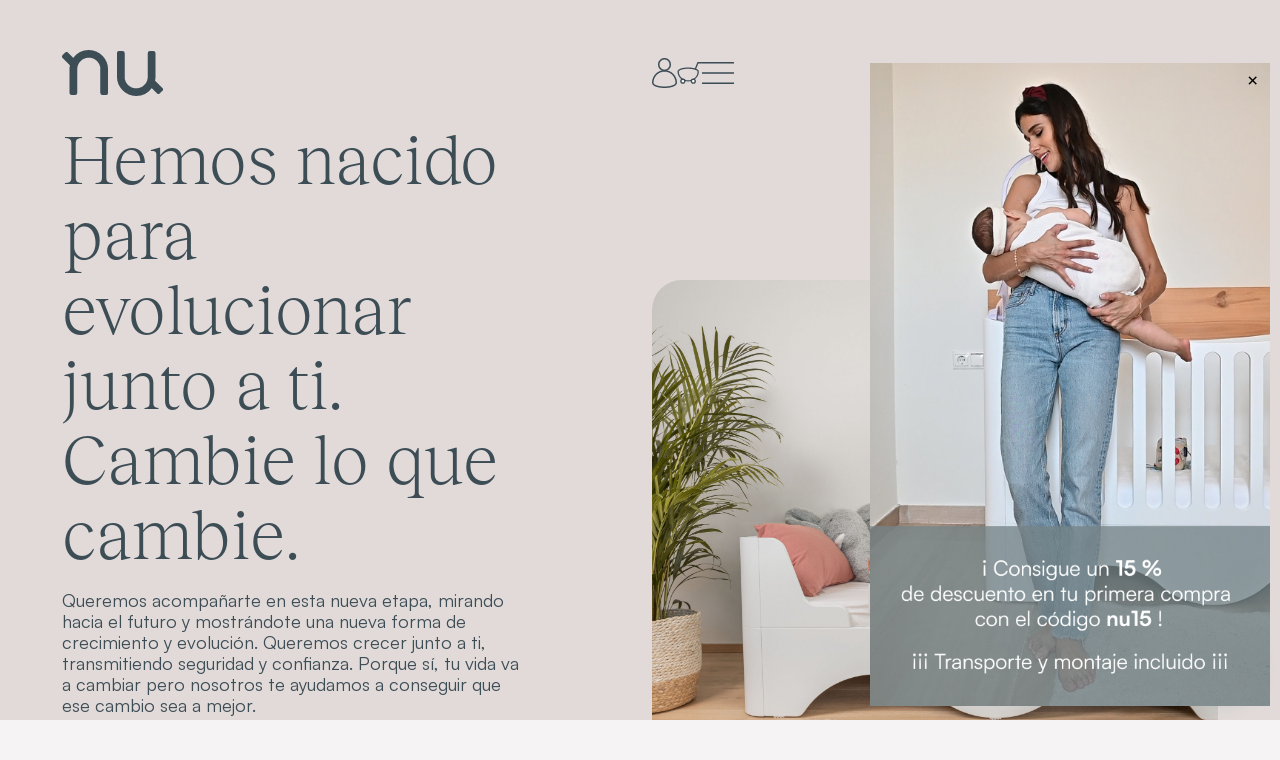

--- FILE ---
content_type: text/html; charset=UTF-8
request_url: https://nu-furniture.com/
body_size: 20819
content:
<!DOCTYPE html>
<html lang="es">

<head>
<link rel="stylesheet" href="https://unpkg.com/leaflet@1.8.0/dist/leaflet.css"
   integrity="sha512-hoalWLoI8r4UszCkZ5kL8vayOGVae1oxXe/2A4AO6J9+580uKHDO3JdHb7NzwwzK5xr/Fs0W40kiNHxM9vyTtQ=="
   crossorigin=""/>
    <script src="https://unpkg.com/leaflet@1.8.0/dist/leaflet.js"
   integrity="sha512-BB3hKbKWOc9Ez/TAwyWxNXeoV9c1v6FIeYiBieIWkpLjauysF18NzgR1MBNBXf8/KABdlkX68nAhlwcDFLGPCQ=="
   crossorigin=""></script>
   <link rel="stylesheet" href="//unpkg.com/leaflet-gesture-handling/dist/leaflet-gesture-handling.min.css" type="text/css">
<script src="//unpkg.com/leaflet-gesture-handling"></script>
<!-- Google Tag Manager -->
<script>(function(w,d,s,l,i){w[l]=w[l]||[];w[l].push({'gtm.start':
new Date().getTime(),event:'gtm.js'});var f=d.getElementsByTagName(s)[0],
j=d.createElement(s),dl=l!='dataLayer'?'&l='+l:'';j.async=true;j.src=
'https://www.googletagmanager.com/gtm.js?id='+i+dl;f.parentNode.insertBefore(j,f);
})(window,document,'script','dataLayer','GTM-MM364MH');</script>
<!-- End Google Tag Manager -->
    <meta charset="UTF-8">
    <meta http-equiv="X-UA-Compatible" content="IE=edge">
    <meta name="viewport" content="width=device-width, initial-scale=1.0">

    <link rel="stylesheet" href="https://cdnjs.cloudflare.com/ajax/libs/jquery-modal/0.9.1/jquery.modal.min.css" />

    <meta name='robots' content='index, follow, max-image-preview:large, max-snippet:-1, max-video-preview:-1' />
<script id="cookieyes" type="text/javascript" src="https://cdn-cookieyes.com/client_data/ebf1a53ffc665220cbaa42aa/script.js"></script>
	<!-- This site is optimized with the Yoast SEO plugin v26.8 - https://yoast.com/product/yoast-seo-wordpress/ -->
	<title>Mobiliario infantil evolutivo de calidad Made in Spain</title>
	<meta name="description" content="Mobiliario infantil evolutivo de calidad, Made in Spain. Diseños únicos que crecen con el bebé alargando la vida útil del producto" />
	<link rel="canonical" href="https://nu-furniture.com/" />
	<meta property="og:locale" content="es_ES" />
	<meta property="og:type" content="website" />
	<meta property="og:title" content="Mobiliario infantil evolutivo de calidad Made in Spain" />
	<meta property="og:description" content="Mobiliario infantil evolutivo de calidad, Made in Spain. Diseños únicos que crecen con el bebé alargando la vida útil del producto" />
	<meta property="og:url" content="https://nu-furniture.com/" />
	<meta property="og:site_name" content="Nu Furniture" />
	<meta property="article:publisher" content="https://www.facebook.com/wearenufurniture" />
	<meta property="article:modified_time" content="2024-10-21T14:57:35+00:00" />
	<meta name="twitter:card" content="summary_large_image" />
	<script type="application/ld+json" class="yoast-schema-graph">{"@context":"https://schema.org","@graph":[{"@type":"WebPage","@id":"https://nu-furniture.com/","url":"https://nu-furniture.com/","name":"Mobiliario infantil evolutivo de calidad Made in Spain","isPartOf":{"@id":"https://nu-furniture.com/#website"},"about":{"@id":"https://nu-furniture.com/#organization"},"datePublished":"2023-07-10T15:32:45+00:00","dateModified":"2024-10-21T14:57:35+00:00","description":"Mobiliario infantil evolutivo de calidad, Made in Spain. Diseños únicos que crecen con el bebé alargando la vida útil del producto","breadcrumb":{"@id":"https://nu-furniture.com/#breadcrumb"},"inLanguage":"es","potentialAction":[{"@type":"ReadAction","target":["https://nu-furniture.com/"]}]},{"@type":"BreadcrumbList","@id":"https://nu-furniture.com/#breadcrumb","itemListElement":[{"@type":"ListItem","position":1,"name":"Portada"}]},{"@type":"WebSite","@id":"https://nu-furniture.com/#website","url":"https://nu-furniture.com/","name":"Nu Furniture","description":"","publisher":{"@id":"https://nu-furniture.com/#organization"},"potentialAction":[{"@type":"SearchAction","target":{"@type":"EntryPoint","urlTemplate":"https://nu-furniture.com/?s={search_term_string}"},"query-input":{"@type":"PropertyValueSpecification","valueRequired":true,"valueName":"search_term_string"}}],"inLanguage":"es"},{"@type":"Organization","@id":"https://nu-furniture.com/#organization","name":"Nu Furniture","url":"https://nu-furniture.com/","logo":{"@type":"ImageObject","inLanguage":"es","@id":"https://nu-furniture.com/#/schema/logo/image/","url":"https://nu-furniture.com/wp-content/uploads/2023/09/Nu-Logo.png","contentUrl":"https://nu-furniture.com/wp-content/uploads/2023/09/Nu-Logo.png","width":13384,"height":6124,"caption":"Nu Furniture"},"image":{"@id":"https://nu-furniture.com/#/schema/logo/image/"},"sameAs":["https://www.facebook.com/wearenufurniture","https://www.instagram.com/wearenufurniture/","https://www.linkedin.com/company/wearenufurniture"]}]}</script>
	<!-- / Yoast SEO plugin. -->


<link rel='dns-prefetch' href='//capi-automation.s3.us-east-2.amazonaws.com' />
<link rel="alternate" title="oEmbed (JSON)" type="application/json+oembed" href="https://nu-furniture.com/wp-json/oembed/1.0/embed?url=https%3A%2F%2Fnu-furniture.com%2F" />
<link rel="alternate" title="oEmbed (XML)" type="text/xml+oembed" href="https://nu-furniture.com/wp-json/oembed/1.0/embed?url=https%3A%2F%2Fnu-furniture.com%2F&#038;format=xml" />
<style id='wp-img-auto-sizes-contain-inline-css' type='text/css'>
img:is([sizes=auto i],[sizes^="auto," i]){contain-intrinsic-size:3000px 1500px}
/*# sourceURL=wp-img-auto-sizes-contain-inline-css */
</style>
<style id='wp-emoji-styles-inline-css' type='text/css'>

	img.wp-smiley, img.emoji {
		display: inline !important;
		border: none !important;
		box-shadow: none !important;
		height: 1em !important;
		width: 1em !important;
		margin: 0 0.07em !important;
		vertical-align: -0.1em !important;
		background: none !important;
		padding: 0 !important;
	}
/*# sourceURL=wp-emoji-styles-inline-css */
</style>
<style id='wp-block-library-inline-css' type='text/css'>
:root{--wp-block-synced-color:#7a00df;--wp-block-synced-color--rgb:122,0,223;--wp-bound-block-color:var(--wp-block-synced-color);--wp-editor-canvas-background:#ddd;--wp-admin-theme-color:#007cba;--wp-admin-theme-color--rgb:0,124,186;--wp-admin-theme-color-darker-10:#006ba1;--wp-admin-theme-color-darker-10--rgb:0,107,160.5;--wp-admin-theme-color-darker-20:#005a87;--wp-admin-theme-color-darker-20--rgb:0,90,135;--wp-admin-border-width-focus:2px}@media (min-resolution:192dpi){:root{--wp-admin-border-width-focus:1.5px}}.wp-element-button{cursor:pointer}:root .has-very-light-gray-background-color{background-color:#eee}:root .has-very-dark-gray-background-color{background-color:#313131}:root .has-very-light-gray-color{color:#eee}:root .has-very-dark-gray-color{color:#313131}:root .has-vivid-green-cyan-to-vivid-cyan-blue-gradient-background{background:linear-gradient(135deg,#00d084,#0693e3)}:root .has-purple-crush-gradient-background{background:linear-gradient(135deg,#34e2e4,#4721fb 50%,#ab1dfe)}:root .has-hazy-dawn-gradient-background{background:linear-gradient(135deg,#faaca8,#dad0ec)}:root .has-subdued-olive-gradient-background{background:linear-gradient(135deg,#fafae1,#67a671)}:root .has-atomic-cream-gradient-background{background:linear-gradient(135deg,#fdd79a,#004a59)}:root .has-nightshade-gradient-background{background:linear-gradient(135deg,#330968,#31cdcf)}:root .has-midnight-gradient-background{background:linear-gradient(135deg,#020381,#2874fc)}:root{--wp--preset--font-size--normal:16px;--wp--preset--font-size--huge:42px}.has-regular-font-size{font-size:1em}.has-larger-font-size{font-size:2.625em}.has-normal-font-size{font-size:var(--wp--preset--font-size--normal)}.has-huge-font-size{font-size:var(--wp--preset--font-size--huge)}.has-text-align-center{text-align:center}.has-text-align-left{text-align:left}.has-text-align-right{text-align:right}.has-fit-text{white-space:nowrap!important}#end-resizable-editor-section{display:none}.aligncenter{clear:both}.items-justified-left{justify-content:flex-start}.items-justified-center{justify-content:center}.items-justified-right{justify-content:flex-end}.items-justified-space-between{justify-content:space-between}.screen-reader-text{border:0;clip-path:inset(50%);height:1px;margin:-1px;overflow:hidden;padding:0;position:absolute;width:1px;word-wrap:normal!important}.screen-reader-text:focus{background-color:#ddd;clip-path:none;color:#444;display:block;font-size:1em;height:auto;left:5px;line-height:normal;padding:15px 23px 14px;text-decoration:none;top:5px;width:auto;z-index:100000}html :where(.has-border-color){border-style:solid}html :where([style*=border-top-color]){border-top-style:solid}html :where([style*=border-right-color]){border-right-style:solid}html :where([style*=border-bottom-color]){border-bottom-style:solid}html :where([style*=border-left-color]){border-left-style:solid}html :where([style*=border-width]){border-style:solid}html :where([style*=border-top-width]){border-top-style:solid}html :where([style*=border-right-width]){border-right-style:solid}html :where([style*=border-bottom-width]){border-bottom-style:solid}html :where([style*=border-left-width]){border-left-style:solid}html :where(img[class*=wp-image-]){height:auto;max-width:100%}:where(figure){margin:0 0 1em}html :where(.is-position-sticky){--wp-admin--admin-bar--position-offset:var(--wp-admin--admin-bar--height,0px)}@media screen and (max-width:600px){html :where(.is-position-sticky){--wp-admin--admin-bar--position-offset:0px}}

/*# sourceURL=wp-block-library-inline-css */
</style><style id='global-styles-inline-css' type='text/css'>
:root{--wp--preset--aspect-ratio--square: 1;--wp--preset--aspect-ratio--4-3: 4/3;--wp--preset--aspect-ratio--3-4: 3/4;--wp--preset--aspect-ratio--3-2: 3/2;--wp--preset--aspect-ratio--2-3: 2/3;--wp--preset--aspect-ratio--16-9: 16/9;--wp--preset--aspect-ratio--9-16: 9/16;--wp--preset--color--black: #000000;--wp--preset--color--cyan-bluish-gray: #abb8c3;--wp--preset--color--white: #ffffff;--wp--preset--color--pale-pink: #f78da7;--wp--preset--color--vivid-red: #cf2e2e;--wp--preset--color--luminous-vivid-orange: #ff6900;--wp--preset--color--luminous-vivid-amber: #fcb900;--wp--preset--color--light-green-cyan: #7bdcb5;--wp--preset--color--vivid-green-cyan: #00d084;--wp--preset--color--pale-cyan-blue: #8ed1fc;--wp--preset--color--vivid-cyan-blue: #0693e3;--wp--preset--color--vivid-purple: #9b51e0;--wp--preset--gradient--vivid-cyan-blue-to-vivid-purple: linear-gradient(135deg,rgb(6,147,227) 0%,rgb(155,81,224) 100%);--wp--preset--gradient--light-green-cyan-to-vivid-green-cyan: linear-gradient(135deg,rgb(122,220,180) 0%,rgb(0,208,130) 100%);--wp--preset--gradient--luminous-vivid-amber-to-luminous-vivid-orange: linear-gradient(135deg,rgb(252,185,0) 0%,rgb(255,105,0) 100%);--wp--preset--gradient--luminous-vivid-orange-to-vivid-red: linear-gradient(135deg,rgb(255,105,0) 0%,rgb(207,46,46) 100%);--wp--preset--gradient--very-light-gray-to-cyan-bluish-gray: linear-gradient(135deg,rgb(238,238,238) 0%,rgb(169,184,195) 100%);--wp--preset--gradient--cool-to-warm-spectrum: linear-gradient(135deg,rgb(74,234,220) 0%,rgb(151,120,209) 20%,rgb(207,42,186) 40%,rgb(238,44,130) 60%,rgb(251,105,98) 80%,rgb(254,248,76) 100%);--wp--preset--gradient--blush-light-purple: linear-gradient(135deg,rgb(255,206,236) 0%,rgb(152,150,240) 100%);--wp--preset--gradient--blush-bordeaux: linear-gradient(135deg,rgb(254,205,165) 0%,rgb(254,45,45) 50%,rgb(107,0,62) 100%);--wp--preset--gradient--luminous-dusk: linear-gradient(135deg,rgb(255,203,112) 0%,rgb(199,81,192) 50%,rgb(65,88,208) 100%);--wp--preset--gradient--pale-ocean: linear-gradient(135deg,rgb(255,245,203) 0%,rgb(182,227,212) 50%,rgb(51,167,181) 100%);--wp--preset--gradient--electric-grass: linear-gradient(135deg,rgb(202,248,128) 0%,rgb(113,206,126) 100%);--wp--preset--gradient--midnight: linear-gradient(135deg,rgb(2,3,129) 0%,rgb(40,116,252) 100%);--wp--preset--font-size--small: 13px;--wp--preset--font-size--medium: 20px;--wp--preset--font-size--large: 36px;--wp--preset--font-size--x-large: 42px;--wp--preset--spacing--20: 0.44rem;--wp--preset--spacing--30: 0.67rem;--wp--preset--spacing--40: 1rem;--wp--preset--spacing--50: 1.5rem;--wp--preset--spacing--60: 2.25rem;--wp--preset--spacing--70: 3.38rem;--wp--preset--spacing--80: 5.06rem;--wp--preset--shadow--natural: 6px 6px 9px rgba(0, 0, 0, 0.2);--wp--preset--shadow--deep: 12px 12px 50px rgba(0, 0, 0, 0.4);--wp--preset--shadow--sharp: 6px 6px 0px rgba(0, 0, 0, 0.2);--wp--preset--shadow--outlined: 6px 6px 0px -3px rgb(255, 255, 255), 6px 6px rgb(0, 0, 0);--wp--preset--shadow--crisp: 6px 6px 0px rgb(0, 0, 0);}:where(.is-layout-flex){gap: 0.5em;}:where(.is-layout-grid){gap: 0.5em;}body .is-layout-flex{display: flex;}.is-layout-flex{flex-wrap: wrap;align-items: center;}.is-layout-flex > :is(*, div){margin: 0;}body .is-layout-grid{display: grid;}.is-layout-grid > :is(*, div){margin: 0;}:where(.wp-block-columns.is-layout-flex){gap: 2em;}:where(.wp-block-columns.is-layout-grid){gap: 2em;}:where(.wp-block-post-template.is-layout-flex){gap: 1.25em;}:where(.wp-block-post-template.is-layout-grid){gap: 1.25em;}.has-black-color{color: var(--wp--preset--color--black) !important;}.has-cyan-bluish-gray-color{color: var(--wp--preset--color--cyan-bluish-gray) !important;}.has-white-color{color: var(--wp--preset--color--white) !important;}.has-pale-pink-color{color: var(--wp--preset--color--pale-pink) !important;}.has-vivid-red-color{color: var(--wp--preset--color--vivid-red) !important;}.has-luminous-vivid-orange-color{color: var(--wp--preset--color--luminous-vivid-orange) !important;}.has-luminous-vivid-amber-color{color: var(--wp--preset--color--luminous-vivid-amber) !important;}.has-light-green-cyan-color{color: var(--wp--preset--color--light-green-cyan) !important;}.has-vivid-green-cyan-color{color: var(--wp--preset--color--vivid-green-cyan) !important;}.has-pale-cyan-blue-color{color: var(--wp--preset--color--pale-cyan-blue) !important;}.has-vivid-cyan-blue-color{color: var(--wp--preset--color--vivid-cyan-blue) !important;}.has-vivid-purple-color{color: var(--wp--preset--color--vivid-purple) !important;}.has-black-background-color{background-color: var(--wp--preset--color--black) !important;}.has-cyan-bluish-gray-background-color{background-color: var(--wp--preset--color--cyan-bluish-gray) !important;}.has-white-background-color{background-color: var(--wp--preset--color--white) !important;}.has-pale-pink-background-color{background-color: var(--wp--preset--color--pale-pink) !important;}.has-vivid-red-background-color{background-color: var(--wp--preset--color--vivid-red) !important;}.has-luminous-vivid-orange-background-color{background-color: var(--wp--preset--color--luminous-vivid-orange) !important;}.has-luminous-vivid-amber-background-color{background-color: var(--wp--preset--color--luminous-vivid-amber) !important;}.has-light-green-cyan-background-color{background-color: var(--wp--preset--color--light-green-cyan) !important;}.has-vivid-green-cyan-background-color{background-color: var(--wp--preset--color--vivid-green-cyan) !important;}.has-pale-cyan-blue-background-color{background-color: var(--wp--preset--color--pale-cyan-blue) !important;}.has-vivid-cyan-blue-background-color{background-color: var(--wp--preset--color--vivid-cyan-blue) !important;}.has-vivid-purple-background-color{background-color: var(--wp--preset--color--vivid-purple) !important;}.has-black-border-color{border-color: var(--wp--preset--color--black) !important;}.has-cyan-bluish-gray-border-color{border-color: var(--wp--preset--color--cyan-bluish-gray) !important;}.has-white-border-color{border-color: var(--wp--preset--color--white) !important;}.has-pale-pink-border-color{border-color: var(--wp--preset--color--pale-pink) !important;}.has-vivid-red-border-color{border-color: var(--wp--preset--color--vivid-red) !important;}.has-luminous-vivid-orange-border-color{border-color: var(--wp--preset--color--luminous-vivid-orange) !important;}.has-luminous-vivid-amber-border-color{border-color: var(--wp--preset--color--luminous-vivid-amber) !important;}.has-light-green-cyan-border-color{border-color: var(--wp--preset--color--light-green-cyan) !important;}.has-vivid-green-cyan-border-color{border-color: var(--wp--preset--color--vivid-green-cyan) !important;}.has-pale-cyan-blue-border-color{border-color: var(--wp--preset--color--pale-cyan-blue) !important;}.has-vivid-cyan-blue-border-color{border-color: var(--wp--preset--color--vivid-cyan-blue) !important;}.has-vivid-purple-border-color{border-color: var(--wp--preset--color--vivid-purple) !important;}.has-vivid-cyan-blue-to-vivid-purple-gradient-background{background: var(--wp--preset--gradient--vivid-cyan-blue-to-vivid-purple) !important;}.has-light-green-cyan-to-vivid-green-cyan-gradient-background{background: var(--wp--preset--gradient--light-green-cyan-to-vivid-green-cyan) !important;}.has-luminous-vivid-amber-to-luminous-vivid-orange-gradient-background{background: var(--wp--preset--gradient--luminous-vivid-amber-to-luminous-vivid-orange) !important;}.has-luminous-vivid-orange-to-vivid-red-gradient-background{background: var(--wp--preset--gradient--luminous-vivid-orange-to-vivid-red) !important;}.has-very-light-gray-to-cyan-bluish-gray-gradient-background{background: var(--wp--preset--gradient--very-light-gray-to-cyan-bluish-gray) !important;}.has-cool-to-warm-spectrum-gradient-background{background: var(--wp--preset--gradient--cool-to-warm-spectrum) !important;}.has-blush-light-purple-gradient-background{background: var(--wp--preset--gradient--blush-light-purple) !important;}.has-blush-bordeaux-gradient-background{background: var(--wp--preset--gradient--blush-bordeaux) !important;}.has-luminous-dusk-gradient-background{background: var(--wp--preset--gradient--luminous-dusk) !important;}.has-pale-ocean-gradient-background{background: var(--wp--preset--gradient--pale-ocean) !important;}.has-electric-grass-gradient-background{background: var(--wp--preset--gradient--electric-grass) !important;}.has-midnight-gradient-background{background: var(--wp--preset--gradient--midnight) !important;}.has-small-font-size{font-size: var(--wp--preset--font-size--small) !important;}.has-medium-font-size{font-size: var(--wp--preset--font-size--medium) !important;}.has-large-font-size{font-size: var(--wp--preset--font-size--large) !important;}.has-x-large-font-size{font-size: var(--wp--preset--font-size--x-large) !important;}
/*# sourceURL=global-styles-inline-css */
</style>

<style id='classic-theme-styles-inline-css' type='text/css'>
/*! This file is auto-generated */
.wp-block-button__link{color:#fff;background-color:#32373c;border-radius:9999px;box-shadow:none;text-decoration:none;padding:calc(.667em + 2px) calc(1.333em + 2px);font-size:1.125em}.wp-block-file__button{background:#32373c;color:#fff;text-decoration:none}
/*# sourceURL=/wp-includes/css/classic-themes.min.css */
</style>
<link rel='stylesheet' id='wp-components-css' href='https://nu-furniture.com/wp-includes/css/dist/components/style.min.css?ver=6.9' type='text/css' media='all' />
<link rel='stylesheet' id='wp-preferences-css' href='https://nu-furniture.com/wp-includes/css/dist/preferences/style.min.css?ver=6.9' type='text/css' media='all' />
<link rel='stylesheet' id='wp-block-editor-css' href='https://nu-furniture.com/wp-includes/css/dist/block-editor/style.min.css?ver=6.9' type='text/css' media='all' />
<link rel='stylesheet' id='popup-maker-block-library-style-css' href='https://nu-furniture.com/wp-content/plugins/popup-maker/dist/packages/block-library-style.css?ver=dbea705cfafe089d65f1' type='text/css' media='all' />
<link rel='stylesheet' id='contact-form-7-css' href='https://nu-furniture.com/wp-content/plugins/contact-form-7/includes/css/styles.css?ver=6.1.4' type='text/css' media='all' />
<link rel='stylesheet' id='woocommerce-layout-css' href='https://nu-furniture.com/wp-content/plugins/woocommerce/assets/css/woocommerce-layout.css?ver=10.4.3' type='text/css' media='all' />
<link rel='stylesheet' id='woocommerce-smallscreen-css' href='https://nu-furniture.com/wp-content/plugins/woocommerce/assets/css/woocommerce-smallscreen.css?ver=10.4.3' type='text/css' media='only screen and (max-width: 768px)' />
<link rel='stylesheet' id='woocommerce-general-css' href='https://nu-furniture.com/wp-content/plugins/woocommerce/assets/css/woocommerce.css?ver=10.4.3' type='text/css' media='all' />
<style id='woocommerce-inline-inline-css' type='text/css'>
.woocommerce form .form-row .required { visibility: visible; }
/*# sourceURL=woocommerce-inline-inline-css */
</style>
<link rel='stylesheet' id='wpdreams-asl-basic-css' href='https://nu-furniture.com/wp-content/plugins/ajax-search-lite/css/style.basic.css?ver=4.13.4' type='text/css' media='all' />
<style id='wpdreams-asl-basic-inline-css' type='text/css'>

					div[id*='ajaxsearchlitesettings'].searchsettings .asl_option_inner label {
						font-size: 0px !important;
						color: rgba(0, 0, 0, 0);
					}
					div[id*='ajaxsearchlitesettings'].searchsettings .asl_option_inner label:after {
						font-size: 11px !important;
						position: absolute;
						top: 0;
						left: 0;
						z-index: 1;
					}
					.asl_w_container {
						width: 100%;
						margin: 0px 0px 0px 0px;
						min-width: 200px;
					}
					div[id*='ajaxsearchlite'].asl_m {
						width: 100%;
					}
					div[id*='ajaxsearchliteres'].wpdreams_asl_results div.resdrg span.highlighted {
						font-weight: bold;
						color: #d9312b;
						background-color: #eee;
					}
					div[id*='ajaxsearchliteres'].wpdreams_asl_results .results img.asl_image {
						width: 70px;
						height: 70px;
						object-fit: cover;
					}
					div[id*='ajaxsearchlite'].asl_r .results {
						max-height: none;
					}
					div[id*='ajaxsearchlite'].asl_r {
						position: absolute;
					}
				
						div.asl_r.asl_w.vertical .results .item::after {
							display: block;
							position: absolute;
							bottom: 0;
							content: '';
							height: 1px;
							width: 100%;
							background: #D8D8D8;
						}
						div.asl_r.asl_w.vertical .results .item.asl_last_item::after {
							display: none;
						}
					
/*# sourceURL=wpdreams-asl-basic-inline-css */
</style>
<link rel='stylesheet' id='wpdreams-asl-instance-css' href='https://nu-furniture.com/wp-content/plugins/ajax-search-lite/css/style-simple-red.css?ver=4.13.4' type='text/css' media='all' />
<link rel='stylesheet' id='popup-maker-site-css' href='//nu-furniture.com/wp-content/uploads/pum/pum-site-styles.css?generated=1768982786&#038;ver=1.21.5' type='text/css' media='all' />
<style id='themecomplete-extra-css-inline-css' type='text/css'>
.woocommerce #content table.cart img.epo-upload-image, .woocommerce table.cart img.epo-upload-image, .woocommerce-page #content table.cart img.epo-upload-image, .woocommerce-page table.cart img.epo-upload-image, .epo-upload-image {max-width: calc(70% - 0.5em)  !important;max-height: none !important;}

/*# sourceURL=themecomplete-extra-css-inline-css */
</style>
<link rel='stylesheet' id='slick-css' href='https://nu-furniture.com/wp-content/themes/nu/assets/css/slick.css?ver=6.9' type='text/css' media='all' />
<link rel='stylesheet' id='slick-theme-css' href='https://nu-furniture.com/wp-content/themes/nu/assets/css/slick-theme.css?ver=6.9' type='text/css' media='all' />
<link rel='stylesheet' id='bootstrap-css' href='https://nu-furniture.com/wp-content/themes/nu/assets/css/bootstrap.min.css?ver=6.9' type='text/css' media='all' />
<link rel='stylesheet' id='satoshi-css' href='https://nu-furniture.com/wp-content/themes/nu/assets/css/satoshi.css?ver=6.9' type='text/css' media='all' />
<link rel='stylesheet' id='recklessneue-css' href='https://nu-furniture.com/wp-content/themes/nu/assets/css/recklessneue.css?ver=6.9' type='text/css' media='all' />
<link rel='stylesheet' id='style-css' href='https://nu-furniture.com/wp-content/themes/nu/style.css?ver=6.9' type='text/css' media='all' />
<script type="text/javascript" id="jquery-core-js-extra">
/* <![CDATA[ */
var ajax_object = {"ajax_url":"https://nu-furniture.com/wp-admin/admin-ajax.php"};
//# sourceURL=jquery-core-js-extra
/* ]]> */
</script>
<script type="text/javascript" src="https://nu-furniture.com/wp-includes/js/jquery/jquery.min.js?ver=3.7.1" id="jquery-core-js"></script>
<script type="text/javascript" src="https://nu-furniture.com/wp-includes/js/jquery/jquery-migrate.min.js?ver=3.4.1" id="jquery-migrate-js"></script>
<script type="text/javascript" src="https://nu-furniture.com/wp-content/plugins/woocommerce/assets/js/jquery-blockui/jquery.blockUI.min.js?ver=2.7.0-wc.10.4.3" id="wc-jquery-blockui-js" defer="defer" data-wp-strategy="defer"></script>
<script type="text/javascript" id="wc-add-to-cart-js-extra">
/* <![CDATA[ */
var wc_add_to_cart_params = {"ajax_url":"/wp-admin/admin-ajax.php","wc_ajax_url":"/?wc-ajax=%%endpoint%%","i18n_view_cart":"Ver carrito","cart_url":"https://nu-furniture.com/carrito-compra-productos-nu-furniture/","is_cart":"","cart_redirect_after_add":"no"};
//# sourceURL=wc-add-to-cart-js-extra
/* ]]> */
</script>
<script type="text/javascript" src="https://nu-furniture.com/wp-content/plugins/woocommerce/assets/js/frontend/add-to-cart.min.js?ver=10.4.3" id="wc-add-to-cart-js" defer="defer" data-wp-strategy="defer"></script>
<script type="text/javascript" src="https://nu-furniture.com/wp-content/plugins/woocommerce/assets/js/js-cookie/js.cookie.min.js?ver=2.1.4-wc.10.4.3" id="wc-js-cookie-js" defer="defer" data-wp-strategy="defer"></script>
<script type="text/javascript" id="woocommerce-js-extra">
/* <![CDATA[ */
var woocommerce_params = {"ajax_url":"/wp-admin/admin-ajax.php","wc_ajax_url":"/?wc-ajax=%%endpoint%%","i18n_password_show":"Mostrar contrase\u00f1a","i18n_password_hide":"Ocultar contrase\u00f1a"};
//# sourceURL=woocommerce-js-extra
/* ]]> */
</script>
<script type="text/javascript" src="https://nu-furniture.com/wp-content/plugins/woocommerce/assets/js/frontend/woocommerce.min.js?ver=10.4.3" id="woocommerce-js" defer="defer" data-wp-strategy="defer"></script>
<link rel="https://api.w.org/" href="https://nu-furniture.com/wp-json/" /><link rel="alternate" title="JSON" type="application/json" href="https://nu-furniture.com/wp-json/wp/v2/pages/7" /><link rel="EditURI" type="application/rsd+xml" title="RSD" href="https://nu-furniture.com/xmlrpc.php?rsd" />
<meta name="generator" content="WordPress 6.9" />
<meta name="generator" content="WooCommerce 10.4.3" />
<link rel='shortlink' href='https://nu-furniture.com/' />
	<noscript><style>.woocommerce-product-gallery{ opacity: 1 !important; }</style></noscript>
					<link rel="preconnect" href="https://fonts.gstatic.com" crossorigin />
				<link rel="preload" as="style" href="//fonts.googleapis.com/css?family=Open+Sans&display=swap" />
								<link rel="stylesheet" href="//fonts.googleapis.com/css?family=Open+Sans&display=swap" media="all" />
							<script  type="text/javascript">
				!function(f,b,e,v,n,t,s){if(f.fbq)return;n=f.fbq=function(){n.callMethod?
					n.callMethod.apply(n,arguments):n.queue.push(arguments)};if(!f._fbq)f._fbq=n;
					n.push=n;n.loaded=!0;n.version='2.0';n.queue=[];t=b.createElement(e);t.async=!0;
					t.src=v;s=b.getElementsByTagName(e)[0];s.parentNode.insertBefore(t,s)}(window,
					document,'script','https://connect.facebook.net/en_US/fbevents.js');
			</script>
			<!-- WooCommerce Facebook Integration Begin -->
			<script  type="text/javascript">

				fbq('init', '3871450033113225', {}, {
    "agent": "woocommerce_6-10.4.3-3.5.15"
});

				document.addEventListener( 'DOMContentLoaded', function() {
					// Insert placeholder for events injected when a product is added to the cart through AJAX.
					document.body.insertAdjacentHTML( 'beforeend', '<div class=\"wc-facebook-pixel-event-placeholder\"></div>' );
				}, false );

			</script>
			<!-- WooCommerce Facebook Integration End -->
			<link rel="icon" href="https://nu-furniture.com/wp-content/uploads/2023/09/cropped-indice-32x32.png" sizes="32x32" />
<link rel="icon" href="https://nu-furniture.com/wp-content/uploads/2023/09/cropped-indice-192x192.png" sizes="192x192" />
<link rel="apple-touch-icon" href="https://nu-furniture.com/wp-content/uploads/2023/09/cropped-indice-180x180.png" />
<meta name="msapplication-TileImage" content="https://nu-furniture.com/wp-content/uploads/2023/09/cropped-indice-270x270.png" />
<link rel='stylesheet' id='wc-stripe-blocks-checkout-style-css' href='https://nu-furniture.com/wp-content/plugins/woocommerce-gateway-stripe/build/upe-blocks.css?ver=5149cca93b0373758856' type='text/css' media='all' />
<link rel='stylesheet' id='wc-blocks-style-css' href='https://nu-furniture.com/wp-content/plugins/woocommerce/assets/client/blocks/wc-blocks.css?ver=wc-10.4.3' type='text/css' media='all' />
<link rel='stylesheet' id='joinchat-css' href='https://nu-furniture.com/wp-content/plugins/creame-whatsapp-me/public/css/joinchat.min.css?ver=6.0.10' type='text/css' media='all' />
</head>

<body class="home wp-singular page-template page-template-home page-template-home-php page page-id-7 wp-theme-nu theme-nu woocommerce-no-js">
    <nav class="navbar" id="site-head">
    <div class="container-fluid">
        <div class="row flex">
            <div class="col col-logo">
                <a href="https://nu-furniture.com">
                    <svg xmlns="http://www.w3.org/2000/svg" xmlns:xlink="http://www.w3.org/1999/xlink"
                        width="101.407" height="46.398" viewBox="0 0 101.407 46.398">
                        <defs>
                            <clipPath id="a">
                                <path d="M0-48.541H101.407v-46.4H0Z" transform="translate(0 94.939)"
                                    fill="#FFFFFF" />
                            </clipPath>
                        </defs>
                        <g transform="translate(0 94.939)">
                            <g transform="translate(0 -94.939)" clip-path="url(#a)">
                                <g transform="translate(0 0)">
                                    <path
                                        d="M-28.225,0A19.305,19.305,0,0,0-43.913,7.923l-5.2-5.2a2.148,2.148,0,0,0-3.038,0l-2.43,2.43a2.149,2.149,0,0,0,0,3.038l7.316,7.316a19.438,19.438,0,0,0-.378,3.82V43.283a2.148,2.148,0,0,0,2.148,2.148h3.437A2.148,2.148,0,0,0-39.9,43.283V19.458A11.681,11.681,0,0,1-28.347,7.733a11.6,11.6,0,0,1,11.641,11.6V43.283a2.148,2.148,0,0,0,2.148,2.148h3.437a2.148,2.148,0,0,0,2.148-2.148V19.515A19.45,19.45,0,0,0-28.225,0"
                                        transform="translate(55.205 0)" fill="#FFFFFF" />
                                </g>
                                <g transform="translate(55.174 0.967)">
                                    <path
                                        d="M-47.709-38.954l-7.316-7.316a19.438,19.438,0,0,0,.378-3.82V-74.041a2.148,2.148,0,0,0-2.148-2.148h-3.437a2.148,2.148,0,0,0-2.148,2.148v23.825A11.681,11.681,0,0,1-73.938-38.491a11.6,11.6,0,0,1-11.641-11.6V-74.041a2.147,2.147,0,0,0-2.148-2.148h-3.437a2.148,2.148,0,0,0-2.148,2.148v23.768A19.45,19.45,0,0,0-74.06-30.758a19.3,19.3,0,0,0,15.687-7.924l5.2,5.2a2.148,2.148,0,0,0,3.038,0l2.43-2.43a2.149,2.149,0,0,0,0-3.038"
                                        transform="translate(93.312 76.189)" fill="#FFFFFF" />
                                </g>
                            </g>
                        </g>
                    </svg>
                </a>
            </div>
                        <div class="col col-iconos">
                <div class="iconos">
                    <a href="https://nu-furniture.com/mobiliario-infantil-de-calidad-evolutivo/" class="usuario">
                        <svg class="vacio" version="1.0" id="Capa_1" xmlns="http://www.w3.org/2000/svg" xmlns:xlink="http://www.w3.org/1999/xlink" x="0px" y="0px"
                            viewBox="0 0 25 29.7" style="enable-background:new 0 0 25 29.7;" xml:space="preserve">
                            <style type="text/css">
                                .usuario0{fill:none;}
                                .usuario1{fill:none;stroke:#3D4D55;stroke-width:1.5;}
                                .usuario2{fill:#3D4D55;}
                            </style>
                            <g id="Grupo_102" transform="translate(-1675 -10)">
                                <g id="Elipse_44" transform="translate(1681 10)">
                                    <circle class="usuario0" cx="6.5" cy="6.5" r="6.5"/>
                                    <circle class="usuario1" cx="6.5" cy="6.5" r="5.8"/>
                                </g>
                                <g id="Trazado_89" transform="translate(1675 22)">
                                    <path class="usuario0" d="M12.5,0C19.4,0,25,5.6,25,12.5c0,6.9-25,6.9-25,0C0,5.6,5.6,0,12.5,0z"/>
                                    <path class="usuario2" d="M12.5,1.5c-2.9,0-5.7,1.1-7.8,3.2c-2.1,2.1-3.2,4.8-3.2,7.8c0,1.3,2,2.2,2.9,2.5c2.1,0.8,5,1.2,8.1,1.2
                                        s6-0.4,8.1-1.2c0.9-0.3,2.9-1.2,2.9-2.5c0-2.9-1.1-5.7-3.2-7.8C18.2,2.6,15.4,1.5,12.5,1.5 M12.5,0C19.4,0,25,5.6,25,12.5
                                        s-25,6.9-25,0S5.6,0,12.5,0z"/>
                                </g>
                            </g>
                        </svg>
                        <svg class="lleno" version="1.1" id="Capa_1" xmlns="http://www.w3.org/2000/svg" xmlns:xlink="http://www.w3.org/1999/xlink" x="0px" y="0px"
                            viewBox="0 0 25 29.7" style="enable-background:new 0 0 25 29.7;" xml:space="preserve">
                            <style type="text/css">
                                .stlleno{fill:#3D4D55;}
                            </style>
                            <g id="Grupo_102" transform="translate(-1675 -10)">
                                <circle id="Elipse_44" class="stlleno" cx="1687.5" cy="16.5" r="6.5"/>
                                <path id="Elipse_44_-_Contorno" class="stlleno" d="M1687.5,11.5c-2.8,0-5,2.2-5,5s2.2,5,5,5s5-2.2,5-5
                                    C1692.5,13.7,1690.3,11.5,1687.5,11.5 M1687.5,10c3.6,0,6.5,2.9,6.5,6.5s-2.9,6.5-6.5,6.5s-6.5-2.9-6.5-6.5S1683.9,10,1687.5,10z"
                                    />
                                <path id="Trazado_89" class="stlleno" d="M1687.5,22c6.9,0,12.5,5.6,12.5,12.5c0,6.9-25,6.9-25,0C1675,27.6,1680.6,22,1687.5,22z"/>
                                <path id="Trazado_89_-_Contorno" class="stlleno" d="M1687.5,23.5c-6.1,0-11,4.9-11,11c0,1.3,2,2.2,2.9,2.5c2.6,0.8,5.3,1.3,8.1,1.2
                                    c2.7,0.1,5.5-0.4,8.1-1.2c0.9-0.3,2.9-1.2,2.9-2.5C1698.5,28.4,1693.6,23.5,1687.5,23.5 M1687.5,22c6.9,0,12.5,5.6,12.5,12.5
                                    c0,6.9-25,6.9-25,0C1675,27.6,1680.6,22,1687.5,22z"/>
                            </g>
                        </svg>

                    </a>
                    <div class="carrito">
                                                <span class="cart-icon">
                                <svg version="1.1" id="Capa_1" xmlns="http://www.w3.org/2000/svg" xmlns:xlink="http://www.w3.org/1999/xlink" x="0px" y="0px"
                                    viewBox="0 0 29.3 25.7" style="enable-background:new 0 0 29.3 25.7;" xml:space="preserve">
                                    <style type="text/css">
                                        .carrito00{fill:#3D4D55;}
                                        .carrito11{fill:#FFFFFF;stroke:#3D4D55;stroke-width:1.6;stroke-linecap:round;stroke-linejoin:round;stroke-miterlimit:10;}
                                        .carrito22{fill:none;stroke:#3D4D55;stroke-width:1.6;stroke-linecap:round;stroke-linejoin:round;stroke-miterlimit:10;}
                                    </style>
                                    <path id="Trazado_90_-_Contorno" class="carrito00" d="M13.1,22.7c-6.9,0-12.5-5.1-12.5-11.5s25-6.3,25,0S20,22.7,13.1,22.7z"/>
                                    <circle class="carrito11" cx="6.9" cy="22.4" r="2.3"/>
                                    <circle class="carrito11" cx="19.1" cy="22.4" r="2.3"/>
                                    <polyline class="carrito22" points="28.7,0.9 24.5,0.9 21.5,8.2 "/>
                                </svg>
                            </span>
                                               

                    </div>
                    <div class="hamburguesa">
                        <svg version="1.0" id="Capa_1" xmlns="http://www.w3.org/2000/svg" xmlns:xlink="http://www.w3.org/1999/xlink" x="0px" y="0px"
                            viewBox="0 0 32 21.5" style="enable-background:new 0 0 32 21.5;" xml:space="preserve">
                            <style type="text/css">
                                .hamb0{fill:none;stroke:#3D4D55;stroke-width:1.5;}
                            </style>
                            <g id="Grupo_104" transform="translate(-1788.5 -15.75)">
                                <line id="Línea_57" class="hamb0" x1="1788.5" y1="16.5" x2="1820.5" y2="16.5"/>
                                <line id="Línea_58" class="hamb0" x1="1788.5" y1="26.5" x2="1820.5" y2="26.5"/>
                                <line id="Línea_59" class="hamb0" x1="1788.5" y1="36.5" x2="1820.5" y2="36.5"/>
                            </g>
                        </svg>

                    </div>
                </div>
            </div>
                    </div>
    </div>
</nav>
<div class="menuweb">
    <div class="navrwd mv">
        <div class="logo">
            <svg xmlns="http://www.w3.org/2000/svg" xmlns:xlink="http://www.w3.org/1999/xlink"
                width="101.407" height="46.398" viewBox="0 0 101.407 46.398">
                <defs>
                    <clipPath id="a">
                        <path d="M0-48.541H101.407v-46.4H0Z" transform="translate(0 94.939)"
                            fill="#FFFFFF" />
                    </clipPath>
                </defs>
                <g transform="translate(0 94.939)">
                    <g transform="translate(0 -94.939)" clip-path="url(#a)">
                        <g transform="translate(0 0)">
                            <path
                                d="M-28.225,0A19.305,19.305,0,0,0-43.913,7.923l-5.2-5.2a2.148,2.148,0,0,0-3.038,0l-2.43,2.43a2.149,2.149,0,0,0,0,3.038l7.316,7.316a19.438,19.438,0,0,0-.378,3.82V43.283a2.148,2.148,0,0,0,2.148,2.148h3.437A2.148,2.148,0,0,0-39.9,43.283V19.458A11.681,11.681,0,0,1-28.347,7.733a11.6,11.6,0,0,1,11.641,11.6V43.283a2.148,2.148,0,0,0,2.148,2.148h3.437a2.148,2.148,0,0,0,2.148-2.148V19.515A19.45,19.45,0,0,0-28.225,0"
                                transform="translate(55.205 0)" fill="#FFFFFF" />
                        </g>
                        <g transform="translate(55.174 0.967)">
                            <path
                                d="M-47.709-38.954l-7.316-7.316a19.438,19.438,0,0,0,.378-3.82V-74.041a2.148,2.148,0,0,0-2.148-2.148h-3.437a2.148,2.148,0,0,0-2.148,2.148v23.825A11.681,11.681,0,0,1-73.938-38.491a11.6,11.6,0,0,1-11.641-11.6V-74.041a2.147,2.147,0,0,0-2.148-2.148h-3.437a2.148,2.148,0,0,0-2.148,2.148v23.768A19.45,19.45,0,0,0-74.06-30.758a19.3,19.3,0,0,0,15.687-7.924l5.2,5.2a2.148,2.148,0,0,0,3.038,0l2.43-2.43a2.149,2.149,0,0,0,0-3.038"
                                transform="translate(93.312 76.189)" fill="#FFFFFF" />
                        </g>
                    </g>
                </g>
            </svg>
        </div>
        <div class="close-menu mv">
            <svg xmlns="http://www.w3.org/2000/svg" width="23.688" height="23.688" viewBox="0 0 23.688 23.688">
                <g id="Grupo_184" data-name="Grupo 184" transform="translate(-1842.156 -64.249)">
                    <line id="Línea_58" data-name="Línea 58" x2="32" transform="translate(1842.686 64.779) rotate(45)" fill="none" stroke="#fff" stroke-width="1.5"/>
                    <line id="Línea_61" data-name="Línea 61" x2="32" transform="translate(1865.314 64.779) rotate(135)" fill="none" stroke="#fff" stroke-width="1.5"/>
                </g>
            </svg>
        </div>
    </div>
    <div class="close-menu pc">
    <svg xmlns="http://www.w3.org/2000/svg" width="23.688" height="23.688" viewBox="0 0 23.688 23.688">
        <g id="Grupo_184" data-name="Grupo 184" transform="translate(-1842.156 -64.249)">
            <line id="Línea_58" data-name="Línea 58" x2="32" transform="translate(1842.686 64.779) rotate(45)" fill="none" stroke="#fff" stroke-width="1.5"/>
            <line id="Línea_61" data-name="Línea 61" x2="32" transform="translate(1865.314 64.779) rotate(135)" fill="none" stroke="#fff" stroke-width="1.5"/>
        </g>
    </svg>
    </div>
                <ul class="menu"> 
                            <li class="has-submenu ">
                    <a href="#">
                        Productos                    </a>
                                            <div>
                            <ul class="submenu">
                                                                    <li>
                                        <a href="https://nu-furniture.com/tienda-mobiliario-infantil-de-calidad/">Ver todo</a>
                                    </li>
                                                                    <li>
                                        <a href="https://nu-furniture.com/?post_type=product&#038;p=52">Convertible Wave cot</a>
                                    </li>
                                                                    <li>
                                        <a href="https://nu-furniture.com/producto/comoda-wave-chest/">Cómoda Wave chest</a>
                                    </li>
                                                                    <li>
                                        <a href="https://nu-furniture.com/producto/trona-sapling-highchair/">Trona Sapling highchair</a>
                                    </li>
                                                                    <li>
                                        <a href="https://nu-furniture.com/categoria-producto/accesorios/">Accesorios</a>
                                    </li>
                                                            </ul>
                        </div>
                                    </li>
                            <li class="has-submenu ">
                    <a href="#">
                        Contacto                    </a>
                                            <div>
                            <ul class="submenu">
                                                                    <li>
                                        <a href="https://nu-furniture.com/nu-furniture-contacto/">Puntos de venta</a>
                                    </li>
                                                                    <li>
                                        <a href="https://nu-furniture.com/nu-furniture-contacto/">Quiénes somos</a>
                                    </li>
                                                                    <li>
                                        <a href="https://nu-furniture.com/nu-furniture-contacto/">¿Necesitas ayuda?</a>
                                    </li>
                                                            </ul>
                        </div>
                                    </li>
                            <li class=" ">
                    <a href="">
                                            </a>
                                    </li>
                            <li class=" ">
                    <a href="">
                                            </a>
                                    </li>
                            <li class=" ">
                    <a href="">
                                            </a>
                                    </li>
                            <li class=" ">
                    <a href="">
                                            </a>
                                    </li>
                            <li class=" ">
                    <a href="">
                                            </a>
                                    </li>
                            <li class=" ">
                    <a href="">
                                            </a>
                                    </li>
                            <li class=" ">
                    <a href="">
                                            </a>
                                    </li>
                            <li class=" ">
                    <a href="">
                                            </a>
                                    </li>
                    </ul>
        </div>
</div>
<div class="cesta">
    <div class="titulo-cesta">
    <span>Carrito</span>
            <span class="cart-icon">
            <svg version="1.1" id="Capa_1" xmlns="http://www.w3.org/2000/svg" xmlns:xlink="http://www.w3.org/1999/xlink" x="0px" y="0px"
                viewBox="0 0 29.3 25.7" style="enable-background:new 0 0 29.3 25.7;" xml:space="preserve">
                <style type="text/css">
                    .carrito00{fill:#3D4D55;}
                    .carrito11{fill:#FFFFFF;stroke:#3D4D55;stroke-width:1.6;stroke-linecap:round;stroke-linejoin:round;stroke-miterlimit:10;}
                    .carrito22{fill:none;stroke:#3D4D55;stroke-width:1.6;stroke-linecap:round;stroke-linejoin:round;stroke-miterlimit:10;}
                </style>
                <path id="Trazado_90_-_Contorno" class="carrito00" d="M13.1,22.7c-6.9,0-12.5-5.1-12.5-11.5s25-6.3,25,0S20,22.7,13.1,22.7z"/>
                <circle class="carrito11" cx="6.9" cy="22.4" r="2.3"/>
                <circle class="carrito11" cx="19.1" cy="22.4" r="2.3"/>
                <polyline class="carrito22" points="28.7,0.9 24.5,0.9 21.5,8.2 "/>
            </svg>
        </span>
        

</div>
<div class="close-cesta">
    <svg xmlns="http://www.w3.org/2000/svg" width="23.688" height="23.688" viewBox="0 0 23.688 23.688">
        <g id="Grupo_184" data-name="Grupo 184" transform="translate(-1842.156 -64.249)">
            <line id="Línea_58" data-name="Línea 58" x2="32" transform="translate(1842.686 64.779) rotate(45)" fill="none" stroke="#3D4D55" stroke-width="1.5" />
            <line id="Línea_61" data-name="Línea 61" x2="32" transform="translate(1865.314 64.779) rotate(135)" fill="none" stroke="#3D4D55" stroke-width="1.5" />
        </g>
    </svg>
</div>
<div class="cart-content">
            <div class="emptycart">Tu carrito está vacía</div>
    </div>
<div class="cart-footer">
            <div class="seguir-comprando">Seguir comprando</div>
    </div></div><!-- Google Tag Manager (noscript) -->
<noscript><iframe src="https://www.googletagmanager.com/ns.html?id=GTM-MM364MH"
height="0" width="0" style="display:none;visibility:hidden"></iframe></noscript>
<!-- End Google Tag Manager (noscript) -->
	<style>
    .slider-0{background-image:url("https://nu-furniture.com/wp-content/uploads/2023/07/COMODA-DETALLE-PRODUCTO.jpg");}.slider-1{background-image:url("https://nu-furniture.com/wp-content/uploads/2023/07/CUNA-WAVE-1-NINO-wood.jpg");}.slider-2{background-image:url("https://nu-furniture.com/wp-content/uploads/2023/09/CAMA-WAVE-6-NINO-innovation-scaled.jpg");}.slider-3{background-image:url("https://nu-furniture.com/wp-content/uploads/2023/09/MESA-WAVE-7-NINO-in-1-scaled.jpg");}.slider-4{background-image:url("https://nu-furniture.com/wp-content/uploads/2023/09/WhatsApp-Image-2023-01-04-at-09.27.53.jpeg");}.slider-5{background-image:url("https://nu-furniture.com/wp-content/uploads/2023/07/842A6883-ok.jpg");}</style>
<section class="cabecera_home">
    <div class="container-fluid">
        <div class="row">
            <div class="col-lg-5">
                <h1>Hemos nacido para evolucionar junto a ti. Cambie lo que cambie.</h1>
                <div class="texto"><p>Queremos acompañarte en esta nueva etapa, mirando hacia el futuro y mostrándote una nueva forma de crecimiento y evolución. Queremos crecer junto a ti, transmitiendo seguridad y confianza. Porque sí, tu vida va a cambiar pero nosotros te ayudamos a conseguir que ese cambio sea a mejor.</p>
</div>
                <a href="https://nu-furniture.com/tienda/" class="btn-azul">Ir a la tienda</a>
            </div>
            <div class="col-lg-6 offset-lg-1">
                <div class="slick-img">
                                            <div class="slider-img slider-0" style="background-image:url('https://nu-furniture.com/wp-content/uploads/2023/07/COMODA-DETALLE-PRODUCTO.jpg');"></div>
                                            <div class="slider-img slider-1" style="background-image:url('https://nu-furniture.com/wp-content/uploads/2023/07/CUNA-WAVE-1-NINO-wood.jpg');"></div>
                                            <div class="slider-img slider-2" style="background-image:url('https://nu-furniture.com/wp-content/uploads/2023/09/CAMA-WAVE-6-NINO-innovation-scaled.jpg');"></div>
                                            <div class="slider-img slider-3" style="background-image:url('https://nu-furniture.com/wp-content/uploads/2023/09/MESA-WAVE-7-NINO-in-1-scaled.jpg');"></div>
                                            <div class="slider-img slider-4" style="background-image:url('https://nu-furniture.com/wp-content/uploads/2023/09/WhatsApp-Image-2023-01-04-at-09.27.53.jpeg');"></div>
                                            <div class="slider-img slider-5" style="background-image:url('https://nu-furniture.com/wp-content/uploads/2023/07/842A6883-ok.jpg');"></div>
                                    </div>
            </div>
        </div>
    </div>
</section>	<section class="productos_destacados">
    <div class="container-fluid">
        <div class="row">
            <div class="col-lg-5">
                <h2>Algunos muebles que no te puedes perder</h2>
            </div>
        </div>
        <div class="row row-productos">
                            <div class="col-lg-4">
                    <a href="https://nu-furniture.com/producto/cuna-convertible-wave-cot-blanco/">
                        <div class="imagen-producto" style="background-image:url('https://nu-furniture.com/wp-content/uploads/2023/11/CI-NU-furniture-Convertible-wave-cot-blanco-frontal-somier-abajo.jpg');"></div>
                        <div class="meta">
                            Cuna convertible Wave cot blanco                            <svg version="1.0" id="Capa_1" xmlns="http://www.w3.org/2000/svg" xmlns:xlink="http://www.w3.org/1999/xlink" x="0px" y="0px"
                                    viewBox="0 0 32.9 18.3" style="enable-background:new 0 0 32.9 18.3;" xml:space="preserve">
                                <style type="text/css">
                                    .flechapq{fill:none;stroke:#3D4D55;stroke-width:2;stroke-linecap:round;stroke-linejoin:round;}
                                </style>
                                <g id="Complete" transform="translate(-1.5 24.677) rotate(-90)">
                                    <g id="arrow-down" transform="translate(7 2.5)">
                                        <g id="Grupo_150">
                                            <path id="Right" class="flechapq" d="M0.4,22.6l8.1,8.3l8.1-8.3"/>
                                            <line id="Línea_74" class="flechapq" x1="8.5" y1="0" x2="8.5" y2="29.9"/>
                                        </g>
                                    </g>
                                </g>
                            </svg>
                        </div>
                    </a>
                </div>
                            <div class="col-lg-4">
                    <a href="https://nu-furniture.com/producto/comoda-wave-chest/">
                        <div class="imagen-producto" style="background-image:url('https://nu-furniture.com/wp-content/uploads/2023/07/COMODA-WAVE-e1694446334441.jpg');"></div>
                        <div class="meta">
                            Cómoda Wave chest                            <svg version="1.0" id="Capa_1" xmlns="http://www.w3.org/2000/svg" xmlns:xlink="http://www.w3.org/1999/xlink" x="0px" y="0px"
                                    viewBox="0 0 32.9 18.3" style="enable-background:new 0 0 32.9 18.3;" xml:space="preserve">
                                <style type="text/css">
                                    .flechapq{fill:none;stroke:#3D4D55;stroke-width:2;stroke-linecap:round;stroke-linejoin:round;}
                                </style>
                                <g id="Complete" transform="translate(-1.5 24.677) rotate(-90)">
                                    <g id="arrow-down" transform="translate(7 2.5)">
                                        <g id="Grupo_150">
                                            <path id="Right" class="flechapq" d="M0.4,22.6l8.1,8.3l8.1-8.3"/>
                                            <line id="Línea_74" class="flechapq" x1="8.5" y1="0" x2="8.5" y2="29.9"/>
                                        </g>
                                    </g>
                                </g>
                            </svg>
                        </div>
                    </a>
                </div>
                            <div class="col-lg-4">
                    <a href="https://nu-furniture.com/producto/trona-sapling-highchair/">
                        <div class="imagen-producto" style="background-image:url('https://nu-furniture.com/wp-content/uploads/2023/07/TRONA-SAPLING-4-NINO-1.jpg');"></div>
                        <div class="meta">
                            Trona Sapling highchair                            <svg version="1.0" id="Capa_1" xmlns="http://www.w3.org/2000/svg" xmlns:xlink="http://www.w3.org/1999/xlink" x="0px" y="0px"
                                    viewBox="0 0 32.9 18.3" style="enable-background:new 0 0 32.9 18.3;" xml:space="preserve">
                                <style type="text/css">
                                    .flechapq{fill:none;stroke:#3D4D55;stroke-width:2;stroke-linecap:round;stroke-linejoin:round;}
                                </style>
                                <g id="Complete" transform="translate(-1.5 24.677) rotate(-90)">
                                    <g id="arrow-down" transform="translate(7 2.5)">
                                        <g id="Grupo_150">
                                            <path id="Right" class="flechapq" d="M0.4,22.6l8.1,8.3l8.1-8.3"/>
                                            <line id="Línea_74" class="flechapq" x1="8.5" y1="0" x2="8.5" y2="29.9"/>
                                        </g>
                                    </g>
                                </g>
                            </svg>
                        </div>
                    </a>
                </div>
                    </div>
    </div>
</section>	<section class="producto_destacado">
    <div class="container-fluid">
        <div class="row">
            <div class="col-lg-6 offset-lg-1">
                                    <div class="imagen-producto" style="background-image:url('https://nu-furniture.com/wp-content/uploads/2023/09/COMODA-WAVE-e1694446334441.jpg');"></div>
                                    
                                    <a class="btn-blanco mv" href="https://nu-furniture.com/producto/comoda-wave-chest/">Ver producto</a>
                                    
                
            </div>
            <div class="col-lg-4 offset-lg-1">
                                    <h2>Cómoda Wave chest</h2>
                                   
                                    <div class="texto"><div class="texto">La cómoda Wave chest es una cómoda robusta realizada en madera y lacada en blanco con gran capacidad de almacenamiento. Combínalo con el convertible Wave cot y completa una bonita estancia para tu bebé con un diseño atemporal que durará muchos años.</div>
</div>
                                    
                
                                    <a class="btn-blanco pc" href="https://nu-furniture.com/">Ver producto</a>
                                    
                
            </div>
        </div>
    </div>
</section>
	<section class="fluir" id="somos">
    <div class="container-fluid">
        <div class="row">
            <div class="col-lg-4">
                <h2>Queremos fluir contigo</h2>
                <div class="texto"><p>Porque cuando tienes hijos, de repente sientes que todo cambia: tu vida, tu casa, tu tiempo…</p>
<p>Nosotros queremos ayudarte a iniciar el cambio como parte de una evolución natural, donde no hay forma correcta o incorrecta, no existe el “se debe o no se debe”… simplemente emprender el camino e ir aprendiendo.</p>
</div>
            </div>
            <div class="col-lg-7 offset-lg-1">
                <div class="imagen-fluir" style="background-image:url('https://nu-furniture.com/wp-content/uploads/2023/07/home.jpg')"></div>
            </div>
        </div>
    </div>
</section>
	<section class="contacto">
    <div class="container-fluid">
        <div class="row">
            <div class="col-lg-12">
                <div class="row">
                    <div class="col-lg-9 offset-lg-1">
                        <h2>
                            ¿Eres distribuidor o profesional del sector habitat?                            
                        </h2>
                        <img src="https://nu-furniture.com/wp-content/uploads/2023/08/personaje-profesionales.svg">
                        <div class="texto">
                            <div>
                                <p>Estaremos encantados de ayudarte a crear ambientes con encanto.</p>
                            </div>
                            <a href="https://nu-furniture.com/contacto-profesionales/" class="btn-bordeblanco">Contactar</a>
                        </div>
                    </div>
                </div>
            </div>
        </div>
    </div>
</section>

    <div class="loading video-background">
        <div class="video-foreground">
            <video src="https://nu-furniture.com/wp-content/uploads/2023/07/Nu-Solo-Logo-Web.mp4" autoplay muted>
        </div>
    </div>


<footer>
    <div>
        <div class="container-fluid">
            <div class="row">
                <div class="col">
                    <div class="logo">
                        <a href="https://nu-furniture.com">
                            <svg xmlns="http://www.w3.org/2000/svg" xmlns:xlink="http://www.w3.org/1999/xlink" width="101.407" height="46.398" viewBox="0 0 101.407 46.398">
                                <defs>
                                    <clipPath id="a">
                                        <path d="M0-48.541H101.407v-46.4H0Z" transform="translate(0 94.939)" fill="#3d4d55" />
                                    </clipPath>
                                </defs>
                                <g transform="translate(0 94.939)">
                                    <g transform="translate(0 -94.939)" clip-path="url(#a)">
                                        <g transform="translate(0 0)">
                                            <path d="M-28.225,0A19.305,19.305,0,0,0-43.913,7.923l-5.2-5.2a2.148,2.148,0,0,0-3.038,0l-2.43,2.43a2.149,2.149,0,0,0,0,3.038l7.316,7.316a19.438,19.438,0,0,0-.378,3.82V43.283a2.148,2.148,0,0,0,2.148,2.148h3.437A2.148,2.148,0,0,0-39.9,43.283V19.458A11.681,11.681,0,0,1-28.347,7.733a11.6,11.6,0,0,1,11.641,11.6V43.283a2.148,2.148,0,0,0,2.148,2.148h3.437a2.148,2.148,0,0,0,2.148-2.148V19.515A19.45,19.45,0,0,0-28.225,0" transform="translate(55.205 0)" fill="#3d4d55" />
                                        </g>
                                        <g transform="translate(55.174 0.967)">
                                            <path d="M-47.709-38.954l-7.316-7.316a19.438,19.438,0,0,0,.378-3.82V-74.041a2.148,2.148,0,0,0-2.148-2.148h-3.437a2.148,2.148,0,0,0-2.148,2.148v23.825A11.681,11.681,0,0,1-73.938-38.491a11.6,11.6,0,0,1-11.641-11.6V-74.041a2.147,2.147,0,0,0-2.148-2.148h-3.437a2.148,2.148,0,0,0-2.148,2.148v23.768A19.45,19.45,0,0,0-74.06-30.758a19.3,19.3,0,0,0,15.687-7.924l5.2,5.2a2.148,2.148,0,0,0,3.038,0l2.43-2.43a2.149,2.149,0,0,0,0-3.038" transform="translate(93.312 76.189)" fill="#3d4d55" />
                                        </g>
                                    </g>
                                </g>
                            </svg>
                        </a>

                    </div>
                    <p>© 2026. Idear Ideas. Todos los derechos reservados.</p>
                </div>
                <div class="col">
                    <div class="menu-footer">
                        <p>Información</p>
                                                                            <ul class="menu">
                                                                    <li class="">
                                        <a href="https://nu-furniture.com/preguntas-frecuentes/">
                                            Preguntas frecuentes                                                                                    </a>
                                    </li>
                                                                    <li class="">
                                        <a href="https://nu-furniture.com/pagos-y-devoluciones/">
                                            Pagos y devoluciones                                                                                    </a>
                                    </li>
                                                                    <li class="">
                                        <a href="https://nu-furniture.com/transporte-y-envio/">
                                            Envíos                                                                                    </a>
                                    </li>
                                                                    <li class="">
                                        <a href="https://nu-furniture.com/todos-nuestros-muebles-tienen-una-garantia-de-3-anos/">
                                            Garantía                                                                                    </a>
                                    </li>
                                                                    <li class="">
                                        <a href="https://nu-furniture.com/aviso-legal-y-politica-de-privacidad/">
                                            Aviso Legal y política de privacidad                                                                                    </a>
                                    </li>
                                                                    <li class="">
                                        <a href="https://nu-furniture.com/politica-de-cookies/">
                                            Política de cookies                                                                                    </a>
                                    </li>
                                                                    <li class="">
                                        <a href="https://nu-furniture.com/noticias/">
                                            Noticias                                                                                    </a>
                                    </li>
                                                            </ul>
                                            </div>
                </div>
                <div class="col">
                    <div class="contacto">
                        <p>Contacto</p>
                        <a href="mailto:info@nu-furniture.com">info@nu-furniture.com</a>
                    </div>
                    <div class="direccion">
                        <p>Dirección</p>
                        <p><a href="https://www.google.es/maps/place/Pla%C3%A7a+Vilanova+d'Alcolea,+6,+8%C2%BAd,+12006+Castell%C3%B3+de+la+Plana,+Castell%C3%B3/@39.9758448,-0.0500235,17z/data=!3m1!4b1!4m5!3m4!1s0xd60009b60a03e27:0x34efb2ba33eddccf!8m2!3d39.9758407!4d-0.0478348" target="_blank">Plaza de Vilanova d’Alcolea, 6 · 8ºD 12005 Castellón de la Plana, Spain</a></p>
                    </div>
                </div>

                <div class="col">
                    <div class="redessociales">
                        <p>Redes sociales</p>
                        <ul class="redes">
                                                            <li>
                                    <a href="https://www.facebook.com/wearenufurniture" target="_blank">
                                        <svg xmlns="http://www.w3.org/2000/svg" width="29.002" height="29.002" viewBox="0 0 29.002 29.002">
                                            <path d="M261.981,410.776a13.751,13.751,0,1,0,13.751,13.751A13.751,13.751,0,0,0,261.981,410.776Zm4.039,8.632h-1.911c-.674,0-.814.275-.814.974v1.685h2.725l-.263,2.959h-2.463v8.839h-3.53v-8.8h-1.836v-3h1.836v-2.36c0-2.214,1.184-3.37,3.81-3.37h2.445Z" transform="translate(-247.48 -410.026)" fill="none" stroke="#3d4d55" stroke-width="1.5" />
                                        </svg>
                                    </a>
                                </li>
                                                                                        <li>
                                    <a href="https://www.instagram.com/wearenufurniture/" target="_blank">
                                        <svg xmlns="http://www.w3.org/2000/svg" width="29.002" height="29.002" viewBox="0 0 29.002 29.002">
                                            <g transform="translate(0.75 0.75)">
                                                <circle cx="2.65" cy="2.65" r="2.65" transform="translate(11.116 11.389)" fill="none" stroke="#3d4d55" stroke-width="1.5" />
                                                <path d="M288.524,410.776a13.751,13.751,0,1,0,13.751,13.751A13.751,13.751,0,0,0,288.524,410.776Zm7.918,17.318a5.83,5.83,0,0,1-.37,1.929,4.068,4.068,0,0,1-2.325,2.325,5.867,5.867,0,0,1-1.929.37c-.848.038-1.119.047-3.278.047s-2.43-.008-3.278-.047a5.866,5.866,0,0,1-1.929-.37,4.068,4.068,0,0,1-2.325-2.325,5.83,5.83,0,0,1-.37-1.929c-.038-.848-.048-1.119-.048-3.278s.01-2.43.048-3.278a5.829,5.829,0,0,1,.37-1.929,4.067,4.067,0,0,1,2.325-2.325,5.83,5.83,0,0,1,1.929-.37c.848-.039,1.119-.048,3.278-.048s2.43.01,3.278.048a5.831,5.831,0,0,1,1.929.37,4.068,4.068,0,0,1,2.325,2.325,5.829,5.829,0,0,1,.37,1.929c.038.848.047,1.119.047,3.278S296.48,427.246,296.442,428.094Z" transform="translate(-274.773 -410.776)" fill="none" stroke="#3d4d55" stroke-width="1.5" />
                                            </g>
                                        </svg>
                                    </a>
                                </li>
                                                                                        <li>
                                    <a href="https://www.linkedin.com/company/wearenufurniture/" target="_blank">
                                        <svg xmlns="http://www.w3.org/2000/svg" width="29.002" height="29.002" viewBox="0 0 29.002 29.002">
                                            <path d="M315.068,410.776a13.761,13.761,0,0,0-7.667,2.362,14.278,14.278,0,0,0-4.125,4.309,13.432,13.432,0,0,0-1.961,7.081,13.751,13.751,0,1,0,13.752-13.751Zm-4.956,5.847a1.593,1.593,0,1,1-1.552,1.948A1.591,1.591,0,0,1,310.113,416.623Zm1.591,13.645H308.52v-9.1H311.7Zm10.462,0h-2.731v-4.685c0-1.059-.117-2.163-1.565-2.163-1.47,0-1.7.9-1.7,2.086v4.762h-2.651v-9.1H316.1v.975c.377-.719,1.031-.975,2.676-.975,2.318,0,3.175,1.079,3.39,2.794C322.216,424.366,322.165,430.268,322.165,430.268Z" transform="translate(-300.566 -410.026)" fill="none" stroke="#3d4d55" stroke-width="1.5" />
                                        </svg>
                                    </a>
                                </li>
                                                                                </ul>
                    </div>
                    <p class="copymv">© 2026. Idear Ideas. Todos los derechos reservados.</p>
                </div>
            </div>
        </div>
    </div>
</footer>



<script type="speculationrules">
{"prefetch":[{"source":"document","where":{"and":[{"href_matches":"/*"},{"not":{"href_matches":["/wp-*.php","/wp-admin/*","/wp-content/uploads/*","/wp-content/*","/wp-content/plugins/*","/wp-content/themes/nu/*","/*\\?(.+)"]}},{"not":{"selector_matches":"a[rel~=\"nofollow\"]"}},{"not":{"selector_matches":".no-prefetch, .no-prefetch a"}}]},"eagerness":"conservative"}]}
</script>
<div 
	id="pum-1904" 
	role="dialog" 
	aria-modal="false"
	class="pum pum-overlay pum-theme-587 pum-theme-content-only popmake-overlay pum-overlay-disabled auto_open click_open" 
	data-popmake="{&quot;id&quot;:1904,&quot;slug&quot;:&quot;15-primera-compra&quot;,&quot;theme_id&quot;:587,&quot;cookies&quot;:[{&quot;event&quot;:&quot;on_popup_close&quot;,&quot;settings&quot;:{&quot;name&quot;:&quot;pum-1904&quot;,&quot;key&quot;:&quot;&quot;,&quot;session&quot;:null,&quot;path&quot;:true,&quot;time&quot;:&quot;20 min&quot;}}],&quot;triggers&quot;:[{&quot;type&quot;:&quot;auto_open&quot;,&quot;settings&quot;:{&quot;cookie_name&quot;:[&quot;pum-1904&quot;],&quot;delay&quot;:&quot;5500&quot;}},{&quot;type&quot;:&quot;click_open&quot;,&quot;settings&quot;:{&quot;extra_selectors&quot;:&quot;&quot;,&quot;cookie_name&quot;:null}}],&quot;mobile_disabled&quot;:null,&quot;tablet_disabled&quot;:null,&quot;meta&quot;:{&quot;display&quot;:{&quot;stackable&quot;:&quot;1&quot;,&quot;overlay_disabled&quot;:&quot;1&quot;,&quot;scrollable_content&quot;:false,&quot;disable_reposition&quot;:false,&quot;size&quot;:&quot;small&quot;,&quot;responsive_min_width&quot;:&quot;100px&quot;,&quot;responsive_min_width_unit&quot;:false,&quot;responsive_max_width&quot;:&quot;400px&quot;,&quot;responsive_max_width_unit&quot;:false,&quot;custom_width&quot;:&quot;300px&quot;,&quot;custom_width_unit&quot;:false,&quot;custom_height&quot;:&quot;380px&quot;,&quot;custom_height_unit&quot;:false,&quot;custom_height_auto&quot;:&quot;1&quot;,&quot;location&quot;:&quot;right bottom&quot;,&quot;position_from_trigger&quot;:false,&quot;position_top&quot;:&quot;100&quot;,&quot;position_left&quot;:&quot;0&quot;,&quot;position_bottom&quot;:&quot;10&quot;,&quot;position_right&quot;:&quot;10&quot;,&quot;position_fixed&quot;:&quot;1&quot;,&quot;animation_type&quot;:&quot;slide&quot;,&quot;animation_speed&quot;:&quot;350&quot;,&quot;animation_origin&quot;:&quot;bottom&quot;,&quot;overlay_zindex&quot;:false,&quot;zindex&quot;:&quot;1999999999&quot;},&quot;close&quot;:{&quot;text&quot;:&quot;&quot;,&quot;button_delay&quot;:&quot;0&quot;,&quot;overlay_click&quot;:false,&quot;esc_press&quot;:false,&quot;f4_press&quot;:false},&quot;click_open&quot;:[]}}">

	<div id="popmake-1904" class="pum-container popmake theme-587 pum-responsive pum-responsive-small responsive size-small pum-position-fixed">

				
				
		
				<div class="pum-content popmake-content" tabindex="0">
			<p><img fetchpriority="high" decoding="async" class="alignnone wp-image-1920 size-full" src="https://nu-furniture.com/wp-content/uploads/2025/05/plantilla-pop-up-15-ok.jpg" alt="" width="1080" height="1737" srcset="https://nu-furniture.com/wp-content/uploads/2025/05/plantilla-pop-up-15-ok.jpg 1080w, https://nu-furniture.com/wp-content/uploads/2025/05/plantilla-pop-up-15-ok-187x300.jpg 187w, https://nu-furniture.com/wp-content/uploads/2025/05/plantilla-pop-up-15-ok-637x1024.jpg 637w, https://nu-furniture.com/wp-content/uploads/2025/05/plantilla-pop-up-15-ok-768x1235.jpg 768w, https://nu-furniture.com/wp-content/uploads/2025/05/plantilla-pop-up-15-ok-955x1536.jpg 955w, https://nu-furniture.com/wp-content/uploads/2025/05/plantilla-pop-up-15-ok-600x965.jpg 600w" sizes="(max-width: 1080px) 100vw, 1080px" /></p>
		</div>

				
							<button type="button" class="pum-close popmake-close" aria-label="Cerrar">
			×			</button>
		
	</div>

</div>
<script id="mcjs">!function(c,h,i,m,p){m=c.createElement(h),p=c.getElementsByTagName(h)[0],m.async=1,m.src=i,p.parentNode.insertBefore(m,p)}(document,"script","https://chimpstatic.com/mcjs-connected/js/users/031fcd9695b30f19c8453ed23/1ffd968e4106e07e8e69ab2a5.js");</script>   <script type="text/javascript">
      jQuery(document).ready(function($) {

         $('form.cart, form.woocommerce-cart-form').on('click', 'button.plus, button.minus', function() {

            // Get current quantity values
            var qty = $(this).closest('.border-quantity').find('.qty');
            var val = parseFloat(qty.val());
            var max = parseFloat(qty.attr('max'));
            var min = parseFloat(qty.attr('min'));
            var step = parseFloat(qty.attr('step'));

            // Change the value if plus or minus
            if ($(this).is('.plus')) {
               if (max && (max <= val)) {
                  qty.val(max);
               } else {
                  qty.val(val + step);
               }
            } else {
               if (min && (min >= val)) {
                  qty.val(min);
               } else if (val >= 1) {
                  qty.val(val - step);
               }
            }
            
            qty.trigger('change')
         });

      });
   </script>

<div class="joinchat joinchat--right" data-settings='{"telephone":"34665226331","mobile_only":false,"button_delay":5,"whatsapp_web":true,"qr":false,"message_views":2,"message_delay":-10,"message_badge":false,"message_send":"","message_hash":"6726b03d"}' hidden aria-hidden="false">
	<div class="joinchat__button" role="button" tabindex="0" aria-label="Abrir chat">
							</div>
					<div class="joinchat__chatbox" role="dialog" aria-labelledby="joinchat__label" aria-modal="true">
			<div class="joinchat__header">
				<div id="joinchat__label">
											<svg class="joinchat__wa" width="120" height="28" viewBox="0 0 120 28"><title>WhatsApp</title><path d="M117.2 17c0 .4-.2.7-.4 1-.1.3-.4.5-.7.7l-1 .2c-.5 0-.9 0-1.2-.2l-.7-.7a3 3 0 0 1-.4-1 5.4 5.4 0 0 1 0-2.3c0-.4.2-.7.4-1l.7-.7a2 2 0 0 1 1.1-.3 2 2 0 0 1 1.8 1l.4 1a5.3 5.3 0 0 1 0 2.3m2.5-3c-.1-.7-.4-1.3-.8-1.7a4 4 0 0 0-1.3-1.2c-.6-.3-1.3-.4-2-.4-.6 0-1.2.1-1.7.4a3 3 0 0 0-1.2 1.1V11H110v13h2.7v-4.5c.4.4.8.8 1.3 1 .5.3 1 .4 1.6.4a4 4 0 0 0 3.2-1.5c.4-.5.7-1 .8-1.6.2-.6.3-1.2.3-1.9s0-1.3-.3-2zm-13.1 3c0 .4-.2.7-.4 1l-.7.7-1.1.2c-.4 0-.8 0-1-.2-.4-.2-.6-.4-.8-.7a3 3 0 0 1-.4-1 5.4 5.4 0 0 1 0-2.3c0-.4.2-.7.4-1 .1-.3.4-.5.7-.7a2 2 0 0 1 1-.3 2 2 0 0 1 1.9 1l.4 1a5.4 5.4 0 0 1 0 2.3m1.7-4.7a4 4 0 0 0-3.3-1.6c-.6 0-1.2.1-1.7.4a3 3 0 0 0-1.2 1.1V11h-2.6v13h2.7v-4.5c.3.4.7.8 1.2 1 .6.3 1.1.4 1.7.4a4 4 0 0 0 3.2-1.5c.4-.5.6-1 .8-1.6s.3-1.2.3-1.9-.1-1.3-.3-2c-.2-.6-.4-1.2-.8-1.6m-17.5 3.2 1.7-5 1.7 5zm.2-8.2-5 13.4h3l1-3h5l1 3h3L94 7.3zm-5.3 9.1-.6-.8-1-.5a11.6 11.6 0 0 0-2.3-.5l-1-.3a2 2 0 0 1-.6-.3.7.7 0 0 1-.3-.6c0-.2 0-.4.2-.5l.3-.3h.5l.5-.1c.5 0 .9 0 1.2.3.4.1.6.5.6 1h2.5c0-.6-.2-1.1-.4-1.5a3 3 0 0 0-1-1 4 4 0 0 0-1.3-.5 7.7 7.7 0 0 0-3 0c-.6.1-1 .3-1.4.5l-1 1a3 3 0 0 0-.4 1.5 2 2 0 0 0 1 1.8l1 .5 1.1.3 2.2.6c.6.2.8.5.8 1l-.1.5-.4.4a2 2 0 0 1-.6.2 2.8 2.8 0 0 1-1.4 0 2 2 0 0 1-.6-.3l-.5-.5-.2-.8H77c0 .7.2 1.2.5 1.6.2.5.6.8 1 1 .4.3.9.5 1.4.6a8 8 0 0 0 3.3 0c.5 0 1-.2 1.4-.5a3 3 0 0 0 1-1c.3-.5.4-1 .4-1.6 0-.5 0-.9-.3-1.2M74.7 8h-2.6v3h-1.7v1.7h1.7v5.8c0 .5 0 .9.2 1.2l.7.7 1 .3a7.8 7.8 0 0 0 2 0h.7v-2.1a3.4 3.4 0 0 1-.8 0l-1-.1-.2-1v-4.8h2V11h-2zm-7.6 9v.5l-.3.8-.7.6c-.2.2-.7.2-1.2.2h-.6l-.5-.2a1 1 0 0 1-.4-.4l-.1-.6.1-.6.4-.4.5-.3a4.8 4.8 0 0 1 1.2-.2 8 8 0 0 0 1.2-.2l.4-.3v1zm2.6 1.5v-5c0-.6 0-1.1-.3-1.5l-1-.8-1.4-.4a10.9 10.9 0 0 0-3.1 0l-1.5.6c-.4.2-.7.6-1 1a3 3 0 0 0-.5 1.5h2.7c0-.5.2-.9.5-1a2 2 0 0 1 1.3-.4h.6l.6.2.3.4.2.7c0 .3 0 .5-.3.6-.1.2-.4.3-.7.4l-1 .1a22 22 0 0 0-2.4.4l-1 .5c-.3.2-.6.5-.8.9-.2.3-.3.8-.3 1.3s.1 1 .3 1.3c.1.4.4.7.7 1l1 .4c.4.2.9.2 1.3.2a6 6 0 0 0 1.8-.2c.6-.2 1-.5 1.5-1a4 4 0 0 0 .2 1H70l-.3-1zm-11-6.7c-.2-.4-.6-.6-1-.8-.5-.2-1-.3-1.8-.3-.5 0-1 .1-1.5.4a3 3 0 0 0-1.3 1.2v-5h-2.7v13.4H53v-5.1c0-1 .2-1.7.5-2.2.3-.4.9-.6 1.6-.6.6 0 1 .2 1.3.6s.4 1 .4 1.8v5.5h2.7v-6c0-.6 0-1.2-.2-1.6 0-.5-.3-1-.5-1.3zm-14 4.7-2.3-9.2h-2.8l-2.3 9-2.2-9h-3l3.6 13.4h3l2.2-9.2 2.3 9.2h3l3.6-13.4h-3zm-24.5.2L18 15.6c-.3-.1-.6-.2-.8.2A20 20 0 0 1 16 17c-.2.2-.4.3-.7.1-.4-.2-1.5-.5-2.8-1.7-1-1-1.7-2-2-2.4-.1-.4 0-.5.2-.7l.5-.6.4-.6v-.6L10.4 8c-.3-.6-.6-.5-.8-.6H9c-.2 0-.6.1-.9.5C7.8 8.2 7 9 7 10.7s1.3 3.4 1.4 3.6c.2.3 2.5 3.7 6 5.2l1.9.8c.8.2 1.6.2 2.2.1s2-.8 2.3-1.6c.3-.9.3-1.5.2-1.7l-.7-.4zM14 25.3c-2 0-4-.5-5.8-1.6l-.4-.2-4.4 1.1 1.2-4.2-.3-.5A11.5 11.5 0 0 1 22.1 5.7 11.5 11.5 0 0 1 14 25.3M14 0A13.8 13.8 0 0 0 2 20.7L0 28l7.3-2A13.8 13.8 0 1 0 14 0"/></svg>
									</div>
				<div class="joinchat__close" role="button" tabindex="0" aria-label="Cerrar"></div>
			</div>
			<div class="joinchat__scroll">
				<div class="joinchat__content">
					<div class="joinchat__chat"><div class="joinchat__bubble">Hola<br>¿En qué podemos ayudarte?</div></div>
					<div class="joinchat__open" role="button" tabindex="0">
													<div class="joinchat__open__text">Abrir chat</div>
												<svg class="joinchat__open__icon" width="60" height="60" viewbox="0 0 400 400">
							<path class="joinchat__pa" d="M168.83 200.504H79.218L33.04 44.284a1 1 0 0 1 1.386-1.188L365.083 199.04a1 1 0 0 1 .003 1.808L34.432 357.903a1 1 0 0 1-1.388-1.187l29.42-99.427"/>
							<path class="joinchat__pb" d="M318.087 318.087c-52.982 52.982-132.708 62.922-195.725 29.82l-80.449 10.18 10.358-80.112C18.956 214.905 28.836 134.99 81.913 81.913c65.218-65.217 170.956-65.217 236.174 0 42.661 42.661 57.416 102.661 44.265 157.316"/>
						</svg>
					</div>
				</div>
			</div>
		</div>
	</div>
			<!-- Facebook Pixel Code -->
			<noscript>
				<img
					height="1"
					width="1"
					style="display:none"
					alt="fbpx"
					src="https://www.facebook.com/tr?id=3871450033113225&ev=PageView&noscript=1"
				/>
			</noscript>
			<!-- End Facebook Pixel Code -->
				<script type='text/javascript'>
		(function () {
			var c = document.body.className;
			c = c.replace(/woocommerce-no-js/, 'woocommerce-js');
			document.body.className = c;
		})();
	</script>
	<script type="text/javascript" src="https://nu-furniture.com/wp-includes/js/dist/hooks.min.js?ver=dd5603f07f9220ed27f1" id="wp-hooks-js"></script>
<script type="text/javascript" src="https://nu-furniture.com/wp-includes/js/dist/i18n.min.js?ver=c26c3dc7bed366793375" id="wp-i18n-js"></script>
<script type="text/javascript" id="wp-i18n-js-after">
/* <![CDATA[ */
wp.i18n.setLocaleData( { 'text direction\u0004ltr': [ 'ltr' ] } );
//# sourceURL=wp-i18n-js-after
/* ]]> */
</script>
<script type="text/javascript" src="https://nu-furniture.com/wp-content/plugins/contact-form-7/includes/swv/js/index.js?ver=6.1.4" id="swv-js"></script>
<script type="text/javascript" id="contact-form-7-js-translations">
/* <![CDATA[ */
( function( domain, translations ) {
	var localeData = translations.locale_data[ domain ] || translations.locale_data.messages;
	localeData[""].domain = domain;
	wp.i18n.setLocaleData( localeData, domain );
} )( "contact-form-7", {"translation-revision-date":"2025-12-01 15:45:40+0000","generator":"GlotPress\/4.0.3","domain":"messages","locale_data":{"messages":{"":{"domain":"messages","plural-forms":"nplurals=2; plural=n != 1;","lang":"es"},"This contact form is placed in the wrong place.":["Este formulario de contacto est\u00e1 situado en el lugar incorrecto."],"Error:":["Error:"]}},"comment":{"reference":"includes\/js\/index.js"}} );
//# sourceURL=contact-form-7-js-translations
/* ]]> */
</script>
<script type="text/javascript" id="contact-form-7-js-before">
/* <![CDATA[ */
var wpcf7 = {
    "api": {
        "root": "https:\/\/nu-furniture.com\/wp-json\/",
        "namespace": "contact-form-7\/v1"
    }
};
//# sourceURL=contact-form-7-js-before
/* ]]> */
</script>
<script type="text/javascript" src="https://nu-furniture.com/wp-content/plugins/contact-form-7/includes/js/index.js?ver=6.1.4" id="contact-form-7-js"></script>
<script type="text/javascript" id="mailchimp-woocommerce-js-extra">
/* <![CDATA[ */
var mailchimp_public_data = {"site_url":"https://nu-furniture.com","ajax_url":"https://nu-furniture.com/wp-admin/admin-ajax.php","disable_carts":"","subscribers_only":"","language":"es","allowed_to_set_cookies":"1"};
//# sourceURL=mailchimp-woocommerce-js-extra
/* ]]> */
</script>
<script type="text/javascript" src="https://nu-furniture.com/wp-content/plugins/mailchimp-for-woocommerce/public/js/mailchimp-woocommerce-public.min.js?ver=5.5.1.07" id="mailchimp-woocommerce-js"></script>
<script type="text/javascript" id="wd-asl-ajaxsearchlite-js-before">
/* <![CDATA[ */
window.ASL = typeof window.ASL !== 'undefined' ? window.ASL : {}; window.ASL.wp_rocket_exception = "DOMContentLoaded"; window.ASL.ajaxurl = "https:\/\/nu-furniture.com\/wp-admin\/admin-ajax.php"; window.ASL.backend_ajaxurl = "https:\/\/nu-furniture.com\/wp-admin\/admin-ajax.php"; window.ASL.asl_url = "https:\/\/nu-furniture.com\/wp-content\/plugins\/ajax-search-lite\/"; window.ASL.detect_ajax = 1; window.ASL.media_query = 4780; window.ASL.version = 4780; window.ASL.pageHTML = ""; window.ASL.additional_scripts = []; window.ASL.script_async_load = false; window.ASL.init_only_in_viewport = true; window.ASL.font_url = "https:\/\/nu-furniture.com\/wp-content\/plugins\/ajax-search-lite\/css\/fonts\/icons2.woff2"; window.ASL.highlight = {"enabled":false,"data":[]}; window.ASL.analytics = {"method":0,"tracking_id":"","string":"?ajax_search={asl_term}","event":{"focus":{"active":true,"action":"focus","category":"ASL","label":"Input focus","value":"1"},"search_start":{"active":false,"action":"search_start","category":"ASL","label":"Phrase: {phrase}","value":"1"},"search_end":{"active":true,"action":"search_end","category":"ASL","label":"{phrase} | {results_count}","value":"1"},"magnifier":{"active":true,"action":"magnifier","category":"ASL","label":"Magnifier clicked","value":"1"},"return":{"active":true,"action":"return","category":"ASL","label":"Return button pressed","value":"1"},"facet_change":{"active":false,"action":"facet_change","category":"ASL","label":"{option_label} | {option_value}","value":"1"},"result_click":{"active":true,"action":"result_click","category":"ASL","label":"{result_title} | {result_url}","value":"1"}}};
//# sourceURL=wd-asl-ajaxsearchlite-js-before
/* ]]> */
</script>
<script type="text/javascript" src="https://nu-furniture.com/wp-content/plugins/ajax-search-lite/js/min/plugin/merged/asl.min.js?ver=4780" id="wd-asl-ajaxsearchlite-js"></script>
<script type="text/javascript" src="https://nu-furniture.com/wp-content/plugins/creame-whatsapp-me/public/js/joinchat.min.js?ver=6.0.10" id="joinchat-js" defer="defer" data-wp-strategy="defer" fetchpriority="low"></script>
<script type="text/javascript" src="https://nu-furniture.com/wp-content/plugins/woocommerce/assets/js/sourcebuster/sourcebuster.min.js?ver=10.4.3" id="sourcebuster-js-js"></script>
<script type="text/javascript" id="wc-order-attribution-js-extra">
/* <![CDATA[ */
var wc_order_attribution = {"params":{"lifetime":1.0e-5,"session":30,"base64":false,"ajaxurl":"https://nu-furniture.com/wp-admin/admin-ajax.php","prefix":"wc_order_attribution_","allowTracking":true},"fields":{"source_type":"current.typ","referrer":"current_add.rf","utm_campaign":"current.cmp","utm_source":"current.src","utm_medium":"current.mdm","utm_content":"current.cnt","utm_id":"current.id","utm_term":"current.trm","utm_source_platform":"current.plt","utm_creative_format":"current.fmt","utm_marketing_tactic":"current.tct","session_entry":"current_add.ep","session_start_time":"current_add.fd","session_pages":"session.pgs","session_count":"udata.vst","user_agent":"udata.uag"}};
//# sourceURL=wc-order-attribution-js-extra
/* ]]> */
</script>
<script type="text/javascript" src="https://nu-furniture.com/wp-content/plugins/woocommerce/assets/js/frontend/order-attribution.min.js?ver=10.4.3" id="wc-order-attribution-js"></script>
<script type="text/javascript" src="https://capi-automation.s3.us-east-2.amazonaws.com/public/client_js/capiParamBuilder/clientParamBuilder.bundle.js" id="facebook-capi-param-builder-js"></script>
<script type="text/javascript" id="facebook-capi-param-builder-js-after">
/* <![CDATA[ */
if (typeof clientParamBuilder !== "undefined") {
					clientParamBuilder.processAndCollectAllParams(window.location.href);
				}
//# sourceURL=facebook-capi-param-builder-js-after
/* ]]> */
</script>
<script type="text/javascript" src="https://nu-furniture.com/wp-includes/js/jquery/ui/core.min.js?ver=1.13.3" id="jquery-ui-core-js"></script>
<script type="text/javascript" id="popup-maker-site-js-extra">
/* <![CDATA[ */
var pum_vars = {"version":"1.21.5","pm_dir_url":"https://nu-furniture.com/wp-content/plugins/popup-maker/","ajaxurl":"https://nu-furniture.com/wp-admin/admin-ajax.php","restapi":"https://nu-furniture.com/wp-json/pum/v1","rest_nonce":null,"default_theme":"580","debug_mode":"","disable_tracking":"","home_url":"/","message_position":"top","core_sub_forms_enabled":"1","popups":[],"cookie_domain":"","analytics_enabled":"1","analytics_route":"analytics","analytics_api":"https://nu-furniture.com/wp-json/pum/v1"};
var pum_sub_vars = {"ajaxurl":"https://nu-furniture.com/wp-admin/admin-ajax.php","message_position":"top"};
var pum_popups = {"pum-1904":{"triggers":[{"type":"auto_open","settings":{"cookie_name":["pum-1904"],"delay":"5500"}}],"cookies":[{"event":"on_popup_close","settings":{"name":"pum-1904","key":"","session":null,"path":true,"time":"20 min"}}],"disable_on_mobile":false,"disable_on_tablet":false,"atc_promotion":null,"explain":null,"type_section":null,"theme_id":"587","size":"small","responsive_min_width":"100px","responsive_max_width":"400px","custom_width":"300px","custom_height_auto":true,"custom_height":"380px","scrollable_content":false,"animation_type":"slide","animation_speed":"350","animation_origin":"bottom","open_sound":"none","custom_sound":"","location":"right bottom","position_top":"100","position_bottom":"10","position_left":"0","position_right":"10","position_from_trigger":false,"position_fixed":true,"overlay_disabled":true,"stackable":true,"disable_reposition":false,"zindex":"1999999999","close_button_delay":"0","fi_promotion":null,"close_on_form_submission":false,"close_on_form_submission_delay":"0","close_on_overlay_click":false,"close_on_esc_press":false,"close_on_f4_press":false,"disable_form_reopen":false,"disable_accessibility":false,"theme_slug":"content-only","id":1904,"slug":"15-primera-compra"}};
//# sourceURL=popup-maker-site-js-extra
/* ]]> */
</script>
<script type="text/javascript" src="//nu-furniture.com/wp-content/uploads/pum/pum-site-scripts.js?defer&amp;generated=1768982786&amp;ver=1.21.5" id="popup-maker-site-js"></script>
<script type="text/javascript" src="https://www.google.com/recaptcha/api.js?render=6LcmawApAAAAALF5MnZIL9VosBuGlSho0sYt2cKN&amp;ver=3.0" id="google-recaptcha-js"></script>
<script type="text/javascript" src="https://nu-furniture.com/wp-includes/js/dist/vendor/wp-polyfill.min.js?ver=3.15.0" id="wp-polyfill-js"></script>
<script type="text/javascript" id="wpcf7-recaptcha-js-before">
/* <![CDATA[ */
var wpcf7_recaptcha = {
    "sitekey": "6LcmawApAAAAALF5MnZIL9VosBuGlSho0sYt2cKN",
    "actions": {
        "homepage": "homepage",
        "contactform": "contactform"
    }
};
//# sourceURL=wpcf7-recaptcha-js-before
/* ]]> */
</script>
<script type="text/javascript" src="https://nu-furniture.com/wp-content/plugins/contact-form-7/modules/recaptcha/index.js?ver=6.1.4" id="wpcf7-recaptcha-js"></script>
<script type="text/javascript" src="https://nu-furniture.com/wp-content/themes/nu/assets/js/slick.min.js?ver=1.8.0" id="slick-js"></script>
<script type="text/javascript" id="main-js-extra">
/* <![CDATA[ */
var ajax_props = {"url":"https://nu-furniture.com/wp-admin/admin-ajax.php"};
//# sourceURL=main-js-extra
/* ]]> */
</script>
<script type="text/javascript" src="https://nu-furniture.com/wp-content/themes/nu/assets/js/main.js?ver=1.0.0" id="main-js"></script>
<script id="wp-emoji-settings" type="application/json">
{"baseUrl":"https://s.w.org/images/core/emoji/17.0.2/72x72/","ext":".png","svgUrl":"https://s.w.org/images/core/emoji/17.0.2/svg/","svgExt":".svg","source":{"concatemoji":"https://nu-furniture.com/wp-includes/js/wp-emoji-release.min.js?ver=6.9"}}
</script>
<script type="module">
/* <![CDATA[ */
/*! This file is auto-generated */
const a=JSON.parse(document.getElementById("wp-emoji-settings").textContent),o=(window._wpemojiSettings=a,"wpEmojiSettingsSupports"),s=["flag","emoji"];function i(e){try{var t={supportTests:e,timestamp:(new Date).valueOf()};sessionStorage.setItem(o,JSON.stringify(t))}catch(e){}}function c(e,t,n){e.clearRect(0,0,e.canvas.width,e.canvas.height),e.fillText(t,0,0);t=new Uint32Array(e.getImageData(0,0,e.canvas.width,e.canvas.height).data);e.clearRect(0,0,e.canvas.width,e.canvas.height),e.fillText(n,0,0);const a=new Uint32Array(e.getImageData(0,0,e.canvas.width,e.canvas.height).data);return t.every((e,t)=>e===a[t])}function p(e,t){e.clearRect(0,0,e.canvas.width,e.canvas.height),e.fillText(t,0,0);var n=e.getImageData(16,16,1,1);for(let e=0;e<n.data.length;e++)if(0!==n.data[e])return!1;return!0}function u(e,t,n,a){switch(t){case"flag":return n(e,"\ud83c\udff3\ufe0f\u200d\u26a7\ufe0f","\ud83c\udff3\ufe0f\u200b\u26a7\ufe0f")?!1:!n(e,"\ud83c\udde8\ud83c\uddf6","\ud83c\udde8\u200b\ud83c\uddf6")&&!n(e,"\ud83c\udff4\udb40\udc67\udb40\udc62\udb40\udc65\udb40\udc6e\udb40\udc67\udb40\udc7f","\ud83c\udff4\u200b\udb40\udc67\u200b\udb40\udc62\u200b\udb40\udc65\u200b\udb40\udc6e\u200b\udb40\udc67\u200b\udb40\udc7f");case"emoji":return!a(e,"\ud83e\u1fac8")}return!1}function f(e,t,n,a){let r;const o=(r="undefined"!=typeof WorkerGlobalScope&&self instanceof WorkerGlobalScope?new OffscreenCanvas(300,150):document.createElement("canvas")).getContext("2d",{willReadFrequently:!0}),s=(o.textBaseline="top",o.font="600 32px Arial",{});return e.forEach(e=>{s[e]=t(o,e,n,a)}),s}function r(e){var t=document.createElement("script");t.src=e,t.defer=!0,document.head.appendChild(t)}a.supports={everything:!0,everythingExceptFlag:!0},new Promise(t=>{let n=function(){try{var e=JSON.parse(sessionStorage.getItem(o));if("object"==typeof e&&"number"==typeof e.timestamp&&(new Date).valueOf()<e.timestamp+604800&&"object"==typeof e.supportTests)return e.supportTests}catch(e){}return null}();if(!n){if("undefined"!=typeof Worker&&"undefined"!=typeof OffscreenCanvas&&"undefined"!=typeof URL&&URL.createObjectURL&&"undefined"!=typeof Blob)try{var e="postMessage("+f.toString()+"("+[JSON.stringify(s),u.toString(),c.toString(),p.toString()].join(",")+"));",a=new Blob([e],{type:"text/javascript"});const r=new Worker(URL.createObjectURL(a),{name:"wpTestEmojiSupports"});return void(r.onmessage=e=>{i(n=e.data),r.terminate(),t(n)})}catch(e){}i(n=f(s,u,c,p))}t(n)}).then(e=>{for(const n in e)a.supports[n]=e[n],a.supports.everything=a.supports.everything&&a.supports[n],"flag"!==n&&(a.supports.everythingExceptFlag=a.supports.everythingExceptFlag&&a.supports[n]);var t;a.supports.everythingExceptFlag=a.supports.everythingExceptFlag&&!a.supports.flag,a.supports.everything||((t=a.source||{}).concatemoji?r(t.concatemoji):t.wpemoji&&t.twemoji&&(r(t.twemoji),r(t.wpemoji)))});
//# sourceURL=https://nu-furniture.com/wp-includes/js/wp-emoji-loader.min.js
/* ]]> */
</script>
<!-- WooCommerce JavaScript -->
<script type="text/javascript">
jQuery(function($) { 
/* WooCommerce Facebook Integration Event Tracking */
fbq('set', 'agent', 'woocommerce_6-10.4.3-3.5.15', '3871450033113225');
fbq('track', 'PageView', {
    "source": "woocommerce_6",
    "version": "10.4.3",
    "pluginVersion": "3.5.15",
    "user_data": {}
}, {
    "eventID": "b202955e-82d1-4e15-bdd0-39ca6ad5804f"
});
 });
</script>
<script src="https://thekenwheeler.herokuapp.com/scripts/browserSwipe.js"></script>
<script src="https://thekenwheeler.herokuapp.com/scripts/touchswipe.js"></script>
<script src="https://cdnjs.cloudflare.com/ajax/libs/jquery-modal/0.9.1/jquery.modal.min.js"></script>
</body>

</html>


--- FILE ---
content_type: text/html; charset=utf-8
request_url: https://www.google.com/recaptcha/api2/anchor?ar=1&k=6LcmawApAAAAALF5MnZIL9VosBuGlSho0sYt2cKN&co=aHR0cHM6Ly9udS1mdXJuaXR1cmUuY29tOjQ0Mw..&hl=en&v=N67nZn4AqZkNcbeMu4prBgzg&size=invisible&anchor-ms=80000&execute-ms=30000&cb=ay8c4sotsnao
body_size: 48743
content:
<!DOCTYPE HTML><html dir="ltr" lang="en"><head><meta http-equiv="Content-Type" content="text/html; charset=UTF-8">
<meta http-equiv="X-UA-Compatible" content="IE=edge">
<title>reCAPTCHA</title>
<style type="text/css">
/* cyrillic-ext */
@font-face {
  font-family: 'Roboto';
  font-style: normal;
  font-weight: 400;
  font-stretch: 100%;
  src: url(//fonts.gstatic.com/s/roboto/v48/KFO7CnqEu92Fr1ME7kSn66aGLdTylUAMa3GUBHMdazTgWw.woff2) format('woff2');
  unicode-range: U+0460-052F, U+1C80-1C8A, U+20B4, U+2DE0-2DFF, U+A640-A69F, U+FE2E-FE2F;
}
/* cyrillic */
@font-face {
  font-family: 'Roboto';
  font-style: normal;
  font-weight: 400;
  font-stretch: 100%;
  src: url(//fonts.gstatic.com/s/roboto/v48/KFO7CnqEu92Fr1ME7kSn66aGLdTylUAMa3iUBHMdazTgWw.woff2) format('woff2');
  unicode-range: U+0301, U+0400-045F, U+0490-0491, U+04B0-04B1, U+2116;
}
/* greek-ext */
@font-face {
  font-family: 'Roboto';
  font-style: normal;
  font-weight: 400;
  font-stretch: 100%;
  src: url(//fonts.gstatic.com/s/roboto/v48/KFO7CnqEu92Fr1ME7kSn66aGLdTylUAMa3CUBHMdazTgWw.woff2) format('woff2');
  unicode-range: U+1F00-1FFF;
}
/* greek */
@font-face {
  font-family: 'Roboto';
  font-style: normal;
  font-weight: 400;
  font-stretch: 100%;
  src: url(//fonts.gstatic.com/s/roboto/v48/KFO7CnqEu92Fr1ME7kSn66aGLdTylUAMa3-UBHMdazTgWw.woff2) format('woff2');
  unicode-range: U+0370-0377, U+037A-037F, U+0384-038A, U+038C, U+038E-03A1, U+03A3-03FF;
}
/* math */
@font-face {
  font-family: 'Roboto';
  font-style: normal;
  font-weight: 400;
  font-stretch: 100%;
  src: url(//fonts.gstatic.com/s/roboto/v48/KFO7CnqEu92Fr1ME7kSn66aGLdTylUAMawCUBHMdazTgWw.woff2) format('woff2');
  unicode-range: U+0302-0303, U+0305, U+0307-0308, U+0310, U+0312, U+0315, U+031A, U+0326-0327, U+032C, U+032F-0330, U+0332-0333, U+0338, U+033A, U+0346, U+034D, U+0391-03A1, U+03A3-03A9, U+03B1-03C9, U+03D1, U+03D5-03D6, U+03F0-03F1, U+03F4-03F5, U+2016-2017, U+2034-2038, U+203C, U+2040, U+2043, U+2047, U+2050, U+2057, U+205F, U+2070-2071, U+2074-208E, U+2090-209C, U+20D0-20DC, U+20E1, U+20E5-20EF, U+2100-2112, U+2114-2115, U+2117-2121, U+2123-214F, U+2190, U+2192, U+2194-21AE, U+21B0-21E5, U+21F1-21F2, U+21F4-2211, U+2213-2214, U+2216-22FF, U+2308-230B, U+2310, U+2319, U+231C-2321, U+2336-237A, U+237C, U+2395, U+239B-23B7, U+23D0, U+23DC-23E1, U+2474-2475, U+25AF, U+25B3, U+25B7, U+25BD, U+25C1, U+25CA, U+25CC, U+25FB, U+266D-266F, U+27C0-27FF, U+2900-2AFF, U+2B0E-2B11, U+2B30-2B4C, U+2BFE, U+3030, U+FF5B, U+FF5D, U+1D400-1D7FF, U+1EE00-1EEFF;
}
/* symbols */
@font-face {
  font-family: 'Roboto';
  font-style: normal;
  font-weight: 400;
  font-stretch: 100%;
  src: url(//fonts.gstatic.com/s/roboto/v48/KFO7CnqEu92Fr1ME7kSn66aGLdTylUAMaxKUBHMdazTgWw.woff2) format('woff2');
  unicode-range: U+0001-000C, U+000E-001F, U+007F-009F, U+20DD-20E0, U+20E2-20E4, U+2150-218F, U+2190, U+2192, U+2194-2199, U+21AF, U+21E6-21F0, U+21F3, U+2218-2219, U+2299, U+22C4-22C6, U+2300-243F, U+2440-244A, U+2460-24FF, U+25A0-27BF, U+2800-28FF, U+2921-2922, U+2981, U+29BF, U+29EB, U+2B00-2BFF, U+4DC0-4DFF, U+FFF9-FFFB, U+10140-1018E, U+10190-1019C, U+101A0, U+101D0-101FD, U+102E0-102FB, U+10E60-10E7E, U+1D2C0-1D2D3, U+1D2E0-1D37F, U+1F000-1F0FF, U+1F100-1F1AD, U+1F1E6-1F1FF, U+1F30D-1F30F, U+1F315, U+1F31C, U+1F31E, U+1F320-1F32C, U+1F336, U+1F378, U+1F37D, U+1F382, U+1F393-1F39F, U+1F3A7-1F3A8, U+1F3AC-1F3AF, U+1F3C2, U+1F3C4-1F3C6, U+1F3CA-1F3CE, U+1F3D4-1F3E0, U+1F3ED, U+1F3F1-1F3F3, U+1F3F5-1F3F7, U+1F408, U+1F415, U+1F41F, U+1F426, U+1F43F, U+1F441-1F442, U+1F444, U+1F446-1F449, U+1F44C-1F44E, U+1F453, U+1F46A, U+1F47D, U+1F4A3, U+1F4B0, U+1F4B3, U+1F4B9, U+1F4BB, U+1F4BF, U+1F4C8-1F4CB, U+1F4D6, U+1F4DA, U+1F4DF, U+1F4E3-1F4E6, U+1F4EA-1F4ED, U+1F4F7, U+1F4F9-1F4FB, U+1F4FD-1F4FE, U+1F503, U+1F507-1F50B, U+1F50D, U+1F512-1F513, U+1F53E-1F54A, U+1F54F-1F5FA, U+1F610, U+1F650-1F67F, U+1F687, U+1F68D, U+1F691, U+1F694, U+1F698, U+1F6AD, U+1F6B2, U+1F6B9-1F6BA, U+1F6BC, U+1F6C6-1F6CF, U+1F6D3-1F6D7, U+1F6E0-1F6EA, U+1F6F0-1F6F3, U+1F6F7-1F6FC, U+1F700-1F7FF, U+1F800-1F80B, U+1F810-1F847, U+1F850-1F859, U+1F860-1F887, U+1F890-1F8AD, U+1F8B0-1F8BB, U+1F8C0-1F8C1, U+1F900-1F90B, U+1F93B, U+1F946, U+1F984, U+1F996, U+1F9E9, U+1FA00-1FA6F, U+1FA70-1FA7C, U+1FA80-1FA89, U+1FA8F-1FAC6, U+1FACE-1FADC, U+1FADF-1FAE9, U+1FAF0-1FAF8, U+1FB00-1FBFF;
}
/* vietnamese */
@font-face {
  font-family: 'Roboto';
  font-style: normal;
  font-weight: 400;
  font-stretch: 100%;
  src: url(//fonts.gstatic.com/s/roboto/v48/KFO7CnqEu92Fr1ME7kSn66aGLdTylUAMa3OUBHMdazTgWw.woff2) format('woff2');
  unicode-range: U+0102-0103, U+0110-0111, U+0128-0129, U+0168-0169, U+01A0-01A1, U+01AF-01B0, U+0300-0301, U+0303-0304, U+0308-0309, U+0323, U+0329, U+1EA0-1EF9, U+20AB;
}
/* latin-ext */
@font-face {
  font-family: 'Roboto';
  font-style: normal;
  font-weight: 400;
  font-stretch: 100%;
  src: url(//fonts.gstatic.com/s/roboto/v48/KFO7CnqEu92Fr1ME7kSn66aGLdTylUAMa3KUBHMdazTgWw.woff2) format('woff2');
  unicode-range: U+0100-02BA, U+02BD-02C5, U+02C7-02CC, U+02CE-02D7, U+02DD-02FF, U+0304, U+0308, U+0329, U+1D00-1DBF, U+1E00-1E9F, U+1EF2-1EFF, U+2020, U+20A0-20AB, U+20AD-20C0, U+2113, U+2C60-2C7F, U+A720-A7FF;
}
/* latin */
@font-face {
  font-family: 'Roboto';
  font-style: normal;
  font-weight: 400;
  font-stretch: 100%;
  src: url(//fonts.gstatic.com/s/roboto/v48/KFO7CnqEu92Fr1ME7kSn66aGLdTylUAMa3yUBHMdazQ.woff2) format('woff2');
  unicode-range: U+0000-00FF, U+0131, U+0152-0153, U+02BB-02BC, U+02C6, U+02DA, U+02DC, U+0304, U+0308, U+0329, U+2000-206F, U+20AC, U+2122, U+2191, U+2193, U+2212, U+2215, U+FEFF, U+FFFD;
}
/* cyrillic-ext */
@font-face {
  font-family: 'Roboto';
  font-style: normal;
  font-weight: 500;
  font-stretch: 100%;
  src: url(//fonts.gstatic.com/s/roboto/v48/KFO7CnqEu92Fr1ME7kSn66aGLdTylUAMa3GUBHMdazTgWw.woff2) format('woff2');
  unicode-range: U+0460-052F, U+1C80-1C8A, U+20B4, U+2DE0-2DFF, U+A640-A69F, U+FE2E-FE2F;
}
/* cyrillic */
@font-face {
  font-family: 'Roboto';
  font-style: normal;
  font-weight: 500;
  font-stretch: 100%;
  src: url(//fonts.gstatic.com/s/roboto/v48/KFO7CnqEu92Fr1ME7kSn66aGLdTylUAMa3iUBHMdazTgWw.woff2) format('woff2');
  unicode-range: U+0301, U+0400-045F, U+0490-0491, U+04B0-04B1, U+2116;
}
/* greek-ext */
@font-face {
  font-family: 'Roboto';
  font-style: normal;
  font-weight: 500;
  font-stretch: 100%;
  src: url(//fonts.gstatic.com/s/roboto/v48/KFO7CnqEu92Fr1ME7kSn66aGLdTylUAMa3CUBHMdazTgWw.woff2) format('woff2');
  unicode-range: U+1F00-1FFF;
}
/* greek */
@font-face {
  font-family: 'Roboto';
  font-style: normal;
  font-weight: 500;
  font-stretch: 100%;
  src: url(//fonts.gstatic.com/s/roboto/v48/KFO7CnqEu92Fr1ME7kSn66aGLdTylUAMa3-UBHMdazTgWw.woff2) format('woff2');
  unicode-range: U+0370-0377, U+037A-037F, U+0384-038A, U+038C, U+038E-03A1, U+03A3-03FF;
}
/* math */
@font-face {
  font-family: 'Roboto';
  font-style: normal;
  font-weight: 500;
  font-stretch: 100%;
  src: url(//fonts.gstatic.com/s/roboto/v48/KFO7CnqEu92Fr1ME7kSn66aGLdTylUAMawCUBHMdazTgWw.woff2) format('woff2');
  unicode-range: U+0302-0303, U+0305, U+0307-0308, U+0310, U+0312, U+0315, U+031A, U+0326-0327, U+032C, U+032F-0330, U+0332-0333, U+0338, U+033A, U+0346, U+034D, U+0391-03A1, U+03A3-03A9, U+03B1-03C9, U+03D1, U+03D5-03D6, U+03F0-03F1, U+03F4-03F5, U+2016-2017, U+2034-2038, U+203C, U+2040, U+2043, U+2047, U+2050, U+2057, U+205F, U+2070-2071, U+2074-208E, U+2090-209C, U+20D0-20DC, U+20E1, U+20E5-20EF, U+2100-2112, U+2114-2115, U+2117-2121, U+2123-214F, U+2190, U+2192, U+2194-21AE, U+21B0-21E5, U+21F1-21F2, U+21F4-2211, U+2213-2214, U+2216-22FF, U+2308-230B, U+2310, U+2319, U+231C-2321, U+2336-237A, U+237C, U+2395, U+239B-23B7, U+23D0, U+23DC-23E1, U+2474-2475, U+25AF, U+25B3, U+25B7, U+25BD, U+25C1, U+25CA, U+25CC, U+25FB, U+266D-266F, U+27C0-27FF, U+2900-2AFF, U+2B0E-2B11, U+2B30-2B4C, U+2BFE, U+3030, U+FF5B, U+FF5D, U+1D400-1D7FF, U+1EE00-1EEFF;
}
/* symbols */
@font-face {
  font-family: 'Roboto';
  font-style: normal;
  font-weight: 500;
  font-stretch: 100%;
  src: url(//fonts.gstatic.com/s/roboto/v48/KFO7CnqEu92Fr1ME7kSn66aGLdTylUAMaxKUBHMdazTgWw.woff2) format('woff2');
  unicode-range: U+0001-000C, U+000E-001F, U+007F-009F, U+20DD-20E0, U+20E2-20E4, U+2150-218F, U+2190, U+2192, U+2194-2199, U+21AF, U+21E6-21F0, U+21F3, U+2218-2219, U+2299, U+22C4-22C6, U+2300-243F, U+2440-244A, U+2460-24FF, U+25A0-27BF, U+2800-28FF, U+2921-2922, U+2981, U+29BF, U+29EB, U+2B00-2BFF, U+4DC0-4DFF, U+FFF9-FFFB, U+10140-1018E, U+10190-1019C, U+101A0, U+101D0-101FD, U+102E0-102FB, U+10E60-10E7E, U+1D2C0-1D2D3, U+1D2E0-1D37F, U+1F000-1F0FF, U+1F100-1F1AD, U+1F1E6-1F1FF, U+1F30D-1F30F, U+1F315, U+1F31C, U+1F31E, U+1F320-1F32C, U+1F336, U+1F378, U+1F37D, U+1F382, U+1F393-1F39F, U+1F3A7-1F3A8, U+1F3AC-1F3AF, U+1F3C2, U+1F3C4-1F3C6, U+1F3CA-1F3CE, U+1F3D4-1F3E0, U+1F3ED, U+1F3F1-1F3F3, U+1F3F5-1F3F7, U+1F408, U+1F415, U+1F41F, U+1F426, U+1F43F, U+1F441-1F442, U+1F444, U+1F446-1F449, U+1F44C-1F44E, U+1F453, U+1F46A, U+1F47D, U+1F4A3, U+1F4B0, U+1F4B3, U+1F4B9, U+1F4BB, U+1F4BF, U+1F4C8-1F4CB, U+1F4D6, U+1F4DA, U+1F4DF, U+1F4E3-1F4E6, U+1F4EA-1F4ED, U+1F4F7, U+1F4F9-1F4FB, U+1F4FD-1F4FE, U+1F503, U+1F507-1F50B, U+1F50D, U+1F512-1F513, U+1F53E-1F54A, U+1F54F-1F5FA, U+1F610, U+1F650-1F67F, U+1F687, U+1F68D, U+1F691, U+1F694, U+1F698, U+1F6AD, U+1F6B2, U+1F6B9-1F6BA, U+1F6BC, U+1F6C6-1F6CF, U+1F6D3-1F6D7, U+1F6E0-1F6EA, U+1F6F0-1F6F3, U+1F6F7-1F6FC, U+1F700-1F7FF, U+1F800-1F80B, U+1F810-1F847, U+1F850-1F859, U+1F860-1F887, U+1F890-1F8AD, U+1F8B0-1F8BB, U+1F8C0-1F8C1, U+1F900-1F90B, U+1F93B, U+1F946, U+1F984, U+1F996, U+1F9E9, U+1FA00-1FA6F, U+1FA70-1FA7C, U+1FA80-1FA89, U+1FA8F-1FAC6, U+1FACE-1FADC, U+1FADF-1FAE9, U+1FAF0-1FAF8, U+1FB00-1FBFF;
}
/* vietnamese */
@font-face {
  font-family: 'Roboto';
  font-style: normal;
  font-weight: 500;
  font-stretch: 100%;
  src: url(//fonts.gstatic.com/s/roboto/v48/KFO7CnqEu92Fr1ME7kSn66aGLdTylUAMa3OUBHMdazTgWw.woff2) format('woff2');
  unicode-range: U+0102-0103, U+0110-0111, U+0128-0129, U+0168-0169, U+01A0-01A1, U+01AF-01B0, U+0300-0301, U+0303-0304, U+0308-0309, U+0323, U+0329, U+1EA0-1EF9, U+20AB;
}
/* latin-ext */
@font-face {
  font-family: 'Roboto';
  font-style: normal;
  font-weight: 500;
  font-stretch: 100%;
  src: url(//fonts.gstatic.com/s/roboto/v48/KFO7CnqEu92Fr1ME7kSn66aGLdTylUAMa3KUBHMdazTgWw.woff2) format('woff2');
  unicode-range: U+0100-02BA, U+02BD-02C5, U+02C7-02CC, U+02CE-02D7, U+02DD-02FF, U+0304, U+0308, U+0329, U+1D00-1DBF, U+1E00-1E9F, U+1EF2-1EFF, U+2020, U+20A0-20AB, U+20AD-20C0, U+2113, U+2C60-2C7F, U+A720-A7FF;
}
/* latin */
@font-face {
  font-family: 'Roboto';
  font-style: normal;
  font-weight: 500;
  font-stretch: 100%;
  src: url(//fonts.gstatic.com/s/roboto/v48/KFO7CnqEu92Fr1ME7kSn66aGLdTylUAMa3yUBHMdazQ.woff2) format('woff2');
  unicode-range: U+0000-00FF, U+0131, U+0152-0153, U+02BB-02BC, U+02C6, U+02DA, U+02DC, U+0304, U+0308, U+0329, U+2000-206F, U+20AC, U+2122, U+2191, U+2193, U+2212, U+2215, U+FEFF, U+FFFD;
}
/* cyrillic-ext */
@font-face {
  font-family: 'Roboto';
  font-style: normal;
  font-weight: 900;
  font-stretch: 100%;
  src: url(//fonts.gstatic.com/s/roboto/v48/KFO7CnqEu92Fr1ME7kSn66aGLdTylUAMa3GUBHMdazTgWw.woff2) format('woff2');
  unicode-range: U+0460-052F, U+1C80-1C8A, U+20B4, U+2DE0-2DFF, U+A640-A69F, U+FE2E-FE2F;
}
/* cyrillic */
@font-face {
  font-family: 'Roboto';
  font-style: normal;
  font-weight: 900;
  font-stretch: 100%;
  src: url(//fonts.gstatic.com/s/roboto/v48/KFO7CnqEu92Fr1ME7kSn66aGLdTylUAMa3iUBHMdazTgWw.woff2) format('woff2');
  unicode-range: U+0301, U+0400-045F, U+0490-0491, U+04B0-04B1, U+2116;
}
/* greek-ext */
@font-face {
  font-family: 'Roboto';
  font-style: normal;
  font-weight: 900;
  font-stretch: 100%;
  src: url(//fonts.gstatic.com/s/roboto/v48/KFO7CnqEu92Fr1ME7kSn66aGLdTylUAMa3CUBHMdazTgWw.woff2) format('woff2');
  unicode-range: U+1F00-1FFF;
}
/* greek */
@font-face {
  font-family: 'Roboto';
  font-style: normal;
  font-weight: 900;
  font-stretch: 100%;
  src: url(//fonts.gstatic.com/s/roboto/v48/KFO7CnqEu92Fr1ME7kSn66aGLdTylUAMa3-UBHMdazTgWw.woff2) format('woff2');
  unicode-range: U+0370-0377, U+037A-037F, U+0384-038A, U+038C, U+038E-03A1, U+03A3-03FF;
}
/* math */
@font-face {
  font-family: 'Roboto';
  font-style: normal;
  font-weight: 900;
  font-stretch: 100%;
  src: url(//fonts.gstatic.com/s/roboto/v48/KFO7CnqEu92Fr1ME7kSn66aGLdTylUAMawCUBHMdazTgWw.woff2) format('woff2');
  unicode-range: U+0302-0303, U+0305, U+0307-0308, U+0310, U+0312, U+0315, U+031A, U+0326-0327, U+032C, U+032F-0330, U+0332-0333, U+0338, U+033A, U+0346, U+034D, U+0391-03A1, U+03A3-03A9, U+03B1-03C9, U+03D1, U+03D5-03D6, U+03F0-03F1, U+03F4-03F5, U+2016-2017, U+2034-2038, U+203C, U+2040, U+2043, U+2047, U+2050, U+2057, U+205F, U+2070-2071, U+2074-208E, U+2090-209C, U+20D0-20DC, U+20E1, U+20E5-20EF, U+2100-2112, U+2114-2115, U+2117-2121, U+2123-214F, U+2190, U+2192, U+2194-21AE, U+21B0-21E5, U+21F1-21F2, U+21F4-2211, U+2213-2214, U+2216-22FF, U+2308-230B, U+2310, U+2319, U+231C-2321, U+2336-237A, U+237C, U+2395, U+239B-23B7, U+23D0, U+23DC-23E1, U+2474-2475, U+25AF, U+25B3, U+25B7, U+25BD, U+25C1, U+25CA, U+25CC, U+25FB, U+266D-266F, U+27C0-27FF, U+2900-2AFF, U+2B0E-2B11, U+2B30-2B4C, U+2BFE, U+3030, U+FF5B, U+FF5D, U+1D400-1D7FF, U+1EE00-1EEFF;
}
/* symbols */
@font-face {
  font-family: 'Roboto';
  font-style: normal;
  font-weight: 900;
  font-stretch: 100%;
  src: url(//fonts.gstatic.com/s/roboto/v48/KFO7CnqEu92Fr1ME7kSn66aGLdTylUAMaxKUBHMdazTgWw.woff2) format('woff2');
  unicode-range: U+0001-000C, U+000E-001F, U+007F-009F, U+20DD-20E0, U+20E2-20E4, U+2150-218F, U+2190, U+2192, U+2194-2199, U+21AF, U+21E6-21F0, U+21F3, U+2218-2219, U+2299, U+22C4-22C6, U+2300-243F, U+2440-244A, U+2460-24FF, U+25A0-27BF, U+2800-28FF, U+2921-2922, U+2981, U+29BF, U+29EB, U+2B00-2BFF, U+4DC0-4DFF, U+FFF9-FFFB, U+10140-1018E, U+10190-1019C, U+101A0, U+101D0-101FD, U+102E0-102FB, U+10E60-10E7E, U+1D2C0-1D2D3, U+1D2E0-1D37F, U+1F000-1F0FF, U+1F100-1F1AD, U+1F1E6-1F1FF, U+1F30D-1F30F, U+1F315, U+1F31C, U+1F31E, U+1F320-1F32C, U+1F336, U+1F378, U+1F37D, U+1F382, U+1F393-1F39F, U+1F3A7-1F3A8, U+1F3AC-1F3AF, U+1F3C2, U+1F3C4-1F3C6, U+1F3CA-1F3CE, U+1F3D4-1F3E0, U+1F3ED, U+1F3F1-1F3F3, U+1F3F5-1F3F7, U+1F408, U+1F415, U+1F41F, U+1F426, U+1F43F, U+1F441-1F442, U+1F444, U+1F446-1F449, U+1F44C-1F44E, U+1F453, U+1F46A, U+1F47D, U+1F4A3, U+1F4B0, U+1F4B3, U+1F4B9, U+1F4BB, U+1F4BF, U+1F4C8-1F4CB, U+1F4D6, U+1F4DA, U+1F4DF, U+1F4E3-1F4E6, U+1F4EA-1F4ED, U+1F4F7, U+1F4F9-1F4FB, U+1F4FD-1F4FE, U+1F503, U+1F507-1F50B, U+1F50D, U+1F512-1F513, U+1F53E-1F54A, U+1F54F-1F5FA, U+1F610, U+1F650-1F67F, U+1F687, U+1F68D, U+1F691, U+1F694, U+1F698, U+1F6AD, U+1F6B2, U+1F6B9-1F6BA, U+1F6BC, U+1F6C6-1F6CF, U+1F6D3-1F6D7, U+1F6E0-1F6EA, U+1F6F0-1F6F3, U+1F6F7-1F6FC, U+1F700-1F7FF, U+1F800-1F80B, U+1F810-1F847, U+1F850-1F859, U+1F860-1F887, U+1F890-1F8AD, U+1F8B0-1F8BB, U+1F8C0-1F8C1, U+1F900-1F90B, U+1F93B, U+1F946, U+1F984, U+1F996, U+1F9E9, U+1FA00-1FA6F, U+1FA70-1FA7C, U+1FA80-1FA89, U+1FA8F-1FAC6, U+1FACE-1FADC, U+1FADF-1FAE9, U+1FAF0-1FAF8, U+1FB00-1FBFF;
}
/* vietnamese */
@font-face {
  font-family: 'Roboto';
  font-style: normal;
  font-weight: 900;
  font-stretch: 100%;
  src: url(//fonts.gstatic.com/s/roboto/v48/KFO7CnqEu92Fr1ME7kSn66aGLdTylUAMa3OUBHMdazTgWw.woff2) format('woff2');
  unicode-range: U+0102-0103, U+0110-0111, U+0128-0129, U+0168-0169, U+01A0-01A1, U+01AF-01B0, U+0300-0301, U+0303-0304, U+0308-0309, U+0323, U+0329, U+1EA0-1EF9, U+20AB;
}
/* latin-ext */
@font-face {
  font-family: 'Roboto';
  font-style: normal;
  font-weight: 900;
  font-stretch: 100%;
  src: url(//fonts.gstatic.com/s/roboto/v48/KFO7CnqEu92Fr1ME7kSn66aGLdTylUAMa3KUBHMdazTgWw.woff2) format('woff2');
  unicode-range: U+0100-02BA, U+02BD-02C5, U+02C7-02CC, U+02CE-02D7, U+02DD-02FF, U+0304, U+0308, U+0329, U+1D00-1DBF, U+1E00-1E9F, U+1EF2-1EFF, U+2020, U+20A0-20AB, U+20AD-20C0, U+2113, U+2C60-2C7F, U+A720-A7FF;
}
/* latin */
@font-face {
  font-family: 'Roboto';
  font-style: normal;
  font-weight: 900;
  font-stretch: 100%;
  src: url(//fonts.gstatic.com/s/roboto/v48/KFO7CnqEu92Fr1ME7kSn66aGLdTylUAMa3yUBHMdazQ.woff2) format('woff2');
  unicode-range: U+0000-00FF, U+0131, U+0152-0153, U+02BB-02BC, U+02C6, U+02DA, U+02DC, U+0304, U+0308, U+0329, U+2000-206F, U+20AC, U+2122, U+2191, U+2193, U+2212, U+2215, U+FEFF, U+FFFD;
}

</style>
<link rel="stylesheet" type="text/css" href="https://www.gstatic.com/recaptcha/releases/N67nZn4AqZkNcbeMu4prBgzg/styles__ltr.css">
<script nonce="A_uykbmW7mhejAoZCMTB7Q" type="text/javascript">window['__recaptcha_api'] = 'https://www.google.com/recaptcha/api2/';</script>
<script type="text/javascript" src="https://www.gstatic.com/recaptcha/releases/N67nZn4AqZkNcbeMu4prBgzg/recaptcha__en.js" nonce="A_uykbmW7mhejAoZCMTB7Q">
      
    </script></head>
<body><div id="rc-anchor-alert" class="rc-anchor-alert"></div>
<input type="hidden" id="recaptcha-token" value="[base64]">
<script type="text/javascript" nonce="A_uykbmW7mhejAoZCMTB7Q">
      recaptcha.anchor.Main.init("[\x22ainput\x22,[\x22bgdata\x22,\x22\x22,\[base64]/[base64]/[base64]/[base64]/[base64]/UltsKytdPUU6KEU8MjA0OD9SW2wrK109RT4+NnwxOTI6KChFJjY0NTEyKT09NTUyOTYmJk0rMTxjLmxlbmd0aCYmKGMuY2hhckNvZGVBdChNKzEpJjY0NTEyKT09NTYzMjA/[base64]/[base64]/[base64]/[base64]/[base64]/[base64]/[base64]\x22,\[base64]\\u003d\x22,\x22w4zDr1PDm0LDo10fwp9FwrgEw6xdwoHCryLChjPDgQNlw6Uww50Kw5HDjsKxwoTCg8OwOlfDvcO+eCYfw6BswqJ7woJ1w5EVOk9xw5HDgsO/w5nCjcKRwpRjakZLwqRDc2jCvsOmwqHCi8KCwrwJw5s8H1hqGDd9W0xJw45rwr3CmcKSwq/CthbDmsKLw7PDhXVpw7pyw4dUw6nDiCrDp8Kgw7rCssOKw6LCoQ0zXcK6WMKWw7VJd8KcwoHDi8ODHcObVMKTwoLCqWcpw5J4w6HDl8K+KMOxGEPCkcOFwp9pw6PDhMOww7rDqmYUw4rDrsOgw4IQwqjChl5NwqRuD8Oowp7Dk8KVCSbDpcOgwq92W8O/d8OXwofDi2LDhDg+wrzDkGZ0w4J5C8KIwoIaC8K+VsOVHUdiw652R8O8eMK3O8KuV8KHdsK1XhNDwr5mwoTCjcOKwqvCncOMCcOUUcKsQ8KiwqXDiSUiDcOlDMKSC8KmwoEiw6jDpXbCrzNSwqBicX/DvkhOVHTCh8Kaw7Q+wqYUAsOHUcK3w4PCicKpNk7CpcOZasO/YwMEBMOBUzxyPsO2w7YBw6TDrgrDlxLDhR9jF3UQZcKDwoDDs8K0aV3DpMKiBcOJCcOxwpzDiQgnVxRAwp/Dv8OfwpFMw5XDqlDCvSjDvkESwpDCtX/DlyfCr1kKw4A+O3lmwr7DmjvCnsOXw4LCtgjDosOUAMOhDMKkw4M+b38Pw51FwqoybzjDpHnChXvDjj/Ciz7CvsK7EsOWw4smwpvDgF7DhcKcwpltwoHDk8O4EHJ4DsOZP8KxwokdwqAqw7ImOUPDnQHDmMOAdBzCr8OBY1VGw4t9dsK5w545w45rRXAIw4jDojrDoTPDsMOxAsORJ1zDhDltYMKew6zDtMOXwrLCiBBoOg7Dr37CjMOow5zDpDvCox/CpMKcSAnDlHLDnWTDhyDDgE3DosKYwr4lQsKhcVbCoG95JRfCm8KMw4U+wqgjRcOmwpF2wq/Ch8OEw4INwrbDlMKMw6HCtnjDkzc8wr7DhhPCiR8Sa2Bzfk8Fwo1sTMOQwqF5w5pDwoDDoS3DqW9EOzl+w5/[base64]/wqxbUErCvcKuwrjCgl/CuUjDtFp7w5XCgMO3CcOqV8KeT3XDsMKObsOswpvCsD/CixR0wprCnsKcw7nCq2/[base64]/DvH/Doj8QGAF/w5HCsMKHHcKXw6TDlMKCEGgzcwZzNMOOZ0fDmMOtHFnCsEUfY8KwwoDDkMOtwrFkU8KeIcKkw5o4w4I1egLCiMOow4zCusKTXyolw5oow5/Dn8K0NMKiN8OJN8KFeMK/c3tKwpUYWDwbPjPCsEYrwo/Dizthw7wwMxUpX8OiWMOXwownL8OvDFs/w6gwVcOtwpoJe8Oqw5UTw7wqBTjDn8Ogw7tZFMK6w7d5dcOURDPCuEvCuF3CrAfCgB7CmiRgacOcc8O/w4UxJhQmP8K7wqzCrDE1QMKRw6ZqAMKXCsObwopywr4iwqpZw7HDp1bCvMOmaMKWTcOAGT7Dh8KOwrtSJ03DpWtCw6dEw4rDmlsHw6kfb2NZcWHChzNFBcKLd8K1w4ZfFcOtw57Cn8Obwp9zPBDCvcKvw5rDi8K/RsKmBAZnMWMTwo8Gw783w5R9wrfCgy7CosKIw5AVwrZgXcOQOxnDrBZTwq3DnMOdwpLCinLCq1oea8K8fsKeLMOgRsKHRWHDmQ8lGzI1P0zDlg5+wq7Cr8O1X8Kbw5MVIMOsMMK/ScK/[base64]/CqMO8w6dMwp7DkVLCgghvw57CsSF2wpowTCUbZm3CncKRw7rCi8KIw5AaMAXCsy14wodPJcKvVcKXwrnCvCkvXRTCm0TDtF8qw4sYw4vDjQhJWV5ZGMKqw5puw59QwpQ6w4LCuSDCqQPCrsKEwoHDnTYZRMK4wr3DskoBQsOrw6TDrsK/w4jDgE7Ck3ZwYMOOGsKvFsKrw5fDvcKTJz9awoLCusO/SG4FJ8K/DQ/Cm0ojwqh8c31Gd8OxaG3DkWHCrcOwFMOxRhTCgFQzNMKBOMKQwo/Cq3ZEIsO/wqbCkcO5w4nDmBMEw7duD8KLw4kJMU/DhT9rGFR9w4gvwqA7Z8KJMiVWMMKtd2zCkmYFbMKFw44iwqfDrMOFYMKyw7/Du8K/[base64]/CnApCwqQ1wqPDh8KAMlDCkW7DmMKIF8KZMcOYw5hsBMO0HcKiKn3DhjIGHMKTwo7CuxQ6w7PDuMO8eMK+fMKoP1cAw7JYwrsuw48JcHAgP2PDoBnDjcO1Vx0Rw7nCmcOVwoTCpj1/w4hrwqnDrR3DkTkWwqLCosOcK8OeO8Klw7pHB8KrwosYwrPCsMKjcxsXfcOCL8K6wpHDnHM5woUNw6nDrGTCnXU2T8Khw71iwrEgJQXDscOadRnDvFxUO8KLNHTCuUzDqiPChA1AasOfM8Krw73CpcKxw5/DusKGfsKpw5fCvULDl2jDqSohwrxjwpNowpVsE8Krw47Di8OXOMK2wqTCnyXDjsKye8OgwpDCu8O1w5nChcKUwrt5wqEow4NXYy/CuibDmG0jfcKgfsKtf8Kpw4vDoCRbwq1cYAnDkkcvw6xDBUDDisOawojDncKgw4/DrQVrw4/Ch8OjPsOJw6lmw6IWN8Kdwo8sPMKxwo/Dtn/[base64]/[base64]/TcKyw7h7ARI0UUI3QsKQInTClMKUWMONw5nCqcOsLcOJwqV9w4zCmMOaw7sAw6l2O8OfHHFzw6MdH8Owwrd7w58iwozDjMOfwpHClgjDh8KHdcKLaVV0dF4vV8OOX8OQw4dXw5fDhMKlwr/CvMKMw5TCsF1sdhUXMS1MWQJ4w5vClcKPDMODVBzCnGTDhsO5wpzDvgLDtsKUwo92FzbDuQtzwqF4P8O0w4cawqp7EWLDqcOFIMOawoxvWxkxw4jChMOJOl/CnMO2wqLDpkbDrcOnHkUUw65tw4sjMcOowqACF33Ckysjw6wFQsKgS0LCvDjDtzDCjl1fGcKwMMKVScOADMOhQ8Oaw6MOC3VTfx7CvsOsQBbDlcKCwp3DmDbCgcO4w4MmXQ/DjlfCvU1UwowhXMKoQ8OtwplKW0IDbsOKwqBYDMOtchHDqz7DpAcEXywYSsKewqJiW8KRwrpVwpNHw73ComkqwqhpdCXDrcOEdsOpIg7CpR9QDmnDtG/CnsODUMONbhU7SWjCoMOcwqXDlw3CoSA/wrrCtQ3CuMKzw47CqMOQNMONwp7CtMKBTRZqCcK9w5rDsVByw67DgUXDhsKXEXTDsHhmTnsWw4HCrlbCj8OlwrPDlGZpwrIpw41/wow8cWLDgS/DmMKew6/[base64]/[base64]/FcK5bjxCURzDisORcmhZHcKcHsOuwo06w4R3R8KbXHkewqnCk8KPayDDg8KaNsKTwrZTwqErXghxwrPCnzbDkhtWw7Z9wqwXdMOwwpVoTjbCksK3TU52w7bDvsKBw7XDoMOBwqTDknvDvQ3CmHPDjHbCiMKaXW/Cils4CMKtw7Blw7PDk2vDjMOxHHDDpmnDn8OeYsOJO8KDwr7CtVsBw6U2w40BCMK3wpxkwpLDvmfDpMKwHyjCkCU0QcO2MXjDuiYVNGceYcKdwr/CusOnw7dyAmnChsK0YwJPw5UwPUHDn1zCoMK9bMOmSsODeMKcw47DiAHDu3XDosKsw6EbwosnBMKjw7vDtQ3DtBXDnH/DlGfDsgbCplfDlBsnAFfDiyZYdTV7N8OrSi/[base64]/DsBHCisKRwpbCmzzCpWHDn3QcwrbCkQhawqfDrA0EbsOQL0AyLcKqVcKUDx/[base64]/[base64]/Dgy3DqsKgwrPCvBrCkBYbU1YTw6rDjR3CrCZeBsKvdcOtw7hpB8KQw5fDrcK7OsOcc2dYCxNcd8KEbsOKwpZ1LFrCtMO0wqcMLCMZw6MBXxbChnLDl2wiwpXDucKDDgnCsT8Jc8ORIsO3w7PDnwp9w6Nrw5jCgTVkCMOzwp/[base64]/[base64]/DuhXCncOLXMK8w5PDhVEne2nDhHNCXsORfcOadgcTBXvDkl4CKnbDlCQ6w6pMw5DCocOoQsKuw4PCmcODwoXCjE5xKsKIY2nCsiA/w7PCrcKDXX8vTcKBwrMdw68tE3bDiMKWUcKtFkPCr1/DpcKqw5pHak4pVmBnw5Rdw6JYwq7DjcOVw6XCp0bCgSddYsK4w6ocdDDCosOgwql2CiAYwo4sdMO+QCLCnVkqw73DtFDCty0jJ00dJ2HDmQU9w47DrcOtJkxnMMOaw7lsesKLw4LDr2IDSFckWMOhRsKIwrHCnsOQwpJWw6bDiQPDp8KQwp4Vw51pw58EQmDDrUoHw6/Ci0TDgsKmW8KGwoURw5HCi8OMZsOCTsKLwq1EcG/Ckh1fJMKZFMOzHsK8w7IoCWzCkcOMRcK3w7/Dl8KCwpdpC1Rsw4nCuMKqDsOBwoknTUjDniHDnsO5VcOQW3oWw6vCusKzw4sNbcOnwrB6aMOTw7VFA8Kcw6dcCsKZfSlvwqhIw4TCj8OSwq/[base64]/CpAXDv13DtE5/WMK0w7ZywrnCucOqw57CggjCg3REKg9SMDB6UsKqHgZaw5zDtsKKKDIVHcKoESNIw7bDlcOMwqFzw6fDoGTDhh/CmsKIOVXDiVUsFWhSeQwVw5xOw7zCoX/Do8OFwo/CuktLw7nDvVkBw7/DjzA9JV/Cr0LDpsO+w54sw5zDrcO+w5PDrcKFw7ZcQCwMPsKkE0EZwo/CssOLEcOJAMOfCsOvw7zClQsgJMO5RcO9wqh6w67DgDbDpSLDhcKnw5/[base64]/BMK4w5NyXcKIwqg9RcOsw4gqXXp5fkrCh8OxVzLCsjvDp0TDsy/DhxtDB8KPVAosw6XDgcKFw5N8wpVDEMOwcQ/DvizCusKIw7BLa2fDlsOaw7Y3McOHw5bDr8OlZsOHwqfDgipzwp/Cll59FMKpwpzCkcOeYsKNKMO0wpUZJMKvw7B7VsOxwqDDlmDCmcOdIFTDusOqR8OUE8OKw4vDt8OHd3zDosOZwpDCtcO6U8Kjw7rDv8OfwopvwrQLUA44w4QdbXYwRDjDuVXDm8O6M8Kke8OEw7s0B8KjOsK9w50wwo/CucKUw5fDgyfDh8OoC8KqTxdqdgTDmcOgWsOIwqfDucKzwol6w5bDmwskKmfCtwg8bnQOAFc/w6wXScO6woosL1nCvhDDlcOZwphMwrJ1G8OQMhLDjyd1LcKDfiNIw5/ClMOOZ8KPRnpdw61ECWzDlcOSYh7DvDpnwprCncKrw4QMw6bDhMKVcsO4fV7DuzTCo8O7w7fCr0o6wofCksOtwqjDjDoIwpdTw7UJQsK7e8KEwoHDo051wopuwpXDhTN2woDDl8K6cRbDjcOuIsO5KRA2C3XClHZGwrzCosK/T8O1wqfDlcOaLghbw4RDwpdLLcO/FsOzFjwgeMO9ekRtw4ZSOsO1w6fCkFwQXcKrZ8OHdcKjw7IFwp1mwoXDm8KvwoXCjQM0blfCmsKMw4MVw5svOSbDiBXDisOXFx/DnMKYwp/CgMOmw7DDtRsSenIRw6kJwrzDiMKPwqAnNcO8wqXDrgYkwoDCmlfDmH/Di8O0w6kEw6sUPGUrwq5xB8OMwpcgJSbCtQvCgzdjw6Vkw5RAFEnCpBjDmMKqw4NtF8KBw6zCssOJdHwgw6Zhay4Nw5cXIcK9w799wpt/[base64]/[base64]/[base64]/Cr8KVRMK+ecO+w7wkKsOEw6lcwoTDisOPc2o9R8Kgw5loQcKgdkfDtMO8wrVKbMO5w4fDhjzCuR0gwpE3wqplX8KZbsKGGTvDhno9W8KxwrXCi8Kfw6rDpcKyw5fDnHTDsknCmcKewpvCssKHw5bCnzXChsKCDcORNV/[base64]/DncKuH8O3wo9/wqDDqsK9w6zDoWpfbcKwJsK6wq7CuMO9BEVpIwbConATwqDCpGlLwqDCmkvCvF9Cw503Lk3ClMOtwpw9w77DrkI5HcKBIsK/H8K6aSJaDMO3b8OKw5d3fQbDlUTCl8KubUhtJSpzwoYYB8Kew4Fiw4TChDdGw7TDpz7DosOIw6jDpgLDjzHDtBhnw4bDkBw3SMO6CETDjB7Dk8KAwpwVDDJ0w6EnOsODUMKdGiAlJgTCkFXCr8KoI8OOBcO5W0vCicKaf8O/[base64]/[base64]/DmsO3QMKcw6IzCyMWasKJwp/[base64]/w5DCqMKEKkp+w7jDjWFUw6XDtGBmw6LDscO/IlnDmk/CqsKVKkdpw7vCisOuw7kPwrbCncOVwqJdw7XCiMKqPHxASSgBMsOhw5vDr3oUw5gtHEjDjsO1ZMOxOsO+WhtHw53Dk1l8wpnCk3fDj8OYw6s6esK+w79xYcOmMsKiwp4ywp3Dh8OUQUrCrcKNw7/CisOsw6nDp8OZVCFFwqMkRlnCrcKTw6LCqMKww5DCgMO4w5TCuSHCnW5zwp7DgsKxEydQXSbDrwIrwrjCp8KMwp3DhCvCvMK2w75Ow4/CicKOw69Ie8OdwonCpTLCjzXDiEVxSD3CgVYQSAIdwrltU8OuUSAGIxjDlcOPw7Fsw6Vaw57DoAfDjkTDo8K5wr7CqMK4wo42PcOTVcOod0d4D8Kgw6zCkSJEHWzDj8KYd0/Cp8KBwo0Rw5rCtDPCpnbConzCvnvCvMOsYsKSUsOrEcOMCMKTKHczw6lTwpZsZ8OJPMOcLDsiwrLCicKtwrnDsStiw489w6PCg8OuwqoEQ8OUw73CmjrDjmPDsMKKwrZIQMKVw7sBwqnDncOHwrbCoAvCrCciK8OGwrpwWcKHU8KBUztgYF9/w4LDgcK0UFUUe8Ojwo4jw78Sw6gQEx5FHTMkS8KsU8OPwqjDvMKQwpXCuUvDoMOaS8KrO8KXJ8KBw7TCncKqw4DCtxLCvQAhZkpMDkDDv8OET8OhD8KKJcKhwosvIX5veWfCnl/CrFVNw57DtX9lWMKqwoLDjcKgwr5yw5l0wpTDlMOIwrzCg8OQbMK2w6vDiMOHwrgtQx7Cq8KFw7/CicOnLHrDl8OdwojDkMKXfxXDrRo6wp9fIMKSwojDnyMYw5wiXsK/L3onHFpnwpHCh0UPA8OvSsKuPHIQUGVwK8OIw7HCmcKkcMKOPD9lGU/CsRoMbh3DscKAwoHCi23DmljCpcO/wpTCqg7DhTHCusKWJsOpJ8KAwqzDtMO8ZMKbOcOtw5/[base64]/wqHCusKSIcOBw5oVwqo8EnIywq5GVsKiwopOM0Muw4IdwpvDhRvCmsKZRHMvw5rCjClkBcO/wqPDuMOww6PCv3DDgsK0bg91wpzDvW5NPMOXwqJiwqvCoMK2w41zw4diw4bClhdGQh7DisOOOhsXw7jCpMKWfBx6wrbCoWPCnQ4aOQPCsWknZxTConDCsDZRWEfCi8O5w7zCsz/[base64]/EcKzOsOyw5zCin/ChMKvw6Rpw5XDuS7CjsKIQcOHIMKTM3pnLW0ZwqBqSWzCqMOqd0U8w5PCs0FBWcODRk/DiiLCsGkpP8OuPjHDmsKWwpjCgCtPwo3DnRFDPMOMdHwiXnnCkcKiwqdBdjPDlsKpw6zCv8Kiw7Qlw4/DpsO5w6jDqXPDosK3w5vDqw3DncKaw4HDvMOEHGnDo8KcDcOdwqgYAsKsHsOvD8KKI2gzwq8nScKtTUzDiWvCnE7Ck8ORPk7CjV/CtMOCwovDrG3CuMOGw7M9DHYawoh2w6QZwpXCkMKMVcK+CMK6IQrCr8K/Y8OAaz1ywpfDosKfw7XDrsKHw7nDrsKHw747wqrChcOLfsOsFcK0w7xcwqg7wqQoDi/[base64]/w54ETStqMRluYMOAZsOvw5kuwpUJwqoTRMOoci5BCTUew5TDtTXCrsORJAsIeEw5w73CrmlvZl5PAn7DtUXCjjEOf0QqwobDqlfCvxxZYn8CdQMnOMK0wog6WT7DrMKewpEhw50QcMKbL8KVOCRJOsOGwopywqlww6/DvsOKYsOPS3rCncONdsKdw6TCi2dRw5zDjV3CrzTCvsOrw4bCs8ODwp4bw5IyFFIXwqQJQS9EwpLDv8OSN8K1w5XChsK+w4QuFMKvFxB8w6w/P8K3w68ww5diY8K4w451w74awojCk8OeHSXDtm/CgMOIw5LCk2l6KsOTw6vDlA46DFDDs3UWw7AQIcOdw4dSdk/[base64]/DtVTCkwXDrHDDn8OGw5Ztw6bCuCzCoH0Yw7Avw6lYb8KpdcOEw6xcwqx+wq3Cs1/DrD5Ow5rCpCHCqlfCiy4zwpDDqsKIwqJpVB/DnVTCrMOmw7Axw5LCu8KxwoLCl1rCg8OTwrjCqMONw5gKLw7CqizDrioBTVnDrkp8w7A7w4vCmHTCmETCrMKAwonCoD8ZwofCkMK+wpkdQMOzwr9sb0nDgm8rWsKPw5Ixw7rCocK/wrjCucK1PifCn8K2wprCqBPDlcKiOcKdwpvCtcKBwp/[base64]/Ct1vDs8K1FA/[base64]/DpcOHw5PDvDdqGsKBYsKUTkTDvD1Kw5orwpBBGMKtwpnCjB7Ci0d6V8Kma8KIwoouPVs0AyEbc8KbwrDCjj/[base64]/DtwfDgsKfDAJHOWXDhsO7eBLCmsO8wqnCgT/ChyHCk8KuwrJMdyQiVcKYeVZSw4kVw4ptVcKww4JOUDzDv8KCw4nCs8KyScOAw4NtQArCg3/CgsKnVsOUw5LDmcOkwp/CgMOnwrnCn1xww4USZTzCqTF4ImfDpjTCrcKWw6XDrmM6wpt+w4UbwqUTSMKQZcO6NRjDosK3w4BhDxx8asOABiZlb8KIwoRNR8ONO8OjW8KTWCHDpE5cP8KPw6ltwo/DtsKnwrHDvcKvUTkmwoZqOcOHwpfDnsK9DcK8IsKmw7xNw4dqwp/[base64]/wocxLkkbdMOQalzDsyjChsKpwofCtcKke8OvwrJXw6TCq8KNCnjCqMKVd8OmAA5uSMOXJETCgToAw5XDjS7DpHzClQXDtGXDsFQ+wrrDpTLDssOZPRszFsKRwr5rw4k7w53DoBU7w7lPD8K8VxTCjsKKE8OdWmHDrR/[base64]/Cm8KNYsKowoXCsAhgwrLDqlBGY8KBNlkkw5lLw5kSw55Tw6xie8K1e8OiWMOQPsOnKMOQwrbDrk3CkAvCuMKtwqTCusKTT0/ClwkCwr3Dn8OkwpXCgsOYGgFWw51Tw6vDqmkoL8Oqw5fCgB4UwolUw5Q1UcKVwojDon02a25CFcKkI8OiwrQUN8OWfXzDrsKkNsKIEcOjw6Y2RMK7eMO2w74UUAzCiXrDrBU5w6NadWzDvcKRf8KWwqYNccKZCcK+NkLDqsKSVsKXwqDCoMOnFRxMwqNXw7TDgmlVw6/DuxRCw4jCpMKfAmQxODMaEcOME2fCqCdnRzNvGCDDowrCu8OzQ3E8w6hSNMO3P8Kqf8OhwqNFwp/[base64]/CmcK+IDkSGcK0ezLDtcOMa8OOwp3DmMKJfhPDhcKBCD/Ck8KBw43Dn8K1wqAONsKHwo4VYQ7DnDfCh3/[base64]/[base64]/[base64]/CicKUw4ImwqdEQWJ+ccKHw5gyRXkLwrPCgXQEwo3DiMO9KSstwqM4w4rCpcOrGMO6w4jDrEovw77Ds8OcJHLCisKFw4jCuDsBJ2Vzw59yLMK/di/CngzDs8KmIsKqGcOnwoDDpQzCtMOeRMOUwo7Dg8K+C8OHwr1Bw5/[base64]/w6ZewotLLcOUdkATw5zDo8OgHiF1w5UPwqPDnmoawrDCpSI9LQfDqm8AOsKsw7zDgk1LIMOWVV45ScO8OD02w7rCp8KxFTbDv8Oyw5LDkjQ2w5TDqsOiw4kQw5TDm8OSOcOdMiVqwrTClwLDm1EawrfCkx1MwpTDvsKWUXoAZ8OMe0h6fynCucK5d8Knw67DmcO/bg4Yw55eXcKGSsO/VcOqG8OaSsOSwpzDusKDFCbCqEgFwp3DqMO9ZsKDw4ovw7LDnMKjeWBKf8KQw77DscKHFjk0fsKtw5AkwpXDm0/CqcOewoVcU8KtQMOwBsKvwrTCtsOrQTRWw6AYwrNcwpvCgHzCpMKpKMK6w7vDkywlwoVDwo80wrB9wrLDuXnDrnXCpFdsw6PCpMOuwpTDl0jCicOGw7vDuw3DjR/CvCzDocOLRHvDsT/DocOzwrvCoMOnKMKBH8KJNsOxJ8Kqw6LDmsOewqbChGAEcxgpSTNUL8OZXMO6w6vDnMO3wphjwqPDr3IbEMK8bBxjC8OFbEhowrwZwqsnFMK8XMOoBsK7VsOdP8KOw5sHZFPDqsOowrUPT8KlwqtNw7TClS/ChMKLwpHCo8O0w6HCmMO2wrwOw4lOf8OXw4R9TCzDj8O5CsKww7sWwojConXCnsKLw7vCpTvCp8OMNksZw6TDm1UnRzx1R0lNbBB7w5zChXlfG8KnY8KLDDI3fsKUw4TDq2JmUW7CpylERXsNLV/[base64]/Dp2ZUw7JJw6vCtcKkQMKSw6fDm31vwp3CosKVwrxDOzXCqcOyUcKNwqzCql3CoRwzwrUjwqdEw7NlPjPCplAmwr/DssKlQMKdEm7CssKiwocZw6jDrQhiwrZeHg7CvFXCsGF6wo0xw6l5woJzPnrCscKQw7wkZj5Jf3NPTnJqdsOKUx4iw71IwrHChcKjwp9/DkIBw4FCGX1swr/DqMK1IQ7CjwpyOsK/FGlyZcKYw7HDl8Oxwo07JsK6LkIdEMKkaMOhwodhYMKZWWbCk8KDwqTCkcOFPcOzFCXCnsKvwqTCqgHDk8Odw41vw6kgw4XDrsOMw4UwaTNTYMKnw454w5/[base64]/DtxTDhcK9fw7DnnjDsQNvZcKWBCIgGXHDvsOjw60sw7IJZ8O8w5HCokTCnsKHw7YBwpbCo13DuxYmdCvCiVFIQcKoLMK/E8OJasOZKMOTTG/[base64]/CpsO7TsKWBytoOzYyYRM+wpZcQcOQBcOSw4/Du8Oaw4fDvHDDpcO0LELCmHDCgMKdwoBaHR4wwoNqw49Kw5zCv8OQw5vDk8KWfMOqCnsHw6s3wrhSw4IIw7/Dm8O+SjzCrcKBRkfCizrDjw7DhsKbwpLCp8OGdsK8b8KFw6ARF8KXBMOBwpxweELDrznDhsOlwoPCmX0MJMO0w50EQSAgYRYHw4rCmEzCjGMoFnrDp0/CgMKgw7vDgMOIw4DDrUtqwoPClkzDr8Okw5XCsVBvw45rNsO9w4nCj0UKwp/Dj8KKw4FAwq/[base64]/wq0aw40jccK8wqg9wq9Dw7XCoUtjwoPCl8OESl3CkgsXAD4Vw6hOOMK5fzsYw5odw5fDpsO5GsKtQMOlRRnDnMKvRxPCpsK2OU0HBcKrw5jDln7Dr0o6OMOTMknCiMKSYz8VesOSw4fDpsO9a09hwqHDlBnDhMOEwpzCj8Olw7cswo/[base64]/DgBQrfsKGTh5BfWvDgsKYKxstwr7DjcKbOcOWw5/CgTQLCMKTYsKEw6HCjXANBCzCiT5/[base64]/w5oGOcOmw4V4woUnLlFDw41MbMKOwoXCgcOdw5B0dMOxw7XDicKDwokjFwvCtsKlV8OHMj/DhzhXwoLDnQTClyV0woPCjcK+KMKBFy3CnsKIwrIfLMOow6jDhTJ4wowbIcKWUsOAw5bDoMOyF8KswoFYNsOlO8OiEmt0wo/[base64]/DnsOVc2vDrMK8wqx6LGxvEMOPJsOJEhFwMljDgyPCrQYKw5nDrMK5wq1adz3Ch1tQLsOKw5zCqSvCiUDCqMK/[base64]/[base64]/DmFgywqXClRMvOsO5wo3CtMK9X3rCssOQFsOcHMKpPh8mT2vCvcKtesKDwoNWw4DClAZSwpUIw5HCgcKwVX4MSD8ewqHDkTbCojPCnmXCn8OSRsKbwrHDniDDkMODXTjDr0d7wpcyGsKAw6zDocKaL8OQwqLDu8KcKz/DnWzCtkLDp0bCsRh0w7sBRsOkTcO6w4s8TMKOwp3Cv8Okw5RNFE7DmsOXGkBlN8OSacONeiPCoUvDlsOXwrQpMUDDmil4wpc8O8O2dQVZwrfCtMKJB8OwwqPCmyd8DsK1UHpGUMKTY2PDiMKJVSnDnMK1wqwaW8K7w4XDk8OMFWMhcj/[base64]/[base64]/DgsObwpc6YMKrwpLCjsKIesKRwpkIUMKfw5vCtsOofMKqD0vCtRjDjcOzw6pIZU8MdsKIw4DCmcKywrNfw5QGw7gmwpRqwplSw6d5HMKeL3Q/[base64]/w4HCnsO2DUzDvUhXwp/Ct10kaVNcCcKbacOGSGVNwr7DoFgcwqzCpRh6OsK1TxXDisOowqZ4wpxywpcFwrDCusODw7/CuGvCuE9ww7lxQsOYbTTDvMO5AcONAxPDoCoSw6jDjWHChsOkwrvDvnpcBCLDoMKww5xPesKMwpVrw5fDvCDDsjENw4g5w78iwqLDjDdkw7QsCsKIYStDVinDtMK9fB/CisOjwrgpwqkjw67CjcOQw5Uvf8Ozw4QYXx3DnMKxwqwRwq0jV8OkwoxYC8KLw4DCm3/DrnTCqcOnwq99YVEEwrx8G8KUQWVHwrE/DcKzwqTCiU5AD8K5a8K0WMKlNMOSHgjDlR7DqcK8YMK/KmJ3w5JTDDvDr8KAwqo1XsK2DMK9w47DlBLCvg3Dnl1ABcK0OsOTwprDsCLDhCJvcw7DtjADw711w5Npw4bCvk7DqcKeChzDlcKMwo1OHcOowrDDkDLDvcKbwqdVwpdYHcK7NMKDHsK9Z8KURMOydW7CllbCg8Olw43DjAzCjicGw6gJHVzDjMKzw57DocO/YGHDhwLDpMKGw4vDhVdLW8Kvwp99w4/DhS7DisOWwqQIwpsHamvDhT4sFR/DpsO4RcOcNcKQwovDhBsEXMO2wqsHw6XCkXAcOMOZw7QgwqvDs8K+w7dQwqUTIQBhw4M1FC7DrcK8woAXw5/CuTsMwoRAEANSAwvCimI+wonDu8KPNcKAKsOLDzTCgsKqwrTDtsK0w5cfwqQeNX/CmCrDp055wofChU0eBVLDrFNHWTAKw6jDtsOsw5wow5/DlsOJVcOjQ8OgHcKGIBJMwq/DtwDCtz3DkhXCqHPCh8K8L8OMRy8uA0pUKcOaw5diw6FHXMKrwoPCqGovJQMPw7HCv00JXB/DrSolwoXCqDUgB8KVR8KywrPDhGEPwqtuw4/CusKEwr/CoSU5w4VWw4lDwprDuDxyw48eLww9wpoWEMOkw4jDqEMTw4MgAMO2wo7DgsODw5DCviJSUWVNPFjCncO5XzXDrwNGRMO6A8Oqwoguwo7DrsOWWU5IfMKTdcKUS8O1w6wnwrHDoMK7JcK3LcONw6ZWWh41w75+w6ZPej1WAVHCtcKoWE/DlMKLwpTCsgnDvsKuwovDt0krfjQSw6bDl8OEAmE4w59LOSMiJRvDnhF+w5DCh8OcJW8Cb3wJw5zCgw/[base64]/DqcOkwqB2dkp4w78nWWLDvcKyXz0fS1knYEV4DRJqwrowwqbClQ8vw6QWw4FewocAw6NVw60WwqESw7fDqRfCvTMMw7TDoHkWUAdFcCclwrVkbBQRSzTCmcOpw63Ckn/DsD/CkyjCp2JrAlFVJsKXwoXDqmNaIMORwqB5wrDDisKAw5NYwrofE8OWTcOpPW3CtsOFw7x2NcOXw65swrTCkTDCtMOWLzDCnVcxJyTClsOjfsKfw7EVw4TDrcO/w5TClcKEEcOHwpJ0w6zCuRHCjcOiwojDssK4woswwqlNOS58wr8LO8OKTMOxwr87wo7CscOJw5IaAC7CisOHw4rCrlzDkcKMMcOuw5jDhsObw5vDnMKaw5DDgTsbJ2UBAsO/ZxHDhiDCtnkuXHgRDsOew73DssKHf8Ksw5gfA8K9NsKbwrgzwqQkTsKowp4rwq7Co0QscWdew6bDrlfCvcO6Zm7CvMK3w6IHw4zCr1zDiBI0wpESIsKIw6cDw4gyc2nCqsKkwq4wwqDCrw/CvFhKQmfDosOuFxQPwrR5wrcwfmfDhinDucOKw7sYwrPDkHE+w6U3wpt6GmPCm8K6wphbwrcow5QJw7RDw609wq4kcFxmwqvCtF7DrMKtwojCvUEGF8O1w6TCnsKnbHZSGG/[base64]/Ct2vCuCHDj3wyfFbCh8Ksw7poFcKHGiYIw7Qaw50bworDkicnMsODw6/DgsKQwqzDiMK6PsO2H8KDA8K+TcKbB8ODw73CoMO1IMK2T2NNwrvCpMK/FMKLb8OhAhHDtAzCmcOEwojDkMOxEjBIw6DDmsObwqFnw7nCrMOMwqzDpcKgDFLDokvChynDl0PCssKgEV/[base64]/OHUgwpnCngYDeMKtw6jCqkggUx5Dw6nDisO0LMOlw6jClytgF8K6T1bDikbDpxodwrMrH8OGR8O3w7jCtmPDgFU7DcO3wrM4WMOxw7/DvMK3wqBjCWQNwpXDssOxURZQbhzCgVAjVMOAbcKoeFlPw4bDvBrCvcKEd8OsHsKbEMOXRsKwAsO1w7l9w4t4PDzDkQNdHD7DkW/DjggJw4sWIiApdTYEOSfCjcKWZsO/O8Kew7rDnSLCvjrDmMOHwpjDnW5zwpPCscOlw4goHMKsUMK+wo3CmjrCgR7Dug5VfMK7TQjDv0stRMKQw788wqlob8K1PStlw7XDhB5BXV84woLDtcKxHR3CsMKOwr7ChMOKw7YdJnQ+wovCqsKSwoJFB8Kvwr3DjMKec8O4w6rDoMK/wrzCgUQxMcOjwodew6JJZsKmwofCu8K5MiLCgMOwUiXCmcO3AyrCnMOkwqXCt2/DoRrCr8KXwrJFw6/Cv8OCKWnCjBXCsGTCncO0wqLDnRzDq2wJwrxgIcO/fMOvw6bDuSPDoR7DuWfDsRFpHwUNwrUQw5jCsC8LbcOxAsOIw411XTtSwr4CbkHDhDTDo8Ouw6rDk8Kzwpc1wotow7pAfsO/woQCwoLDlMKZw7krw7TCg8KZdMOlV8OBB8KuGmY6wr4/w5RjG8O9wqM5QCfDhsKgGMKyOwnCi8OOwrnDpAbCrcKbw5YWwqg6wqBsw7bDrCk3AsK9dFteDMK9w7BaHwQZwrfDmBPCrxlDw6HDhw3Djg/CvmdmwqEjwoDDgTpwNGfCjUjCn8Kywqx6wqZNQMOpw4bDgCDDp8O5wpEDw7XDnsOkw6/DgCfDscKpw48rRcOsMnPCrMOQw48jb2BQw7sFTMOTwoPCqGbDicO3w5zCkDbCqcOXanbDr23DpyfCrSsxJcKxVsOsQsKOYsOEw5BEE8Ked2NYw5p6N8KIw7/[base64]/DpHrCsC92G2LCp8OAVTDDksK7Pm7DjcOKT0/DlxfDpMOoDn7CjFjDhcKswrdRcsOPAFZpw6ARwp7Cg8KtwpA2BQUww4LDo8KAf8OuwpfDlsOVw7Z5wqsMBRpcOV/DgMKkKFvDvsOBw4zCqHvCvivCisKHD8K4w69hwoXCqF51Ehs2w6LDsDnDgsKGwqDDkWIuw6oCwqBoMcOfwrbCo8O0McKRwqsvw6tYw5YgbWlARRTCn17DgkPDkMO0BcKyOThXw4FTO8KwdzNQwr3DqMOFXUTCkcKlITNtUsKUDsOWCE/CtH0nw4VuK0vDigpTLmvCpsOqCcOaw4zCgHgvw4Inw5ASwqXDlBwLwpvDq8Oqw7BgwrPDgMKdw78OTcOCwoTDm2UZf8KPbMOrGDAWw5JGcxHDs8K7fsKzw7sMTMKVUSTDv0LCksOhwr/ChMK+wqRGfMKsX8O6wo3DhcKew69Ow5/DoBrChcK6wqcgbglIGxAnw5TCm8KHW8KdXMKJAW/DngTCsMOVwrtQwrJbFMOcRUhqw4HDkcO2RGZKKiXCpcKGS2DDkX8VPsOxEsKbTyQjwpvCksO3wrbDuwQ/asO7wovCosKyw7xIw7BSw7hXwpXDlMOAVsOAK8O1w6M8w50wR8KfNWoIw7TClzMCw5TDsi9Zwp/[base64]/[base64]/[base64]/CsnPCi8ORwp7CrX9Iw6vCtU/CuQrCrsOhfwHDikVCw7PCpDg8w43DkMKrw5zCnBnCi8ONw5R8wp3CmHPCp8K/cAg/[base64]/wpDClj5fHXfDgXN6worCuTPDocOxBUt5G8Odw43CvsKhw6JRZA\\u003d\\u003d\x22],null,[\x22conf\x22,null,\x226LcmawApAAAAALF5MnZIL9VosBuGlSho0sYt2cKN\x22,0,null,null,null,1,[21,125,63,73,95,87,41,43,42,83,102,105,109,121],[7059694,761],0,null,null,null,null,0,null,0,null,700,1,null,0,\[base64]/76lBhn6iwkZoQoZnOKMAhnM8xEZ\x22,0,0,null,null,1,null,0,0,null,null,null,0],\x22https://nu-furniture.com:443\x22,null,[3,1,1],null,null,null,1,3600,[\x22https://www.google.com/intl/en/policies/privacy/\x22,\x22https://www.google.com/intl/en/policies/terms/\x22],\x22VId4Ej1k0tx6zz3AgL0EfHNl19vhQyTwRPKSl1wzAWc\\u003d\x22,1,0,null,1,1769782358207,0,0,[236,21,206],null,[14,100,27],\x22RC-dqx8rYbpEfnsew\x22,null,null,null,null,null,\x220dAFcWeA4dC74k0YKiaqAg25bUy8OwJ2q1FhvWzjoEqWrWrk5KXW9VhOOT2dFxlOS3IqjYyoNCuwOeDC2fd9rruNamtt4XFYWBcQ\x22,1769865158325]");
    </script></body></html>

--- FILE ---
content_type: text/css
request_url: https://nu-furniture.com/wp-content/themes/nu/assets/css/recklessneue.css?ver=6.9
body_size: 48
content:
@font-face {
	font-family: 'RecklessNeue-Light';
	src: url('../fonts/RecklessNeue-Light.otf') format('opentype');
	font-weight: 300;
	font-display: swap;
	font-style: normal;
}


--- FILE ---
content_type: text/css
request_url: https://nu-furniture.com/wp-content/themes/nu/style.css?ver=6.9
body_size: 17650
content:
/*
 Theme Name:    Nu
 Theme URI:
 Description:  
 Author:        DigitalSquare
 Author URI:    https://digitalsquare.es/
 Version:       1.0.0
 License:       GNU General Public License v2 or later
 License URI:   http://www.gnu.org/licenses/gpl-2.0.html
*/

*,
*::after,
*::before {
	margin: 0;
	padding: 0;
	box-sizing: border-box;
}

* {
	-webkit-font-smoothing: antialiased;
	-moz-osx-font-smoothing: grayscale;
	text-rendering: optimizeLegibility;
}

html,
body {
	width: 100%;
	height: 100%;
}

body.page-template-micuenta,
body.page-template-faqs,
body.page-template-carrito,
body.page-template-contacto-profesionales {
	display: table;
}

body.page-template-micuenta footer,
body.page-template-faqs footer,
body.page-template-carrito footer,
body.page-template-contacto-profesionales footer {
    display: table-row;
    height: 0;
}

body {
	background-color: #f5f3f3;
	position: relative;
	overflow: hidden;
}

body.active {
	overflow: auto;
}

body.page-template-legal {
	/* overflow-y: scroll; */
}

#scroll {
	/* transition: all 0.5s ease-in-out;
	touch-action: none; */
	height: 100%;
	position: relative;
	z-index: 2147483632;
	/* background-color: #f5f3f3; */
}

select {
	appearance: none;
	background-position: 97% 50%;
	background-repeat: no-repeat;
	background-size: 8%;
	background-image: url("data:image/svg+xml,%3Csvg xmlns='http://www.w3.org/2000/svg' height='24' viewBox='0 -960 960 960' width='24'%3E%3Cpath fill='%233D4D55' d='M480-345 240-585l56-56 184 184 184-184 56 56-240 240Z'/%3E%3C/svg%3E");
	background-color: #f5f3f3;
}

nav,
header,
section,
footer {
	opacity: 0;
}

header,
footer > div,
nav,
section {
	padding-left: 50px;
	padding-right: 50px;
}

section.home-contacto {
	height: auto;
}

section.home-nosotros {
	height: auto;
}

header.home-header {
	height: calc(100vh - 134px);
}

section.home-nosotros {
	/* height: calc(100vh - 174px); */
	margin-bottom: 194px;
	margin-top: 153px;
}

/*.container-fluid {
	height: 100%;
	display: flex;
	align-items: center;
}*/

.row > * {
	align-items: center;
}

.hidden {
	display: none;
}

.relative {
	position: relative;
	height: 100%;
}

.absolute {
	position: absolute;
}

img {
	width: 100%;
	height: auto;
}

img.absolute {
	height: 100%;
	object-fit: cover;
}

.rounded-30,
.rounded-30 > img,
.rounded-30 > div {
	border-radius: 30px;
}

.flex {
	display: flex;
	align-items: center;
	justify-content: center;
}

.video-background {
	position: fixed;
	top: 0;
	left: 0;
	overflow: hidden;
	width: 100vw;
	height: 100vh;
	background-color: #fff;
	z-index: 9999999999;
}

.video-foreground {
	position: absolute;
	top: 0;
	left: -150%;
	width: 400%;
	height: 100%;
}

.video-background video {
	position: absolute;
	top: 50%;
	left: 50%;
	width: 100%;
	height: 100%;
	transform: translate(-50%, -50%);
}

@media (min-aspect-ratio: 16 / 9) {
	.video-background video {
		height: 56.25vw;
	}
}

h1 {
	color: #f5f3f3;
	font-size: 90px;
	line-height: 120px;
	text-align: center;
	font-family: 'RecklessNeue-Light';
}

h2 {
	font-family: 'RecklessNeue-Light';
	color: #ffffff;
	font-size: 90px;
	line-height: 90px;
	font-weight:100;
}

p,
li,
.faq-accordion-content a,
.page-template-legal .legal li,
.page-template-legal .legal a {
	color: #3d4d55;
	font-size: 25px;
	line-height: 30px;
	font-family: 'Satoshi-Regular';
}

.slick-slider {
	position: unset;
}

.slick-dots {
	position: absolute;
	top: 50%;
	right: 50px;
	width: auto;
	display: flex;
	flex-direction: column;
	padding: 0;
	margin: 0;
	list-style: none;
	text-align: center;
}

.slick-dots li button:before {
	font-size: 12px;
}

.slick-dots li button:before {
	opacity: 0.25;
	color: #e1dad9;
}

.slick-dots li.slick-active button:before {
	opacity: 1;
	color: #e1dad9;
}

.order-first {
	order: -99;
}

.order-first .slick-dots {
	left: 50px;
	right: unset;
}

/* HOME HEADER */

.home-header {
	/* margin-bottom: 83px; */
}

.home-header .background {
	width: 100%;
	height: 100%;
	background-color: #3d4d55;
	opacity: 0.9;
}

.home-header .logo {
	display: none;
}

.home-header h1 {
	margin-top: 156px;
	margin-bottom: 44px;
}

.home-header .date-container {
	display: flex;
	justify-content: space-between;
	align-items: center;
	margin-bottom: 162px;
}

.home-header .date-container > div {
	display: flex;
	justify-content: center;
	flex-wrap: wrap;
	width: 33.3%;
}

.home-header .date-container > div > span {
	position: relative;
}

.home-header .date-container > div > span {
	position: relative;
	display: block;
	width: calc(50% - 1px);
	background-color: #f5f3f3;
	border-radius: 15px;
	max-width: 66px;
	display: flex;
	justify-content: center;
}

.home-header .date-container > div > span > span {
	color: #3d4d55;
	font-size: 80px;
	line-height: 106px;
	text-align: center;
	font-family: 'RecklessNeue-Light';
	z-index: 1;
}

.home-header .date-container > div > span:first-child {
	margin-right: 2px;
}

.home-header .date-container > div > span::after {
	content: '';
	display: block;
	position: absolute;
	top: 50%;
	left: 0;
	width: 100%;
	height: 1px;
	background-color: #e1dad9;
}

.home-header .date-container > div > p {
	color: #f5f3f3;
	font-size: 40px;
	line-height: 53px;
	text-align: center;
	font-family: 'RecklessNeue-Light';
	width: 100%;
}

/* HOME DESCRIPCION */

.home-desc h2 {
	padding-left: 77px;
	margin-bottom: 20px;
}

.home-desc .row {
	height: 100%;
}

.home-desc .col-lg-4,
.home-desc .col-lg-7 {
	display: flex;
	flex-direction: column;
	justify-content: flex-end;
	align-items: flex-start;
	height: 100%;
}

.home-desc p {
	color: #ffffff;
	padding-left: 77px;
	margin-bottom: 30px;
}

.home-desc.position-30 h2,
.home-desc.position-30 p {
	color: #fff;
}

.home-desc p:last-child {
	margin-bottom: 80px;
}

.home-desc img {
	object-fit: cover;
	object-position: 100% 5%;
}

.home-desc.position-30 img {
	object-position: 100% 30%;
}

.home-desc .icon {
	width: 150px;
	height: 150px;
	transform: translate(-150px, -150px);
}

/* HOME-SLIDER */

.home-slider {
	position: relative;
	/* margin-bottom: 166px; */
}

.home-slider h2 {
	color: #3d4d55;
	margin-bottom: 20px;
}

.home-slider .row {
	align-items: center;
	width: 100%;
}

.home-slider img {
	border-radius: 46px;
}

.home-slider p {
	padding-right: 77px;
}

.home-slider .images {
	max-width: 749px;
	margin: 0 auto;
}

/* HOME-CONTACTO */

.home-contacto > div {
	/* margin-bottom: 185px; */
	background-color: #3d4d55;
	padding: 101.8px 0 95.5px 82px;
	position: relative;
}

.home-contacto .container-fluid {
	position: relative;
	z-index: 1;
}

.home-contacto p,
.home-contacto input[type='text'],
.home-contacto input[type='email'],
.home-contacto input[type='text']::placeholder,
.home-contacto input[type='email']::placeholder,
.home-contacto .wpcf7-response-output,
.home-contacto input[type='submit'] {
	color: #ffffff;
	font-size: 24px;
	line-height: 32px;
	font-family: 'Satoshi-Regular';
}

.home-contacto form p:first-of-type {
	margin-bottom: 20px;
}

.home-contacto input[type='text'] ,
.home-contacto input[type='email'] {
	width: 100%;
	border: 0;
	height:41px;
	background-color: transparent;
	border-bottom: 1px solid #ffffff;
}

.home-contacto input[type='submit'] {
	border: 0;
	background-color: transparent;
	margin-top: 30px;
	border-radius: 20px;
	border: 1px solid #ffffff;
	font-family: 'Satoshi-Light';
	cursor: pointer;
	padding: 4px 41px;
}

/*.home-contacto input[type='text']::placeholder ,
.home-contacto input[type='email']::placeholder {
	opacity: 0.7;
}*/

.home-contacto .wpcf7 form .wpcf7-response-output {
	margin: 2em 0 0 0;
}

.home-contacto .personaje {
	position: absolute;
	bottom: 20px;
	left: 50%;
	transform: translateX(-45%);
	width: 193.76px;
	height: 254.07px;
}

/* HOME-NOSOTROS */

.home-nosotros {
	/* margin-bottom: 194px; */
}

.home-nosotros .row {
	align-items: flex-end;
}

.home-nosotros img {
	border-radius: 46px;
}

.home-nosotros h2 {
	color: #3d4d55;
	margin-bottom: 20px;
}

.home-nosotros p:not(:last-child) {
	margin-bottom: 30px;
}

/* NAV */

nav {
	padding: 46.9px 0 36.7px 0;
	padding-left: 67px;
	padding-right:67px;
}
.menu-principal {
	display: flex;
	align-items: center;
	justify-content: space-between;
}
/* FOOTER */

footer > div {
	background-color: #e1dad9;
	padding: 45px 0 36px 67px;
}

footer .container-fluid {
	display: block;
	height: auto;
}

footer .row {
	justify-content: space-around;
}

footer .row > .col:first-child {
	flex: 1 0 5%;
}

footer .logo {
	margin-bottom: 20.7px;
}

footer p,
footer a {
	font-size: 16px;
	line-height: 21px;
	font-family: 'Satoshi-Regular';
	color: #22303d;
	opacity: 0.7;
}

footer a {
	display: block;
	text-decoration: none;
}

footer a:hover {
	text-decoration: underline;
}

footer p:first-child {
	font-family: 'Satoshi-Bold';
	margin-bottom: 6px;
}



footer .redes {
	list-style: none;
	display: flex;
	align-items: center;
	justify-content: start;
}

footer .redes li:not(:last-child) {
	margin-right: 9px;
}



/* LEGALES */

.page-template-legal .legal h1 {
	text-align: left;
	margin-bottom: 80px;
	color: #3d4d55;
	font-weight: 100;
}

.page-template-legal .legal h2 {
	font-size: 40px;
	line-height: 40px;
	color: #3d4d55;
	margin-top: 30px;
	margin-bottom: 40px;
}

.page-template-legal .legal p {
	margin-bottom: 25px;
}

.page-template-legal .legal li {
	margin-bottom: 15px;
}

.page-template-legal .legal {
	margin-bottom: 50px;
	padding-top: 150px;
}

.page-template-legal .legal a:hover {
	color: #2d393f;
}
.faq-accordion-content ul,
.faq-accordion-content ol{
	padding: 30px 0;
}
.faq-accordion-content li{
	padding-bottom: 10px;
}
@media (max-width: 1440px) {
	h1,
	.page-template-legal .legal h1 {
		font-size: 60px;
		line-height: 80px;
	}

	h2,
	.page-template-legal .legal h2 {
		font-size: 60px;
		line-height: 60px;
	}

	p,
	.page-template-legal .legal p,
	.page-template-legal .legal li,
	.page-template-legal .legal a {
		font-size: 21px;
		line-height: 25px;
	}

	.home-header .col-lg-4.offset-lg-4 {
		margin-left: 25%;
		flex: 0 0 auto;
		width: 50%;
	}
}

@media (max-width: 1366px) {
	h1,
	.page-template-legal .legal h1 {
		font-size: 52px;
		line-height: 62px;
	}
	.home-header .date-container > div > p {
		font-size: 30px;
	}
	h2,
	.page-template-legal .legal h2 {
		font-size: 32px;
		line-height: 32px;
	}

	p,
	.faq-accordion-content li,
	.page-template-legal .legal p,
	.page-template-legal .legal li,
	.faq-accordion-content a,
	.page-template-legal .legal a {
		font-size: 18px;
		line-height: 21px;
	}

	.home-desc .fondo {
		width: 100%;
		height: 100%;
		top: 0;
		left: 0;
		background-color: #4c4c4c;
		opacity: 0.3;
	}

	.home-desc.position-30 h2,
	.home-desc.position-30 p {
		color: #ffffff;
	}

	.home-desc {
		/* margin-bottom: 106px; */
	}

	.home-desc .icon {
		display: none;
	}

	.home-slider {
		/* margin-bottom: 84px; */
	}

	.home-contacto {
		/* margin-bottom: 80px; */
	}

	.home-nosotros {
		/* margin-bottom: 119px; */
	}
}

@media (max-width: 768px) {
	header,
	nav {
		padding-left: 24px;
		padding-right: 24px;
	}

	section {
		padding: 24px 20px;
		
	}

	/* HOME */

	.home-header h1,
	.home-desc h2,
	.home-desc p {
		padding: 0 24px;
	}

	.home-header {
		/* margin-top: 52px; */
	}

	header.home-header {
		height: 100vh;
		padding: 24px;
	}

	.home-header .logo {
		display: block;
	}

	.home-header .logo a {
		display: block;
		margin-top: 28.9px;
		padding-left: 24px;
	}

	.home-header h1 {
		margin-top: 52.2px;
	}

	.home-header .date-container {
		flex-direction: column;
		margin-bottom: 67px;
	}

	.home-header .date-container > div {
		margin-bottom: 25px;
		width: auto;
	}

	.home-header .date-container > div > span {
		width: 45px;
	}

	.home-header .date-container > div > span > span {
		font-size: 40px;
		line-height: 53px;
		padding: 5px 0;
	}

	.home-header .date-container > div > p {
		font-size: 25px;
		line-height: 33px;
	}

	.home-desc img {
		object-position: 45% 100%;
	}

	.home-desc h2 {
		/* margin-top: 351px; */
	}

	.home-desc p:last-child {
		margin-bottom: 51px;
	}

	.home-slider .col-lg-5:last-child {
		order: -99;
		margin-bottom: 31px;
	}

	.home-slider p {
		padding-right: 0;
	}

	.home-contacto > div {
		padding: 21px 26px;
		display: flex;
		flex-direction: column-reverse;
		align-items: flex-end;
	}

	.home-contacto h2 {
		margin-bottom: 16px;
	}

	.home-contacto p,
	.home-contacto input[type='text'],
	.home-contacto input[type='email'],
	.home-contacto input[type='text']::placeholder,
	.home-contacto input[type='email']::placeholder,
	.home-contacto .wpcf7-response-output,
	.home-contacto input[type='submit'] {
		font-size: 18px;
		line-height: 24px;
	}

	.home-contacto input[type='submit'] {
		padding: 2px 20px;
	}

	.home-contacto .personaje {
		width: 136.14px;
		height: 178.51px;
		transform: translateX(0%);
		left: unset;
		right: 17.9px;
		bottom: 26px;
		position: relative;
	}

	section.home-nosotros {
		/* height: 100vh; */
		margin-top: 78px;
		margin-bottom: 119px;
	}

	.home-nosotros .col-lg-7 {
		margin-bottom: 31px;
		padding: 0;
	}

	.home-nosotros h2 {
		margin-bottom: 16px;
	}

	.home-nosotros img {
		margin-bottom: 30px;
	}

	.home-nosotros img {
		/* display: none; */
	}

	/* NAV */

	/*nav {
		display: none;
	}*/
	.home-header .logo {
		display: none !important;
	}
	/* FOOTER */

	footer .row {
		flex-direction: column;
	}

	footer .row > .col {
		margin-bottom: 20px;
	}

	footer .row > .col.legales {
		display: flex;
		align-items: center;
	}

	footer p,
	footer a {
		font-size: 16px;
		line-height: 21px;
	}

	footer .row > .col.legales a {
		font-size: 12px;
		line-height: 16px;
		display: flex;
		align-items: center;
	}

	footer .row > .col.legales a:not(:last-child)::after {
		display: inline;
		content: '|';
		margin-right: 10px;
		margin-left: 10px;
	}

	footer .row > .col:first-child p {
		display: none;
	}

	footer .row > .col:last-child {
		display: block;
	}

	footer .row > .col:last-child p {
		font-family: 'Satoshi-Regular';
		font-size: 12px;
		line-height: 16px;
	}

	footer .col:nth-child(4) p {
		text-align: left;
	}

	footer .redes {
		justify-content: flex-start;
	}
}

/* @media (max-height: 700px) {

	.home-header h1 {
		margin-top: 5px;
		margin-bottom: 12px;
	}

	.home-header .date-container {
		margin-bottom: 25px;
	}

	.home-slider h2 {
		margin-bottom: 12px;
	}

	.home-slider .col-lg-5:last-child {
		margin-bottom: 10px;
	}

	.home-nosotros h2 {
		margin-bottom: 15px;
	}

	.home-nosotros p:not(:last-child) {
		margin-bottom: 10px;
	}
} */
@media (max-width: 1200px) {
	/*#scroll{
		display:none!important;
	}*/
}
.gdpr_action_button.btn {
	font-family: 'Satoshi-Regular' !important;
}
@media (max-width: 768px) {
	.home-header .flex {
		display: block;
		padding: 50px 0;
		height: auto;
		min-height: auto;
	}
	h1 {
		font-size: 32px;
		line-height: 32px;
	}
	.home-desc {
		padding-top: 75px;
	}
	.slick-dots {
		position: absolute;
		bottom: 50px;
		right: inherit;
		left: 50%;
		transform: translateX(-50%);
		display: block;
		height: 10px;
		top: inherit;
	}
	.home-slider .col-lg-5:last-child {
		position: relative;
	}
	.order-first .slick-dots {
		left: 50%;
	}
}
.page-template-legal .legal a,
.page-template-legal .legal p,
.page-template-legal .legal li {
	font-size: 16px;
	line-height: 20px;
}
.page-template-legal h2 {
	font-size: 35px;
}
.page-template-legal h1 {
	font-size: 50px;
}
.legal-check {
	padding-top: 10px;
	color: white;
	font-family: 'Satoshi-Regular';
}
.legal-check a {
	color: white;
	font-family: 'Satoshi-Regular';
}
.wpml-ls-legacy-list-horizontal a span {
	color: #3D4D55;
	font-size: 25px;
	font-family: 'Satoshi-Regular';
	line-height: 30px;
	font-weight: 600;
}
.form-inputs{
	display: flex;
    flex-wrap: wrap;
    gap: 20px;
	position:relative;
}
.form-inputs label {
    width: 48%;
}
.home-contacto input[type='submit']{
	border-radius: 10px;
    padding: 2px 15px;
    margin-top: 0;
}
.legal-check a,
.legal-check{
	color: #fff;
    font-size: 12px;
    line-height: 16px;
}
.legal-check a{
	color: #fff;
    font-size: 12px;
    line-height: 16px;
	text-decoration:none;
}
.wpcf7-list-item{
	margin:0;
}
.wpcf7-spinner{
	position: absolute;
    right: 0;
    bottom: 0;
}
@media (max-width:1600px){
	.form-inputs label{
		width:45%;
	}
}
@media (max-width:1300px){
	.home-contacto .col-lg-4{
		width:100%;
		margin:0;
	}
	.home-contacto .personaje{
		right: 0;
		left: inherit;
		bottom: 0;
	}
	.home-contacto > div{
		padding-bottom:200px;
	}
}
@media (max-width:768px){
	.form-inputs label{
		width:100%;
	}
	.home-contacto > div{
		padding-bottom:25px;
	}
}
.wpcf7-not-valid-tip{
	font-size: 15px;
    line-height: 25px;
    font-family: 'Satoshi-Regular';
}
/* ampliacion tienda */
footer ul{
	list-style-type: none;
}
footer .direccion{
	padding-top: 12px;
	max-width: 260px;
}
footer .logo path{
	fill: #3d4d55;
}
footer .contacto{
	padding: 0;
}
nav{
	padding: 50px 50px 20px 50px;
}
nav .col-logo svg path{
	fill:#3d4d55;
}
footer .logo{
	margin-bottom:80px;
}
footer .logo a{
	opacity: 1;
}
footer > div{
	padding: 45px 50px 40px 50px;
}
footer .redessociales{
	max-width:137px;
}
nav{
	position: absolute;
	top:0;
	left: 0;
	width:100%;
}

nav .iconos{
	display: flex;
    gap: 30px;
    align-items: center;
    justify-content: end;
}
nav .iconos .hamburguesa svg{
	width:32px;
}
nav .iconos .carrito svg,
nav .iconos .usuario svg{
	width:25px;
}
nav .iconos .carrito svg.lleno,
nav .iconos .usuario svg.lleno{
	display: none;
}
.page-template-carrito nav .iconos .carrito svg.vacio{
	display: none;
}
.page-template-micuenta nav .iconos .usuario svg.vacio{
	display: none;
}
.page-template-carrito nav .iconos .carrito svg.lleno{
	display: block;
}
.page-template-micuenta nav .iconos .usuario svg.lleno{
	display: block;
}

.cabecera_home{
	background: #E1DAD9;
    border-bottom-left-radius: 30px;
    border-bottom-right-radius: 30px;
	align-items: end;
    padding-bottom: 70px;
    padding-top: 120px;
}
/* cabcera home */
.cabecera_home h1{
	color: #3D4D55;
    font-size: 70px;
    line-height: 75px;
    font-weight: 100;
    text-align: left;
    padding-bottom: 20px;
    margin: 0;
}
.cabecera_home .texto{
	max-width: 640px;
    margin-bottom: 40px;
	color:#3D4D55;
	font-size: 25px;
	line-height: 30px;
	font-family: 'Satoshi-Regular';
}
.cabecera_home .btn-azul{
	background: #3D4D55;
    border-radius: 15px;
    padding: 10px 43px;
    color: #F5F3F3;
    text-decoration: none;
    font-size: 25px;
    font-family: 'Satoshi-Regular';
    display: inline-block;
    text-align: center;
}
.cabecera_home .slider-img{
	background-position: center;
    background-repeat: no-repeat;
    background-size: cover;
    max-height: calc(100vH - 190px);
	border-radius: 30px;
}
@media (max-width:1200px){
	.cabecera_home .slider-img{
		max-height: auto;
	}
}
.cabecera_home .row{
	align-items: flex-end;
}
/* fin cabecera home */
/* productos destacados */
.productos_destacados{
	padding-top: 200px;
	height: auto;
	padding-bottom: 200px;
}
.productos_destacados h2{
	color: #3D4D55;
    font-size: 70px;
    line-height: 75px;
    padding-bottom: 80px;
}
.productos_destacados .imagen-producto{
	height: 714px;
    background-position: center;
    border-radius: 46px;
    background-repeat: no-repeat;
    background-size: cover;
    z-index: 2;
    overflow: hidden;
    position: relative;
}
.productos_destacados a:hover .meta svg{
	transform: translateX(0);
}
.productos_destacados .meta svg{
	max-width: 33px;
	transform: translateX(-30px);
	transition: all ease .3s;
}
.productos_destacados .meta{
	padding: 75px 35px 33px 35px;
    border: 1px solid #3D4D55;
    margin-top: -40px;
    z-index: 0;
    display: block;
	display: flex;
    align-items: center;
    gap: 30px;
	border-bottom-left-radius: 46px;
    border-bottom-right-radius: 46px;
    justify-content: space-between;
    position: relative;
    color: #3D4D55;
    font-size: 25px;
    font-family: 'Satoshi-Regular';
    line-height: 30px;
	border-top:none;
}
.productos_destacados a:hover{
	opacity: 0.8;
}
.productos_destacados a{
	text-decoration: none;
	transition: all ease .3s;
	opacity: 1;
}
.productos_destacados .imagen-producto{
	height: 900px;
}
@media (max-width:1920px){
	.productos_destacados .imagen-producto{
		height: 714px;
	}
}
@media (max-width:1600px){
	.productos_destacados .imagen-producto{
		height: 600px;
	}
}
@media (max-width:1400px){
	.productos_destacados .imagen-producto{
		height: 500px;
	}
}
@media (max-width:1200px){
	.productos_destacados .imagen-producto{
		height: 400px;
	}
}
/*  fin productos destacados */
/* prodcuto destacado */
.producto_destacado h2{
	color: #FFFFFF;
    font-size: 70px;
    line-height: 75px;
    padding-bottom: 30px;
}
.producto_destacado ul li:first-child{
	border-top:1px solid #fff;
}
.producto_destacado ul li{
	border-bottom: 1px solid #fff;
    font-size: 25px;
    line-height: 40px;
	padding-left: 10px;
    font-family: 'Satoshi-Medium';
	color:#FFFFFF;
}
.producto_destacado ul{
	list-style-type: none;
    max-width: 443px;
}
.producto_destacado{
	height: auto;
    padding-top: 140px;
    padding-bottom: 140px;
    background: #3D4D55;
}
.producto_destacado .imagen-producto{
	height: 800px;
    border-radius: 46px;
    background-position: center;
    background-repeat: no-repeat;
    background-size: cover;
}
.producto_destacado .btn-blanco{
	background: #ffffff;
    border-radius: 15px;
    padding: 9.5px 39px;
    color: #3D4D55;
    text-decoration: none;
    font-size: 25px;
    font-family: 'Satoshi-Regular';
    display: inline-block;
    text-align: center;
}
.producto_destacado .texto{
	color: #ffffff;
    font-size: 25px;
    line-height: 30px;
    padding-bottom: 50px;
    font-family: 'Satoshi-Regular';
    max-width: 540px;
}
@media (max-width:1400px){
	.producto_destacado .col-lg-4.offset-lg-1{
		margin:0;
		width:50%;
	}
	.producto_destacado .col-lg-6.offset-lg-1{
		margin:0;
		width:50%;
	}
	.producto_destacado ul,
	.producto_destacado .texto{
		max-width: 100%;
	}
}
@media (max-width:992px){
	.single-product .producto_destacado .row{
		flex-direction: column;
		gap:30px;
	}
	.producto_destacado .col-lg-4.offset-lg-1,
	.producto_destacado .col-lg-6.offset-lg-1{
		width:100%;
	}
	.single-product .producto_destacado h2{
		font-size: 32px;
    	line-height: 39px;
	}
	.producto_destacado ul li{
		font-size: 18px;
		line-height: 25px;
	}
	.single-product .producto_destacado{
		padding-top: 35px;
		padding-bottom: 35px;
	}
}
/* fin producto destacado */
/* fluir */
.fluir{
	padding-top:200px;
	padding-bottom:200px;
	height: auto;
}
.fluir h2{
	color: #3D4D55;
    font-size: 70px;
    line-height: 75px;
    padding-bottom: 30px;
}
.fluir .texto p:not(:last-child){
	padding-bottom: 20px;
}
.fluir .row{
	align-items: end;
}
.fluir .imagen-fluir{
	height: 877px;
    border-radius: 30px;
    background-position: top center;
    background-repeat: no-repeat;
    background-size: cover;
}
/* fin fluir */
/* contacto home */
.contacto .texto p{
	color: #FFFFFF;
    max-width: 600px;
    font-size: 24px;
    line-height: 32px;
}
.contacto .btn-bordeblanco{
	border: 1px solid #fff;
    color: #ffffff;
    text-decoration: none;
    display: inline-block;
    font-family: 'Satoshi-Light';
    font-size: 24px;
    line-height: 32px;
    font-weight: normal;
    padding: 3.5px 17px;
    border-radius: 10px;
}
.contacto .texto{
	display: flex;
	align-items: end;
}
.contacto img{
	max-width: 312px;
    position: absolute;
    right: -184px;
    /* transform: translateX(50%); */
    top: 45px;
}
.contacto h2{
	padding-bottom: 30px;
    position: relative;
}

.contacto{
	height: auto;
	padding-top: 0;
	padding-bottom: 125px;
}
.contacto .col-lg-9{
	position: relative;
}
.contacto .col-lg-12{
	background: #3D4D55;
    border-radius: 30px;
    padding: 70px 0;
}
/* fin contacto home */
/* producto ficha */
.producto-ficha{
	/*padding-top: 165px;*/
	padding-top: 140px;
    height: auto;
	padding-bottom: 200px;
}
.producto-ficha .stock .noavailability{
	background: #984343;
    width: 13px;
    height: 13px;
    display: inline-block;
    border-radius: 50%;
    margin-right: 10px;
}
.producto-ficha .stock .availability{
	background: #3D4D55;
    width: 13px;
    height: 13px;
    display: inline-block;
    border-radius: 50%;
    margin-right: 10px;
}
.producto-ficha .stock{
	display: flex;
	color:#3D4D55;
	font-size: 15px;
	line-height: 20px;
	font-family: 'Satoshi-Medium';
	padding-bottom: 15px;
    align-items: center;
}
.producto-ficha .price.condescuento{
	font-size: 25px;
    line-height: 30px;
    color: #984343;
    font-weight: 200;
    font-family: 'Satoshi-Regular';
}
.producto-ficha .imagen-principal{
	height: 33vw;
    background-position: center;
    background-repeat: no-repeat;
    background-size: cover;
    border-radius: 46px;
}
.producto-ficha .imagen-mini{
	height: 192px;
    width: 192px;
    background-position: center;
    background-repeat: no-repeat;
    background-size: cover;
	cursor: pointer;
    border-radius: 46px;
	display: inline-block;
    margin-right: 10px;
}
.producto-ficha .imagenes-miniatura{
	overflow-x: auto;
    margin-top: 15px;
    /*width: 900px;*/
    white-space: nowrap;
	max-width: 100%;
}
.producto-ficha h1{
	color: #3D4D55;
    text-align: left;
    line-height: 90px;
    padding-bottom: 15px;
    font-weight: 200;
}
.producto-ficha .woocommerce-product-rating {
	display: flex;
    align-items: center;
    gap: 15px;
    justify-content: flex-start;
	margin-bottom:40px;
}
.producto-ficha .woocommerce-product-rating .star-rating{
    font-size: 20px;
    color: #3D4D55;
	float:none;
	margin:0;
}
.producto-ficha .woocommerce-product-rating .woocommerce-review-link{
    color: #3D4D55;
    text-decoration: none;
    font-size: 15px;
    line-height: 20px;
    font-family: 'Satoshi-Medium';
}
.producto-ficha .woocommerce-product-details__short-description{
	padding-bottom: 40px;
}
.woocommerce .woocommerce-product-rating::after, .woocommerce .woocommerce-product-rating::before{
	content:none;
}
.producto-ficha .price ins{
	text-decoration: none;
}
 /* Chrome, Safari, Edge, Opera */
.producto-ficha form.cart input::-webkit-outer-spin-button,
.producto-ficha form.cart input::-webkit-inner-spin-button,
.carrito-cont .checkout-productos .quantity input::-webkit-outer-spin-button,
.carrito-cont .checkout-productos .quantity input::-webkit-inner-spin-button {
  -webkit-appearance: none;
  margin: 0;
}

/* Firefox */
.producto-ficha form.cart input[type=number],
.carrito-cont .checkout-productos .quantity input[type=number] {
  -moz-appearance: textfield;
}
.producto-ficha form.cart input[type="number"]{
	
    height: 41px;
    font-size: 25px;
    line-height: 40px;
    color: #3D4D55;
    font-family: 'Satoshi-Medium';
    background: transparent;
    border: 1px solid #3D4D55;
    border-left: none;
    border-radius: 0;
    border-right: none;
    width: 30px;
    text-align: center;
	transform: translateY(-1px);
}
.producto-ficha form.cart .quantity{
	display: inline-block;
}
.producto-ficha form.cart .plus,
form.woocommerce-cart-form .plus{
	font-size: 25px;
    line-height: 40px;
    color: #3D4D55;
    font-family: 'Satoshi-Medium';
    background: transparent;
    /* border: 1px solid #3D4D55;
    border-radius: 10px;
    border-top-left-radius: 0;
    border-bottom-left-radius: 0;
    border-left: none; */
    /* padding-right: 10px; */
	/* margin-left: -4px;
    height: 42px; */
	border: 0;
}
.producto-ficha form.cart input[name="quantity"]{
	font-size: 25px;
    line-height: 40px;
    color: #3D4D55;
    font-family: 'Satoshi-Medium';
    background: transparent;
    /* border: 1px solid #3D4D55; */
    /* padding-left: 10px; */
    /* height: 42px;
    border-left: none;
    border-radius: 0;
    border-right: none; */
	border: 0;
}
.producto-ficha form.cart .minus,
form.woocommerce-cart-form .minus{
	font-size: 25px;
    line-height: 40px;
    color: #3D4D55;
    font-family: 'Satoshi-Medium';
    background: transparent;
    /* border: 1px solid #3D4D55; */
    /* border-radius: 10px;
    border-top-right-radius: 0;
    border-bottom-right-radius: 0; */
    /* border-right: none; */
    /* padding-left: 10px; */
    height: 42px;
	border: 0;
}
.producto-ficha form.cart .border-quantity,
form.woocommerce-cart-form .border-quantity {
	padding: 0 10px;
	height: 42px;
	display: inline-flex;
	align-items: center;
	justify-content: center;
	border: 1px solid #3D4D55;
	border-radius: 10px;
	margin-right: 12px;
}
.producto-ficha form.cart{
	/*display: flex;
    align-items: center;*/
}
.producto-ficha .tm-extra-product-options ul.tmcp-ul-wrap.tm-extra-product-options-radio li.tmcp-field-wrap .tm-label.tc-label{
	color: #3D4D55;
    font-size: 18px;
    font-family: 'Satoshi-Regular';
    padding: 0!important;
}
.producto-ficha .tm-extra-product-options ul.tmcp-ul-wrap.tm-element-ul-radio li{
	width: auto;
    flex: auto;
    display: contents;
}
/*
.producto-ficha .tm-extra-product-options ul.tmcp-ul-wrap.tm-element-ul-radio input[type='radio']:after {
	width: 30px;
	height: 30px;
	border-radius: 15px;
	top: -2px;
	left: -1px;
	position: relative;
	background-color: #FFFFFF;
	content: '';
	display: inline-block;
	visibility: visible;
	border: 1px solid white;
}
*/
/*
.producto-ficha .tm-extra-product-options ul.tmcp-ul-wrap.tm-element-ul-radio input[type='radio']:checked:after {
	width: 30px;
    height: 30px;
    border-radius: 15px;
    top: -2px;
    left: -1px;
    position: relative;
    background-color: white;
    content: '';
    display: inline-block;
    visibility: visible;
    border: 1px solid #707070;
    position: absolute;
    top: 0;
    left: 0;
}*/
.producto-ficha .tm-extra-product-options ul.tmcp-ul-wrap.tm-extra-product-options-checkbox li.tmcp-field-wrap label, .producto-ficha .tm-extra-product-options ul.tmcp-ul-wrap.tm-extra-product-options-radio li.tmcp-field-wrap label{
	display: flex;
    align-items: baseline;
    gap: 10px;
}
.producto-ficha .tm-extra-product-options ul.tmcp-ul-wrap.tm-element-ul-radio{
	display: flex;
    flex-direction: row;
    flex-wrap: nowrap;
    justify-content: flex-start!important;
	padding-left: 10px;
    padding-top: 10px;
}
.producto-ficha .product_meta{}
.producto-ficha .tm-final-totals .final{
	color: #3D4D55;
    font-size: 30px;
    line-height: 30px;
    padding-bottom: 50px;
    font-family: 'Satoshi-Medium';
    font-weight: 100;
}
.producto-ficha .tm-final-totals{
	color: #3D4D55;
    font-size: 25px;
    line-height: 30px;
    font-family: 'Satoshi-Regular';
}
.producto-ficha .tm-options-totals{
	display: none;
}
/*.producto-ficha .tc-label-wrap{
	position: absolute;
    display: block;
	top: 5px;
    left: 50%;
    transform: translateX(-50%);
}*/
.producto-ficha .tm-extra-product-options .tm-epo-field.tmcp-radio{
	/*width: 25px;
    height: 25px;*/
    border: none;
}
.producto-ficha .tc-extra-product-options .tmcp-field-wrap .price.tc-price .amount{
	display: none!important;
}
.producto-ficha .tm-epo-field-label{
	position: relative;
}
.producto-ficha .tc-epo-label{
	color: #3D4D55;
    font-size: 25px;
    line-height: 30px;
    font-family: 'Satoshi-Regular';
}
.producto-ficha .price del{
	font-size: 15px;
    text-decoration: line-through;
	font-size: 25px;
    line-height: 30px;
    color: #984343;
}
.producto-ficha .price{
	color: #3D4D55;
    font-size: 30px;
    line-height: 30px;
	padding-bottom: 50px;
    font-family: 'Satoshi-Medium';
}
.producto-ficha form.cart .single_add_to_cart_button:hover,
.producto-ficha form.cart .single_add_to_cart_button{
	background: #3D4D55;
    border-radius: 10px;
    height: 41px;
    padding: 4px 10px;
    font-size: 25px;
    font-family: 'Satoshi-Regular';
	font-weight: 300;
    font-weight: 100;
    min-width: 246px;
}
.producto-ficha .enlaces-producto a{
	color: #3D4D55;
    font-size: 15px;
    font-family: 'Satoshi-Medium';
    line-height: 20px;
}
.producto-ficha .enlaces-producto{
	padding-top: 22px;
    display: flex;
    align-items: center;
    gap: 50px;
}
@media (max-width:1920px){
	.producto-ficha .imagen-principal{
		max-height: 600px;
	}
}
@media (max-width:1200px){
	.producto-ficha .imagen-principal{
		max-height: auto;
	}
}
@media(max-width:768px){
	.producto-ficha .tc-epo-label{
		font-size: 18px;
    	line-height: 21px;
	}
	.selector-color{
		padding-bottom: 20px;
	}
	.producto-ficha .tm-final-totals{
		font-size: 18px;
   		line-height: 21px;
	}
	.producto-ficha .tm-final-totals .final{
		font-size: 18px;
		line-height: 23px;
		padding-bottom: 30px;
	}
	.producto-ficha{
		padding-bottom: 80px;
	}
	
	
}
/* ===== Scrollbar CSS ===== */
  /* Firefox */
  * {
    scrollbar-width: thin;
    scrollbar-color: #3d4d55 #f5f3f3;
  }

  /* Chrome, Edge, and Safari */
  *::-webkit-scrollbar {
    width: 10px;
  }

  *::-webkit-scrollbar-track {
    background: #f5f3f3;
  }

  *::-webkit-scrollbar-thumb {
    background-color: #3d4d55;
    border-radius: 10px;
    border: 3px solid #f5f3f3;
  }

/* fin producto ficha */
/* form flotante */
.form-flotante #iracomprar{
	background: #E1DAD9;
    border-radius: 10px;
    height: 41px;
    padding: 4px 10px;
    font-size: 25px;
    font-family: 'Satoshi-Medium';
    font-weight: 100;
    min-width: 246px;
    color: #3D4D55;
    text-align: center;
    margin: 0 auto;
	font-size: 20px;
    min-width: 190px;
	cursor: pointer;
}
.form-flotante .colores{
	display: flex;
    align-items: center;
    gap: 35px;
}
.form-flotante .precio{
	color: #F5F3F3;
    font-size: 20px;
    line-height: 30px;
    font-family: 'Satoshi-Bold';
	white-space: nowrap;
}
.form-flotante .precio.mv{
	display: none;
}
.form-flotante .selector-color{
	padding: 0;
}
.form-flotante .titulo{
	color: #F5F3F3;
    font-size: 20px;
    line-height: 25px;
    font-family: 'Satoshi-Medium';
}
.form-flotante .name{
	color: #F5F3F3;
    font-size: 35px;
    font-family: 'RecklessNeue-Light';
	min-width: 400px;
}
.form-flotante .flotante-inner .right{
	display: flex;
    gap: 50px;
    align-items: center;
}
.form-flotante .selector-color > *:checked::before{
	content:none;
}
.form-flotante .flotante-inner .left{
	display: flex;
	gap: 30px;
    align-items: center;
}
.form-flotante .selector-color > *,
.form-flotante .selector-color > *::after{
	width:30px;
	height: 30px;
}
.form-flotante .selector-color > *::before{
	content: none;
}
.form-flotante .selector-color > *::after{
	top:0;
	left: 0;
}
.form-flotante .flotante-inner{
	display: flex;
    gap: 30px;
    justify-content: space-between;
	border: 1px solid #F5F3F3;
    border-radius: 10px;
}
.form-flotante.hide {
	bottom:-120px;
}
.form-flotante {
	position: fixed;
	bottom: 50px;
	left: 0;
	width:100%;
	background:#3D4D55;
	border-radius: 10px;
	width:calc(100% - 100px);
	z-index: 33;
    margin: 0 auto;
    left: 50%;
    transform: translateX(-50%);
	transition:all ease .3s;
}
.flotante-inner .nombre{
	color: #F5F3F3;
    font-size: 25px;
    font-family: 'RecklessNeue-Light';
}
.flotante-inner .tc-epo-label,
.flotante-inner .tc-extra-product-options{
	color: #F5F3F3;
    visibility: visible;
    font-size: 20px;
    font-family: 'Satoshi-Medium';
    line-height: 25px;
}
.flotante-inner .flotante-right form p{
	color: #F5F3F3;
    font-size: 20px;
    line-height: 25px;
}
.flotante-inner .tm-extra-product-options .tc-cell{
	margin:0;
}
.flotante-inner .tm-extra-product-options ul.tmcp-ul-wrap.tm-element-ul-radio{
	display: none;
}
.flotante-inner .montaje{
	padding-left: 90px;
}
.flotante-inner .flotante-right .single_add_to_cart_button{
	color: #3D4D55;
    font-size: 20px;
    line-height: 0;
    background: #E1DAD9;
    border-radius: 10px;
    height: 41px;
    max-width: 191px;
    width: 100%;
    padding: 10px;
    margin: 0;
    min-width: auto;
}
.flotante-inner .flotante-right{
	display: flex;
}
.flotante-inner{
	display: flex;
    align-items: center;
    padding: 10px;
}
.selector-color {
	display: flex;
	align-items: center;
	gap: 18px;
	padding-bottom: 40px;
}

.selector-color > * {
	width: 38px;
	height: 38px;
	position: relative;
	border: 0;
	outline: none;
}

.selector-color > *::before {
	content: '';
	display: block;
	position: absolute;
	top: -1px;
	left: -1px;
	width: 40px;
	height: 40px;
	border: 1px solid transparent;
	border-radius: 50%;
	background-color: #F5F3F3;
}

.selector-color > *:checked::before {
	border: 1px solid #707070;
}

.selector-color > *::after {
	content: '';
	display: block;
	position: absolute;
	top: 4px;
	left: 4px;
	width: 30px;
	height: 30px;
	border-radius: 50%;
	background-size: 30px 30px;
	background-position: center;
	background-repeat: no-repeat;
	background-image: var(--background-image);
}
.flotante-right .selector-colorcont{
	display: flex;
    gap: 20px;
    align-items: center;
	padding-bottom: 40px;
}
.flotante-right .tc-row{
	flex-direction: row;
    flex-wrap: nowrap;
    align-items: center;
}
.flotante-right .tc-row .tc-epo-label{
	color: #F5F3F3;
    font-size: 20px;
    line-height: 25px;
    display: inline-block;
    width: 50%;
    width: auto;
    flex: none;
}
.flotante-right .tm-extra-product-options .tc-col{
	padding: 0;
}
.flotante-right .tm-extra-product-options ul.tmcp-ul-wrap.tm-element-ul-radio{
	padding: 0;
}
@media (max-width:1400px){
	.form-flotante .name{
		min-width: 300px;
	}
	.flotante-inner .montaje{
		padding-left: 0;
	}
}
@media (max-width:1200px){
	.form-flotante .flotante-inner .left{
		flex-wrap: wrap;
		gap:10px;
	}
	.form-flotante .name{
		width:100%;
	}
}
@media (max-width:768px){
	.form-flotante .precio.pc{
		display: none;
	}
	.form-flotante .precio.mv{
		display: block;
		font-size: 16px;
    	line-height: 18px;
    	font-family: 'Satoshi-Regular';
	}
	.flotante-inner .tc-epo-label, .flotante-inner .tc-extra-product-options,
	.form-flotante .titulo{
		font-size: 16px;
    	line-height: 18px;
    	font-family: 'Satoshi-Regular';
	}
	.flotante-inner .montaje{
		width:100%;
	}
	.form-flotante .name{
		min-width: auto;
	}
	.form-flotante .flotante-inner{
		flex-direction: column;
   	 align-items: flex-start;
    	gap: 10px;
	}
	.form-flotante .selector-color > *, .form-flotante .selector-color > *::after{
		width:23px;
		height: 23px;
	}
	.form-flotante .flotante-inner{
		padding: 15px 20px;
	}
	.form-flotante{
		width:100%;
		bottom:0;
	}
	.form-flotante .name{
		display: flex;
		font-size: 25px;
		justify-content: space-between;
		align-items: center;
	}

}
/* fin form flotante */
/*productos-completar */
.productos-completar{
	height: auto;
	padding-top: 0;
	padding-bottom: 200px;
}
.productos-completar h2{
	color: #3D4D55;
    font-size: 70px;
    line-height: 75px;
    padding-bottom: 60px;
}
.productos-completar .row-completar .producto-item .imagen-producto{
	height: 443px;
    border-radius: 46px;
    background-position: center;
	z-index: 2;
    position: relative;
    background-repeat: no-repeat;
    background-size: cover;
}
.productos-completar .row-completar .producto-item .bottom .meta .price{
	color: #3D4D55;
    font-size: 25px;
    line-height: 30px;
    font-family: 'Satoshi-Regular';
	white-space: nowrap;
}
.productos-completar .row-completar .producto-item .bottom .meta h3{
	color: #3D4D55;
    font-size: 25px;
	line-height: 30px;
}
.productos-completar .row-completar .producto-item .bottom .buttons .add_to_cart_inline .amount{
	display: none;
}
.productos-completar .row-completar .producto-item .bottom .buttons .add_to_cart_inline a.ajax_add_to_cart{
	width:100%;
	border: 1px solid #3D4D55;
    border-radius: 10px;
    text-decoration: none;
    text-align: center;
    height: 53px;
    line-height: 53px;
    padding: 0;
    font-size: 25px;
    font-family: 'Satoshi-Regular';
    font-weight: 300;
    color: #ffffff;
    background: #3D4D55;
}
.productos-completar .row-completar .producto-item .bottom .buttons a.added_to_cart {
    padding-top: 0.5em;
    display: inline-block;
    position: absolute;
    bottom: 0;
    left: 50%;
    transform: translateX(-50%);
    font-family: 'Satoshi-Regular';
    font-weight: 300;
    color: #3D4D55;
    text-decoration: none;
    font-size: 20px;
}
.productos-completar .row-completar .producto-item .bottom .buttons .add_to_cart_inline{
	padding: 0!important;
    border: 0!important;
    width: 50%;
}
.productos-completar .row-completar .producto-item .bottom .buttons .mas-info{
	width: 50%;
    color: #3D4D55;
    border: 1px solid #3D4D55;
    border-radius: 10px;
    text-decoration: none;
    text-align: center;
    height: 53px;
    line-height: 53px;
}
.productos-completar .row-completar .producto-item .bottom .buttons{
	display: flex;
	gap:15px;
}
.productos-completar .row-completar .producto-item .bottom .meta{
	display: flex;
	padding-bottom: 30px;
    gap: 15px;
    justify-content: space-between;
}
.productos-completar .row-completar .producto-item .bottom{
	padding: 75px 30px 30px 30px;
    border: 1px solid #3D4D55;
    margin-top: -40px;
    display: block;
    border-bottom-left-radius: 46px;
    border-bottom-right-radius: 46px;
    justify-content: space-between;
    position: relative;
    color: #3D4D55;
    font-size: 25px;
    font-family: 'Satoshi-Regular';
    line-height: 30px;
	border-top: none;
}
.productos-completar .row-completar .producto-item{
	width:33%;
}
.productos-completar .row-completar .col{
	display: flex;
	gap:15px;
	align-items: flex-start;
}
@media (max-width:1500px){
	.productos-completar .row-completar .producto-item .bottom .buttons{
		flex-direction: column;
		
	}
	.productos-completar .row-completar .producto-item .bottom .buttons .add_to_cart_inline a.ajax_add_to_cart,
	.productos-completar .row-completar .producto-item .bottom .buttons .mas-info,
	.productos-completar .row-completar .producto-item .bottom .buttons .add_to_cart_inline{
		width:100%;
		font-size: 18px;
		height: 33px;
		line-height: 29px;
	}
}
@media (max-width:1200px){
	.productos-completar .row-completar .col{
		flex-direction: column;
		gap:55px;
	}
	.productos-completar .row-completar .producto-item{
		width:100%;
	}
}
@media (max-width:768px){
	.productos-completar h2{
		font-size: 32px;
		line-height: 39px;
		padding-bottom: 35px;
	}
	.productos-completar{
		padding-bottom: 50px;
	}
	
}
/* fin productos-completar */
/* prodcutos-larga */
.productos-larga .col-imagenes .imagen-item .imagen-producto{
	border-radius: 46px;
    height: 675px;
    background-position: center;
    background-repeat: no-repeat;
    background-size: cover;
}
.productos-larga .col-imagenes .imagen-item{
	width:calc(25% - 12px);
}
.productos-larga .col-imagenes{
	display: flex;
    gap: 15px;
    flex-wrap: wrap;
	align-items: baseline;
}
.productos-larga .texto-down{
	padding-top: 40px;
}
.productos-larga .texto{
	max-width: 1055px;
    padding-bottom: 60px;
}
.productos-larga h2{
	color: #3D4D55;
    font-size: 70px;
    line-height: 75px;
    padding-bottom: 30px;
}
.productos-larga{
	height: auto;
    padding-top: 200px;
}
@media (max-width:1500px){
	.productos-larga .col-imagenes .imagen-item .imagen-producto{
		height: 500px;
	}
}
@media (max-width:1200px){
	.productos-larga .col-imagenes .imagen-item{
		width: calc(50% - 8px);
	}
	.productos-larga .texto-down{
		padding-top: 10px;
	}
	.productos-larga .col-imagenes{
		row-gap: 20px;
	}
}
@media (max-width:768px){
	.productos-larga{
		padding-top: 80px;
	}
	.productos-larga h2{
		font-size: 32px;
    	line-height: 39px;
    	max-width: 240px;
		padding-bottom: 20px;
	}
	.productos-larga .texto{
		padding-bottom: 20px;
	}
	.productos-larga .col-imagenes .imagen-item .imagen-producto {
		height: 350px;
	}
}
@media (max-width:480px){
	.productos-larga .col-imagenes .imagen-item .imagen-producto {
		height: 230px;
	}
}
/* fin productos-larga */
/* productos-adjunto */
.productos-adjuntos a.item-descarga:last-child{
	border-bottom: 1px solid #3d4d55;
}
.productos-adjuntos a.item-descarga{
	font-size: 70px;
    color: #3D4D55;
	
    text-decoration: none;
    line-height: 90px;
    display: flex;
    gap: 30px;
	font-weight: 300;
    justify-content: space-between;
	font-family: 'RecklessNeue-Light';
    padding: 25px 0;
    border-top: 1px solid #3D4D55;
	padding-right: 75px;
}
.productos-adjuntos{
	height: auto;
	padding-top: 200px;
}
.productos-adjuntos svg{
	width:40px;
}
@media (max-width:992px){
	.productos-adjuntos a.item-descarga{
		font-size: 24px;
		line-height: 29px;
	}
	.productos-adjuntos svg{
		width:26px;
	}
}
@media (max-width:768px){
	.productos-adjuntos{
		padding-top: 60px;
	}
	.productos-adjuntos .col{
		padding-left: 0;
		padding-right: 0;
	}
	.productos-adjuntos{
		padding-right: 0;
		padding-left: 0;
	}
	.productos-adjuntos a.item-descarga{
		padding-left: 35px;
		padding-right: 35px;
	}
}
/* fin productos-adjunto */
/* Opiniones */
.productos-reviews h2{
	color: #3D4D55;
    font-size: 70px;
    line-height: 75px;
    padding-bottom: 60px;
}
.productos-reviews .col-opinion-left .basado{
	font-size: 15px;
    line-height: 20px;
	padding-top: 10px;
    text-align: center;
    font-family: 'Satoshi-Medium';
}
.productos-reviews .col-opinion-left  .subtitulo{
	font-size: 25px;
    line-height: 30px;
    text-align: center;
    font-family: 'Satoshi-Regular';
    color: #3D4D55;
    text-align: center;
    display: block;
}
.productos-reviews .col-opinion-left  .titulo-estrellas{
	font-size: 25px;
    line-height: 30px;
    text-align: center; 
    font-family: 'Satoshi-Regular';
    color: #3D4D55;
} 
.productos-reviews .col-opinion-left .star-rating{
	font-size: 22px;
    color: #3D4D55;
    float: none;
    margin: 0 auto;
    margin-bottom: 30px;
}
.productos-reviews .col-opinion-left{
	max-width: 300px;
}
.productos-reviews.slider-container h2{
	padding-right: 50px;
}
.productos-reviews.slider-container .col-opiniones .slick-list{
	padding-left: 0!important;
}
.productos-reviews.slider-container .col-opiniones{
	max-width:calc(100% - 300px);
}
.productos-reviews.slider-container{
	padding-right: 0;
}
.productos-reviews{
	height: auto;
	padding-top: 200px;
	padding-bottom: 200px;
	display: block;
}
.productos-reviews .add-review{
	background: #3D4D55;
    color: white;
    text-decoration: none;
    border-radius: 10px;
    width: 155px;
    height: 27px;
    display: block;
    text-align: center;
    line-height: 27px;
    font-size: 15px;
    font-family: 'Satoshi-Medium';
    margin: 0 auto;
    margin-top: 26px;
}
.productos-reviews .col-opiniones li .woocommerce-review__published-date{
	color: #3D4D55;
    font-size: 15px;
    line-height: 20px;
    font-family: 'Satoshi-Medium';
}
.productos-reviews .col-opiniones li .woocommerce-review__dash{
	display: none;
}
.productos-reviews .col-opiniones li .woocommerce-review__author .contribution-badge{
	display: none;
}
.productos-reviews .col-opiniones li .woocommerce-review__author{
	color: #3D4D55;
	font-weight: 500;
    font-size: 15px;
    line-height: 20px;
    font-family: 'Satoshi-Medium';
}
.productos-reviews .col-opiniones li img{
	display: none;
}
.productos-reviews .col-opiniones li .comment-text .description.long.show{
	height: auto;
}
.productos-reviews .col-opiniones li .comment-text .description{
	order: 2;
    height: 120px;
    
}
.productos-reviews .col-opiniones li .comment-text .leermasreview{
	order:3;
	color: #3D4D55;
    font-size: 15px;
    line-height: 20px;
    font-family: 'Satoshi-Medium';
    font-weight: bold;
	cursor: pointer;
	padding-top: 10px;
}
.productos-reviews .col-opiniones li .comment-text .meta{
	order: 4;
	margin-top: 20px;
}
.productos-reviews .col-opiniones li .comment-text .star-rating{
    font-size: 22px;
    color: #3D4D55;
    float: none;
    margin-bottom: 15px;
}
/*.productos-reviews .col.col-opiniones:not(.slide-opiniones) li{
	width:33%;
}*/
.productos-reviews .col.col-opiniones:not(.slide-opiniones) {
    display: flex;
    gap: 13px;
}
.productos-reviews .col.col-opiniones{
	align-items: baseline;
}
.productos-reviews .col-opiniones li .comment-text{
	display: flex;
    flex-direction: column;
    padding: 40px 35px;
    border: 1px solid #3D4D55;
    border-radius: 46px;
}
.productos-reviews .col-opiniones .slick-slide{
	margin: 0 6.5px;
}
.productos-reviews .col-opiniones .slick-track{
	margin-left: 0;
}
.productos-reviews .col-opiniones .slick-list{
	padding-left: 0;
}
.productos-reviews .col-opiniones li{
	list-style-type: none;
}
.productos-reviews .col-opiniones:not(.slide-opiniones) > div{
width:33%;
}
#review_form_wrapper label{
	color: #3D4D55;
    font-size: 20px;
    line-height: 25px;
    font-family: 'Satoshi-Regular';
    padding-bottom: 10px;
    display: block;
}
#review_form_wrapper p.stars a{
	color: #3D4D55;
}
#review_form_wrapper .comment-reply-title{
	color: #3D4D55;
    font-size: 25px;
    line-height: 30px;
    font-family: 'Satoshi-Regular';
}
#review_form_wrapper textarea{
	background: transparent;
    border-radius: 10px;
	color:#3D4D55;
	font-size: 25px;
	line-height: 30px;
	font-family: 'Satoshi-Regular';
	padding: 10px;
    border-color: #3D4D55;
}
.hide{
	display: none;
}
#review_form_wrapper input:not(wp-comment-cookies-consent) {
	background: transparent;
	border-radius: 10px;
	color: #3D4D55;
	font-size: 25px;
	line-height: 30px;
	font-family: 'Satoshi-Regular';
	padding: 10px;
	border-color: #3D4D55;
	border: 1px solid;
	width: 100%;
}
#review_form_wrapper .comment-form-cookies-consent label {
	font-size: 12px;
	line-height: 15px;
}
#review_form_wrapper .comment-form-cookies-consent input {
	width: auto;
}
#review_form_wrapper .comment-form-cookies-consent {
	    display: flex;
    gap: 10px;
    align-items: center;
}
#review_form_wrapper input.submit {
	color: #FFFFFF !important;
	font-size: 25px !important;
	line-height: 30px !important;
	font-family: 'Satoshi-Regular' !important;
	background: #3D4D55 !important;
	border-radius: 10px !important;
	font-weight: 400 !important;
	padding: 0 !important;
	height: 50px !important;
	width: 100% !important;
}
#review_form_wrapper{
	background-color: #f5f3f3;
}
@media (max-width:1700px){
	.productos-reviews .col-opiniones li .comment-text .description{
		height: 175px;
	}
}
@media (max-width:992px){
	.productos-reviews .col-opiniones:not(.slide-opiniones) > div{
		width:100%;
	}
	.productos-reviews .col-opiniones:not(.slide-opiniones) .slick-list{
		padding-left: 0!important;
	}
	.productos-reviews .row-opiniones{
		flex-direction: column;
	}
	.productos-reviews .col-opinion-left{
		width:100%;
	}
	.productos-reviews .col-opinion-left .star-rating{
		margin: 0;
	}
	.productos-reviews .col-opinion-left .basado,
	.productos-reviews .col-opinion-left .subtitulo,
	.productos-reviews .col-opinion-left .titulo-estrellas{
		text-align: left;
	}
	.productos-reviews .add-review{
		margin:0;
		margin-bottom: 20px;
	}
	.productos-reviews .col-opiniones{
		max-width: 100%!important;
	}
}
@media (max-width:768px){
	.productos-reviews .col-opiniones li .comment-text{
		border-radius: 20px;
	}
	.productos-reviews .col-opiniones li .comment-text{
		padding: 17px 20px;
	}
	.productos-reviews h2{
		font-size: 32px;
    	line-height: 39px;
    	padding-bottom: 55px;
	}
	.productos-reviews{
		padding-top: 60px;
		padding-bottom: 60px;
	}
	.productos-reviews .col-opinion-left{
		display: flex;
		flex-direction: column;
		gap: 10px;
		align-items: flex-start;
	}
	
}
/* fin opiniones */
/* tienda-cabecera */
.tienda-cabecera .texto{
	/*max-width: 50%;*/
	max-width: 65%;
}
.tienda-cabecera {
	/*padding-top: 155px;
	padding-bottom: 60px;*/
	padding-top: 150px;
	padding-bottom: 40px;
}
.tienda-cabecera h1{
	color: #3D4D55;
    font-size: 70px;
    line-height: 75px;
    font-weight: 300;
    text-align: left;
    padding-bottom: 30px;
}
@media (max-width:992px){
	.tienda-cabecera .texto{
		max-width: 100%;
	}
}
@media (max-width:768px){
	.tienda-cabecera h1{
		font-size: 32px;
		line-height: 39px;
		padding-bottom: 20px;
	}
	.tienda-cabecera{
		padding-bottom: 20px;
	}
	
}
/* fin tienda-cabecera */
/* tienda listado */
.tienda-listado a .price .tachado{
	font-size: 16px;
    line-height: 30px;
    color: #984343;
    font-weight: 200;
    font-family: 'Satoshi-Regular';
    text-decoration: line-through;
}
.tienda-listado a .price{
	color: #3D4D55;
    font-size: 25px;
    line-height: 30px;
    font-family: 'Satoshi-Regular';
	display: flex;
    align-items: center;
    gap: 10px;
}
.tienda-listado a h3{
	font-size: 25px;
    color: #3D4D55;
    line-height: 30px;
    font-family: 'Satoshi-Bold';
    padding-bottom: 10px;
}
.tienda-listado a .imagen-producto{
	height: 22.5vw;
    border-radius: 46px;
    background-position: center;
    background-repeat: no-repeat;
    background-size: cover;
    margin-bottom: 35px;
	
}

.tienda-listado a{
	text-decoration: none;
}
.tienda-listado.accesorios h2{
	font-size: 70px;
    line-height: 75px;
    color: #3D4D55;
    padding-bottom: 70px;
}
.tienda-listado.accesorios{
	padding-top: 200px;
	padding-bottom: 150px;
}
@media (max-width:1920px){
	.tienda-listado a .imagen-producto{
		max-height: 405px;
	}
}
@media (max-width:1200px){
	.tienda-listado a .imagen-producto{
		max-height: auto;
	}
}
@media (max-width:768px){
	.tienda-listado.accesorios{
		padding-top: 100px;
		padding-bottom: 70px;
	}
	.tienda-listado.accesorios h2{
		font-size: 32px;
		line-height: 39px;
		padding-bottom: 30px;
	}
	.tienda-listado .col-lg-4{
		margin-bottom: 35px;
	}
	.tienda-listado a .imagen-producto{
		margin-bottom: 20px;
	}
	.tienda-listado a .price,
	.tienda-listado a h3{
		font-size: 18px;
		line-height: 20px;
	}
}
/* fin tienda listado */
/* tienda contacto */
.tienda-contacto .col-lg-12 .col-lg-6 h2{
	padding-left: 80px;
}
.tienda-contacto .col-lg-12 .col-lg-6 img{
	max-width: 193px;
    position: absolute;
    right: -100px;
    top: 14px;
}
.tienda-contacto .col-lg-12 .col-lg-6{
	position: relative;
}
.tienda-contacto .col-lg-12{
	background: #3D4D55;
    border-radius: 30px;
    padding: 110px 0;
}
.tienda-contacto .texto-formulario p{
	color: #FFFFFF;
    font-size: 24px;
    line-height: 32px;
    padding-bottom: 25px;
}
.tienda-contacto ::placeholder{
	font-size: 24px;
    line-height: 32px;
    color: #FFFFFF;
    font-family: 'Satoshi-Light';
}
.tienda-contacto .flex-form p span{
	width:50%;
}
.tienda-contacto .flex-form p{
	display: flex;
	gap:15px;
}
.tienda-contacto .enlace {
	font-size: 24px;
    line-height: 32px;
    color: #FFFFFF;
    font-family: 'Satoshi-Light';
	text-decoration: none;
	padding: 11px 24px;
}
.tienda-contacto .enlace,
.tienda-contacto input.wpcf7-submit{
	border: 1px solid white;
    border-radius: 10px;
    height: 41px;
    width: 137px;
    margin-top: 30px;
}
.tienda-contacto select,
.tienda-contacto input{
	width:100%;
    border: none;
    border-bottom: 1px solid #fff;
    font-size: 24px;
    line-height: 32px;
    color: #FFFFFF;
    font-family: 'Satoshi-Light';
}
.tienda-contacto input {
	background: transparent;
}
.tienda-contacto{
	padding-bottom: 125px;
}
.tienda-contacto .mv{
	display: none;
}
@media (max-width:1200px){
	.tienda-contacto .pc{
		display: none;
	}
	.tienda-contacto .mv{
		display: block;
		max-width: 135px;
		position: absolute;
		bottom: 25px;
		right: 17px;
	}
	.tienda-contacto .col-lg-12{
		padding: 50px 0;
		position: relative;
		padding-bottom: 200px;
	}
	.tienda-contacto .col-lg-12 .col-lg-6{
		width:100%;
	}
	.tienda-contacto .col-lg-12 .col-lg-6 h2{
		padding-left: 50px;
		padding-right: 50px;
	}
	.tienda-contacto .col-lg-12 .row .col-lg-4.offset-lg-1{
		margin: 0;
		width:100%;
    	padding-left: 65px;
		padding-right: 65px;
	}
	.tienda-contacto .col-lg-12 .row{
		flex-direction: column;
		gap: 30px;
	}
	.tienda-contacto .flex-form p{
		flex-direction: column;
	}
	.tienda-contacto .flex-form p span{
		width:100%;
	}
}
@media (max-width:768px){
	.tienda-contacto{
		padding-bottom: 60px;
	}
	.tienda-contacto .texto-formulario p{
		font-size: 18px;
		line-height: 22px;
	}
	.tienda-contacto .col-lg-12{
		padding-bottom: 140px;
	}
}
/* fin tienda contacto */
/* fin ampliacion tienda */
/* contacto mapa */
.mapa_contacto #map{
	height: 629px;
    border-radius: 30px;
}
.leaflet-popup-content-wrapper, .leaflet-popup-tip{
	background:#3D4D55;
}
.leaflet-container a.leaflet-popup-close-button{
	color:white;
}
.leaflet-popup-content p{
	color:#FFFFFF;
}
.mapa_contacto .texto p,
.mapa_contacto .texto a{
	color:#3D4D55;
	font-size: 25px;
	padding-bottom: 20px;
	line-height: 30px;
	font-family:'Satoshi-Regular';
}
.mapa_contacto h1{
	color: #3D4D55;
    font-size: 70px;
    line-height: 75px;
    text-align: left;
    padding-bottom: 30px;
    font-family: 'RecklessNeue-Light';
    font-weight: 200;
}
.mapa_contacto{
	padding-top: 155px;
	padding-bottom: 150px;
}
@media (max-width:1300px){
	.mapa_contacto .col-lg-5.offset-lg-1{
		margin: 0;
    	width: 50%;
	}
}
@media (max-width:992px){
	.mapa_contacto h1{
		padding-top: 50px;
	}
	.mapa_contacto .col-lg-5.offset-lg-1{
		width:100%;
	}
	.mapa_contacto #map{
		height: 500px;
	}
}
@media (max-width:768px){
	.mapa_contacto #map{
		height: 350px;
	}
	.mapa_contacto h1{
		font-size: 32px;
   		line-height: 39px;
    	padding-bottom: 20px;
	}
	.mapa_contacto .texto p{
		font-size: 18px;
		line-height: 22px;
	}
	.mapa_contacto{
		padding: 100px 35px;
		padding-top: 100px;
	}
}
@media (max-width:575px){
	.mapa_contacto #map{
		height: 320px;
	}
	
}
/*  fin contacto mapa */
/* custom contacto */
.page-template-contacto .fluir{
	padding-top: 0;
}
@media (max-width:1500px){
	.page-template-contacto .fluir .col-lg-7.offset-lg-1{
		margin: 0 ;
		width:50%;
	}
	.page-template-contacto .fluir .col-lg-4{
		width:50%;
	}
	.fluir .imagen-fluir{
		height: 650px;
	}
}
@media (max-width:1200px){
	.fluir .imagen-fluir{
		height: 500px;
	}
}
@media (max-width:992px){
	.page-template-contacto .fluir .col-lg-7.offset-lg-1,
	.page-template-contacto .fluir .col-lg-4{
		width:100%;
	}
}
@media (max-width:768px){
	.fluir h2{
		padding-top: 30px;
	}
}
@media (max-width:575px){
	.fluir .imagen-fluir{
		height: 320px;
	}
}
/* fin custom contacto */
/* contacto formulario */
.formulario_contacto .texto{
    color: #3D4D55;
    font-size: 25px;
	max-width: 857px;
    line-height: 30px;
    font-family: 'Satoshi-Medium';
    padding-bottom: 42px;
}
.formulario_contacto h2{
	color: #3D4D55;
	max-width: 857px;
    font-size: 60px;
    line-height: 60px;
    font-family: 'RecklessNeue-Light';
    padding-bottom: 30px;
}
.formulario_contacto .formulario input::placeholder{
	color:#3D4D55;
	font-size: 25px;
	line-height: 30px;
	font-family: 'Satoshi-Regular';
}

.formulario_contacto .formulario textarea,
.formulario_contacto .formulario select,
.formulario_contacto .formulario input{
    border: 1px solid #3D4D55;
    border-radius: 10px;
    height: 65px;
    padding: 15px 30px;
    width: 100%;
	color:#3D4D55;
	font-size: 25px;
	line-height: 30px;
	font-family: 'Satoshi-Regular';
}
.formulario_contacto .formulario textarea,
.formulario_contacto .formulario input{
	background: transparent;
}
.formulario_contacto .wpcf7-list-item-label a{
	color: #3D4D55;
    font-size: 15px;
    line-height: 30px;
    font-family: 'Satoshi-Medium';
}
.formulario_contacto .wpcf7-list-item-label{
	color: #3D4D55;
    font-size: 15px;
    line-height: 30px;
    font-family: 'Satoshi-Regular';
}
.formulario_contacto .formulario input[type="checkbox"]{
	height: auto;
    border-radius: 50%;
    width: auto;
}
.formulario_contacto .formulario textarea{
	height: 145px;
}
.formulario_contacto .formulario .w-50 p > span{
	width:50%;
}
.formulario_contacto .formulario .w-502 .derecha,
.formulario_contacto .formulario .w-502 .izquierda{
	width: 50%;
}
.formulario_contacto .izquierda{
	display: flex;
	flex-direction: column;
	gap: 15px;
}
.formulario_contacto .izquierda .w-100{
	padding-top: 0;
}
.formulario_contacto .formulario .w-502{
	display: flex;
	gap:15px;
}
.formulario_contacto{
	padding-bottom: 145px;
}
.formulario_contacto .wpcf7-submit{
	background: #3D4D55;
    border-radius: 20px;
    padding: 11px 24px;
    max-width: 137px;
    width: 100%;
    color: white;
    font-family: 'Satoshi-Regular';
    line-height: 30px;
    font-size: 25px;
    margin-top: 30px;
}
.formulario_contacto .formulario .w-50 p{
	display: flex;
	gap:15px;
}
@media (max-width:768px){
	.formulario_contacto h2{
		font-size: 32px;
    	line-height: 39px;
    	padding-bottom: 20px;
	}
	.formulario_contacto .texto{
		font-size: 18px;
    	line-height: 22px;
    	padding-bottom: 30px;
	}
	.formulario_contacto .formulario .w-50 p > span{
		width:100%;
	}
	.formulario_contacto .formulario .w-502 .derecha, .formulario_contacto .formulario .w-502 .izquierda{
		width:100%;
	}
	.formulario_contacto .formulario .w-50 p,
	.formulario_contacto .formulario .w-502{
		flex-direction: column;
	}
	.formulario_contacto .formulario textarea, .formulario_contacto .formulario select, .formulario_contacto .formulario input{
		font-size: 18px;
		line-height: 22px;
		height: 47px;
    	border-radius: 20px;
		padding-top: 0;
		padding-bottom: 0;
	}
	.formulario_contacto{
		padding-bottom: 60px;
	}
	.formulario_contacto .formulario textarea{
		height: 110px;
		padding-top: 10px;
	}
	.formulario_contacto .formulario input::placeholder{
		font-size: 18px;
		line-height: 22px;
	}
}
/* Fin contacto formulario */
/* registro */
.micuenta h2{
	color: #3D4D55;
    font-size: 70px;
    line-height: 75px;
    font-family: 'RecklessNeue-Light';
}
.micuenta{
	padding-top: 135px;
	padding-bottom: 80px;
}
.micuenta input{
	border-radius: 10px;
    border: 1px solid #3D4D55;
    background: transparent;
    padding: 10px 13px;
    margin-top: 30px;
    color: #3D4D55;
    font-size: 25px;
    line-height: 30px;
    font-family: 'Satoshi-Regular';
}
.micuenta label{
	color: #3D4D55;
    font-size: 25px;
    line-height: 20px;
    font-family: 'Satoshi-Regular';
}
.micuenta label .required {
	color: #3D4D55 !important;
}
.micuenta button[name="register"]:hover,
.micuenta button[name="register"]:disabled:hover,
.micuenta button[name="login"]:hover,
.micuenta button[name="save_account_details"]:hover,
.micuenta button[name="save_account_details"],
.micuenta button[name="register"],
.micuenta button[name="login"]{
	background: #3D4D55 !important;
    border: 1px solid #3D4D55;
    border-radius: 10px;
    padding: 10px 18px;
    color: white;
	font-weight: 300;
    font-size: 25px;
    line-height: 30px;
    font-family: 'Satoshi-Regular';
}
.micuenta button[name="register"]:disabled {
	padding: 10px 18px !important;
	color: white !important;
	opacity: 1 !important;
}
.micuenta button[name="save_account_details"]{
	margin-top:20px;
}
.woocommerce .woocommerce-form-login .woocommerce-form-login__rememberme{
	display: block;
	color: #3D4D55;
    font-size: 15px;
    line-height: 20px;
    font-family: 'Satoshi-Regular';
    padding-bottom: 20px;
}
.micuenta .woocommerce-form-login .woocommerce-form-login__rememberme input{
	margin:0;
}
.micuenta .lost_password a{
	color: #3D4D55;
    font-size: 15px;
    line-height: 20px;
    font-family: 'Satoshi-Regular';
}
.woocommerce form.checkout_coupon, .woocommerce form.login, .woocommerce form.register{
	padding: 0;
	border:none;
}
.woocommerce-privacy-policy-text{
	padding-bottom: 20px;
}
.woocommerce-privacy-policy-text p,
.woocommerce-privacy-policy-text a{
	color:#3D4D55;
	font-size: 25px;
	line-height: 30px;
	font-family: 'Satoshi-Regular';
}
.woocommerce-ResetPassword.lost_reset_password{
	max-width: 430px;
    margin: 0 auto;
}
.woocommerce-form-row.woocommerce-form-row--first.form-row.form-row-first{
	width: 100%;
    padding: 0;
}
.woocommerce form .form-row label{
	line-height: 20px;
	padding-bottom: 20px;
}
.woocommerce-ResetPassword.lost_reset_password button{
	background: #3D4D55;
    border: 1px solid #3D4D55;
    border-radius: 10px;
    padding: 10px 18px;
    color: white;
    font-size: 25px;
    line-height: 30px;
	margin-top:20px;
    font-family: 'Satoshi-Regular';
}
.woocommerce-ResetPassword.lost_reset_password p{
	padding-bottom: 20px;
}
.woocommerce-account .woocommerce-MyAccount-navigation ul li a{
	color:#3D4D55;
	font-size: 25px;
	line-height: 30px;
	text-decoration: none;
	font-family: 'Satoshi-Regular';
}

.woocommerce-account .woocommerce-MyAccount-navigation ul li:hover a,
.woocommerce-account .woocommerce-MyAccount-navigation ul li.is-active a{
	color:white;
}
.woocommerce-account .woocommerce-MyAccount-navigation ul li:hover,
.woocommerce-account .woocommerce-MyAccount-navigation ul li.is-active{
	background:#3D4D55;
	
}
.woocommerce-account .woocommerce-MyAccount-navigation ul li{
	background: transparent;
    padding: 10px 18px;
    border: 1px solid #3D4D55;
	margin-bottom: 15px;
    border-radius: 10px;
}
.woocommerce-account .woocommerce-MyAccount-navigation ul{
	list-style-type: none;
}
.woocommerce-account .woocommerce-MyAccount-navigation{
	opacity: 1;
    position: relative;
    float: none;
    width: 16.6666666667%;
	padding: 0;
}
.woocommerce-MyAccount-content{
	padding-left: 170px;
}
.woocommerce-account .micuenta .woocommerce a,
.woocommerce-account .micuenta .woocommerce p{
	color: #3D4D55;
}
.woocommerce-account .micuenta .woocommerce{
	padding-top: 60px;
	display: flex;
	flex-wrap: wrap;
	align-items: flex-start;
}
.woocommerce-account .micuenta .woocommerce .woocommerce-notices-wrapper {
	width: 100%;
}
.woocommerce-account .micuenta .woocommerce .woocommerce-notices-wrapper * {
	color: #3D4D55;
    font-size: 25px;
    line-height: 30px;
    font-family: 'Satoshi-Regular';
}
.woocommerce-MyAccount-navigation-link.woocommerce-MyAccount-navigation-link--payment-methods,
.woocommerce-MyAccount-navigation-link.woocommerce-MyAccount-navigation-link--downloads{
	display: none;
}
.woocommerce-orders .woocommerce-info::before{
	content:none;
}
.woocommerce-orders .woocommerce-info{
	color: #3D4D55;
    font-size: 25px;
    line-height: 30px;
    padding: 0;
	font-family: 'Satoshi-Regular';
    border: none;
    background: transparent;
}
.woocommerce .woocommerce-info .button:hover,
.woocommerce .woocommerce-info .button{
	background: #3D4D55;
    color: white!important;
    padding: 10px 18px;
    border: 1px solid #3D4D55;
    border-radius: 10px;
    font-size: 25px;
    line-height: 30px;
    font-family: 'Satoshi-Regular';
    font-weight: 200;
}
.u-columns.woocommerce-Addresses header{
	opacity: 1;
    padding: 0;
    font-size: 25px;
    line-height: 30px;
    color: #3D4D55;
    font-family: 'Satoshi-Bold';
}
.u-columns.woocommerce-Addresses address{
	font-family: 'Satoshi-Regular';
}
.u-columns.woocommerce-Addresses{
	padding-top: 50px;
}
.woocommerce-account .micuenta .woocommerce a, .woocommerce-account .micuenta .woocommerce p{
	float: none;
	width:100%;
}
.woocommerce form .form-row input.input-text, .woocommerce form .form-row textarea{
	margin-bottom: 10px;
}
.woocommerce fieldset legend{
	font-family: 'Satoshi-Regular';
}
.woocommerce fieldset{
	padding: 10px;
}
.woocommerce table.my_account_contributions th{
	color: #3d4d55;
    font-size: 25px;
    line-height: 30px;
    font-family: 'Satoshi-Regular';
}
.woocommerce table.my_account_contributions td{
	color: #3d4d55;
	font-size: 20px;
	line-height: 30px;
	font-family: 'Satoshi-Regular';
}
.woocommerce table.my_account_contributions a.button{
	background: #3D4D55;
    border-radius: 15px;
    padding: 10px 30px;
    color: #F5F3F3;
    text-decoration: none;
    font-size: 20px;
    font-family: 'Satoshi-Regular';
    display: inline-block;
    text-align: center;
	font-weight: 300;
}
.contribution-photo{
	display: none!important;
}
@media (max-width:992px){
	.woocommerce-account .woocommerce-MyAccount-navigation{
		width:300px;
	}
	.woocommerce-account .woocommerce-MyAccount-content, .woocommerce-account .woocommerce-MyAccount-navigation{
		padding-left:35px;
	}
}
@media (max-width:768px){
	.woocommerce-account .micuenta .woocommerce{
		padding-top: 0;
	}
	.micuenta h2{
		font-size: 32px;
    line-height: 39px;
    padding-bottom: 20px;
	}
	.woocommerce form.checkout_coupon, .woocommerce form.login, .woocommerce form.register{
		margin-top: 0;
	}
	.woocommerce form .form-row label{
		font-size: 18px;
		line-height: 22px;
	}
	.woocommerce .contribution-rating .star-rating{
		float:inherit;
	}
	.woocommerce-account .woocommerce table.my_account_contributions td{
		text-align: left!important;
	}
	.woocommerce table.shop_table_responsive tr td::before, .woocommerce-page table.shop_table_responsive tr td::before{
		float:none;
	}
	.woocommerce table.shop_table_responsive tr td, .woocommerce-page table.shop_table_responsive tr td{
		text-align: left!important;
	}
}
@media (max-width:575px){
	.woocommerce-account .woocommerce-MyAccount-content, .woocommerce-account .woocommerce-MyAccount-navigation{
		padding-left: 20px;
	}
	.woocommerce-account .micuenta .woocommerce{
		flex-direction: column;
	}
	.woocommerce-account .woocommerce-MyAccount-content, .woocommerce-account .woocommerce-MyAccount-navigation{
		padding-left: 0;
	}
	.woocommerce-account .woocommerce-MyAccount-navigation ul{
		display: flex;
		gap: 10px;
		flex-wrap: wrap;
	}
	.woocommerce-account .woocommerce-MyAccount-navigation ul li{
		padding: 5px 10px;
		height: auto;
		line-height: 22px;
		height: 35px;
		margin:0;
	}
	.woocommerce-account .woocommerce-MyAccount-content, .woocommerce-account .woocommerce-MyAccount-navigation{
		width:100%;
		margin-bottom: 35px;
	}
	.woocommerce table.shop_table_responsive tr, .woocommerce-page table.shop_table_responsive tr{
		margin-bottom: 35px;
	}
}
/* Fin registro */
/* contacto profesionales */
.page-template-contacto-profesionales{
	padding-top: 200px;
}
.profesionales .abajo p,
.profesionales .arriba p{
	display: flex;
    gap: 15px;
}
.profesionales .abajo p > span ,
.profesionales .arriba p > span {
    width: 33.3%;
}
.profesionales{
	display: flex;
	gap:15px;
}
.profesionales .arriba{
	padding-bottom: 15px;
}
/* fin contacto profesionales */
/* faqs */
.faq-accordion-content {
	overflow: hidden;
	max-height: 0;
	transition: max-height .4s ease-in-out;
}
.faq-accordion-title:hover h2{
	color: var(--primary-soft-color)
  }
  
/* onclick "" */
.faq-accordion .tgg-title:checked + div>label>h2 {
	font-weight: 700;
}

.faq-accordion .tgg-title:checked + div>label>span {
	will-change: transform;
	transform: rotate(180deg);
}

/* main content, acordion text effect */

.faq-accordion .tgg-title:checked ~ .faq-accordion-content{
	will-change: max-height;
	max-height: 100%;
}
.faqs h2{
	color:#3D4D55;
	padding-bottom: 80px;
}
.faqs{
	padding-top: 155px;
	padding-bottom: 160px;
}
.faqs .faq-accordion:last-child {
	border-bottom:1px solid #3D4D55;
}
.faqs .faq-accordion-title svg{
	width:40px;
}
.faqs h3{
	color: #3D4D55;
    padding: 20px 10px;
    font-size: 50px;
    line-height: 50px;
    font-family: 'RecklessNeue-Light';
    font-weight: 300;
    border-top: 1px solid #3D4D55;
	display: flex;
    align-items: center;
    justify-content: space-between;
    gap: 15px;
	padding-right: 90px;
}
.faq-accordion .tgg-title:checked ~ .faq-accordion-title svg{
	transform: rotate(180deg);
}
@media (max-width:1920px){
	.faqs h3{
		padding-right: 45px;
	}
}
.tgg-title{
	display: none;
}
.faq-accordion-content {
	padding-left: 10px;
	padding-right: 10px;
}
.faq-accordion-content p{
	padding-bottom: 20px;
}
@media (max-width:1366px){
	.faqs h3{
		font-size: 24px;
		line-height: 29px;
		padding-right: 20px;
	}
	.faqs .faq-accordion-title svg{
		width:20px;
	}
}
@media (max-width:992px){
	.faqs h3{
		font-size: 24px;
		line-height: 29px;
	}
}
@media (max-width:768px){
	.faqs{
		padding-top: 120px;
    	padding-bottom: 80px;
	}
}
/* fin faqs */
/* menu */
.menuweb{
	background: #3D4D55;
    height: 100vH;
    max-width: 26%;
    position: fixed;
    top: 0;
    right: -200%;
    width: 100%;
    z-index: 99;
    border-top-left-radius: 46px;
    border-bottom-left-radius: 46px;
    padding-right: 50px;
    padding-left: 90px;
    min-width: 500px;
    padding-top: 210px;
    padding-bottom: 75px;
	transition: all ease .3s;
	z-index: 9999;
}
.menuweb .navrwd.mv{
	display: none;
}
.menuweb.show{
	right: 0;
}
.hamburguesa{
	cursor: pointer;
}
.menuweb .close-menu{
	position: absolute;
    top: 65px;
    right: 50px;
	cursor: pointer;
}
.menuweb ul.submenu li{
	padding-bottom: 20px;
}
.menuweb ul.submenu li a{
	color: #F5F3F3;
    font-size: 25px;
    line-height: 30px;
    font-family: 'Satoshi-Medium';
    text-decoration: none;
}
.menuweb ul.submenu{
	padding: 20px 0 20px 50px;
}
.menuweb ul{
	list-style-type: none;
}
.menuweb li a{
	color: #F5F3F3;
    font-size: 40px;
    font-family: 'Satoshi-Medium';
    line-height: 30px;
    text-decoration: none;
}
/*
.menuweb .menu > li:not(:first-child) a {
    padding-bottom: 25px;
    display: block;
}*/
.menuweb .has-submenu li a{
	padding-bottom: 0;
}
@media (max-width:768px){
	.menuweb{
		max-width: 100%;
    	border-radius: 0;
		padding-top: 35px;
    	padding-left: 35px;
    	padding-right: 35px;
		min-width: auto;
	}
	.menuweb .pc{
		display: none;
	}
	.menuweb .navrwd.mv .logo svg{
		max-width: 72px;
	}
	.menuweb .navrwd.mv{
		display: flex;
		align-items: flex-end;
		justify-content: space-between;
		gap: 30px;
		padding-bottom: 100px;
	}
	.menuweb .close-menu svg{
		width:17px;
	}
	.menuweb .close-menu{
		position: relative;
		top: inherit;
		right: inherit;
	}
	.menuweb li a{
		font-size: 30px;
    	line-height: 30px;
	}
	.menuweb ul.submenu{
		padding-left: 35px;
	}
	.menuweb ul.submenu li a{
		font-size: 18px;
		line-height: 22px;
	}
}
/* fin menu */
/* cesta */
.cesta{
	background: #E1DAD9;
    height: 100vH;
    max-width: 26%;
    position: fixed;
    top: 0;
    right: -200%;
    width: 100%;
    z-index: 99;
    border-top-left-radius: 46px;
    border-bottom-left-radius: 46px;
    padding-right: 50px;
    padding-top: 65px;
    padding-left: 65px;
	padding-bottom: 30px;
    min-width: 500px;
    padding-bottom: 70px;
	transition: all ease .3s;
	display: flex;
    flex-direction: column;
    justify-content: flex-start;
    gap: 15px;
}
.cesta .cart-content{
	margin-top: 60px;
}
.cesta .cart-footer{
	margin-top: auto;
}
.cesta.show{
	right: 0;
}
	.cesta.hide {
		right: -200%;
	}
.cesta .close-cesta{
	position: absolute;
    top: 65px;
    right: 50px;
	cursor: pointer;
}
.cesta .titulo-cesta svg{
	width: 25px;
}
.cesta .emptycart{
	color: #3D4D55;
    font-size: 40px;
    line-height: 30px;
    font-family: 'Satoshi-Medium';
}
.cesta .titulo-cesta{
	color: #3D4D55;
	font-family: 'Satoshi-Medium';
    font-size: 25px;
    line-height: 30px;
    display: flex;
    gap: 15px;
    align-items: center;
}
nav .carrito .carthasitems {
	width: 10px;
	height: 10px;
	position: absolute;
	background: #3D4D55;
	border-radius: 50%;
	top: 0px;
	right: 0;
}
nav .carrito{
	cursor: pointer;
	position:relative;
}

.cesta .tramitar-pedido,
.cesta .seguir-comprando{
	background: #3D4D55;
    border-radius: 10px;
    padding: 10px 17px;
	cursor: pointer;
    text-align: center;
    color: #FFFFFF;
    font-size: 25px;
    line-height: 30px;
    font-family: 'Satoshi-Regular';
	display: block;
	text-decoration: none;
}
.cesta .subtotal{
	display: flex;
    gap: 15px;
    justify-content: space-between;
    color: #3D4D55;
    font-size: 30px;
    line-height: 30px;
    font-family: 'Satoshi-Medium';
    padding-bottom: 10px;
}
.cesta .textobajoprecio{
	color: #3D4D55;
    font-size: 15px;
    line-height: 20px;
    font-family: 'Satoshi-Regular';
    padding-bottom: 40px;
}
.cesta .cart-item .imagen{
	width: 137px;
    min-height: 195px;
    border-radius: 10px;
    background-position: center;
    background-repeat: no-repeat;
    background-size: cover;
}
.cesta .cart-item .nombre{
	color: #3D4D55;
    font-size: 30px;
    line-height: 30px;
    font-family: 'RecklessNeue-Light';
	padding-bottom: 10px;
}
.cesta .cart-item .bajonombre{
	display: flex;
    gap: 15px;
    justify-content: space-between;
    color: #3D4D55;
    font-size: 20px;
    line-height: 30px;
    font-family: 'Satoshi-Medium';
}
.cesta .cart-item .meta{
	width: calc(100% - 137px);
    display: flex;
    flex-direction: column;
    gap: 10px;
    justify-content: space-between;
}
.cesta .cart-item{
	display: flex;
	padding-bottom: 40px;
	gap:20px;
}
.cesta dd.variation-Color,
.cesta dt.variation-Color{
	color: #3D4D55;
    font-size: 16px;
    line-height: 20px;
    font-family: 'Satoshi-Regular';
    display: inline-block;
}
.cesta .tc-name.variation-Montaje150{
	color: #3D4D55;
    font-size: 16px;
    line-height: 20px;
    font-family: 'Satoshi-Regular';
    display: inline-block;
	display: block;
}
.cesta .cart-products{
	overflow: auto;
    max-height: calc(100vH - 400px);
	padding-right: 20px;
}
.cesta .tc-value.variation-Montaje150{
	display: none;
}
@media (max-width:768px){
	.cesta{
		max-width: 240px;
		position: absolute;
		top: 80px;
		right: 35px;
		border-radius: 10px;
		background: #3D4D55;
		height: auto;
		padding: 10px;
		visibility: hidden;
		opacity: 0;
		z-index: -22;
		transition:all ease .3s;
		min-width: 240px;
	}
	.cesta.show{
		z-index: 99;
		visibility: visible;
		opacity: 1;
	}
	.cesta .titulo-cesta{
		display: none;
	}
	.cesta .close-cesta line{
		stroke:#E1DAD9;
	}
	.cesta .close-cesta svg{
		width:12px;
	}
	.cesta .close-cesta{
		top: 10px;
		right: 10px;
	}
	.cesta .cart-item .nombre{
		font-size: 20px;
		line-height: 24px;
		color: #FFFFFF;
	}
	.cesta .subtotal{
		display: none;
	}
	.cesta .textobajoprecio{
		display: none;
	}
	.cesta .cart-item .bajonombre{
		flex-direction: column;
		gap: 10px;
		color: #FFFFFF;
		font-size: 12px;
		line-height: 14px;
	}
	.cesta .tramitar-pedido, .cesta .seguir-comprando{
		font-size: 16px;
    	height: 28px;
    	line-height: 9px;
		background:#E1DAD9;
		color:#3D4D55;
	}
	.cesta .emptycart{
		color: white;
    	font-size: 20px;
    	line-height: 24px;
	}
	.cesta .cart-item .meta{
		width:calc(100% - 90px);
	}
	.cesta .cart-item{
		padding-bottom: 20px;
		gap: 7px;
	}
	.cesta .cart-item .imagen{
		width: 85px;
		min-height: 105px;
	}
	.cesta.show {
		right: 35px;
	}
}
/* fin cesta */

.no-hay-resenas {
	color: #3D4D55;
	font-size: 15px;
    line-height: 20px;
	font-family: 'Satoshi-Regular';
	margin-bottom: 40px;
}

.no-hay-resenas a {
	color: #3d4d55;
}

.carrito-color {
	width: 30px;
	height: 30px;
	border-radius: 50%;
}
.cesta .carrito-color,
.carrito-color ~ span {
	display: none;
}
.cesta .carrito-color ~ span {
	display: inline-block;
}
.cesta .carrito-color ~ span p {
	color: #3D4D55;
    font-size: 16px;
    line-height: 20px;
    font-family: 'Satoshi-Regular';
}
/* pagina carrito */
.page-template-carrito .woocommerce .woocommerce-notices-wrapper{
	display: none;
}
.page-template-carrito .woocommerce .checkout-productos li .attachment-woocommerce_thumbnail{
	max-width: 290px;
    border-radius: 10px;
}
.page-template-carrito .woocommerce .checkout-productos li{
	width: calc(50% - 10px);
}
.page-template-carrito .woocommerce .checkout-productos{
	display: flex;
    flex-wrap: wrap;
    row-gap: 50px;
	list-style-type: none;
    overflow: auto;
	gap:10px;
}
.page-template-carrito .woocommerce h2{
	color: #3D4D55;
    font-size: 70px;
    line-height: 75px;
    padding-bottom: 70px;
}

.page-template-carrito .woocommerce{
	padding-top: 156px;
}
.carrito-cont{
	/* background:#E1DAD9; */
	padding-bottom: 50px;
}
.carrito-cont .container-fluid .row{
	justify-content: space-between;
}
.carrito-cont .container-fluid .col-lg-6:nth-child(2) h4{
    color: #3D4D55;
    font-size: 20px;
    line-height: 25px;
    font-family: 'Satoshi-Bold';
	padding-top: 145px;
    padding-bottom: 23px;
}
.carrito-cont .container-fluid .col-lg-6:nth-child(2) .cart_totals table.shop_table{
	margin: 0;
	border:0;
}
.carrito-cont .container-fluid .col-lg-6:nth-child(2) .cart_totals .order-total td{
	padding: 0;
	color: #3D4D55;
    font-size: 30px;
    line-height: 30px;
    font-family: 'Satoshi-Medium';
    font-weight: 400;
	text-align: right;
}
.carrito-cont .container-fluid .col-lg-6:nth-child(2) .cart_totals p{
	color: #3D4D55;
    font-size: 15px;
    line-height: 20px;
    font-family: 'Satoshi-Regular';
}
.carrito-cont .container-fluid .col-lg-6:nth-child(2) .cart_totals .order-total th{
	padding: 0;
    color: #3D4D55;
    font-size: 30px;
    line-height: 30px;
    font-family: 'Satoshi-Medium';
    font-weight: 400;
}
.carrito-cont .container-fluid .col-lg-6:nth-child(2) .cart_totals table{
	padding-bottom: 10px;
}
.carrito-cont .container-fluid .col-lg-6:nth-child(2) .cart_totals h4{
	padding-top: 75px;
}
.carrito-cont .container-fluid .col-lg-6:nth-child(2) .wc-proceed-to-checkout{
	padding-top: 30px;
}
.carrito-cont .container-fluid .col-lg-6:nth-child(2) .checkout-button{
	background: #3D4D55;
    border-radius: 10px;
    font-size: 20px;
    font-family: 'Satoshi-Regular';
    color: #FFFFFF;
    font-weight: 400;
    height: 43px;
    line-height: 1px;
}
.carrito-cont .container-fluid .col-lg-6:nth-child(2) .coupon .button{
	background: #3D4D55;
    border-radius: 10px;
    font-size: 20px;
    font-family: 'Satoshi-Regular';
    color: #FFFFFF;
    font-weight: 400;
    height: 43px;
}
.carrito-cont .cart-collaterals .cart_totals .productos li p{
	color: #3D4D55;
    font-size: 20px;
    line-height: 25px;
    font-family: 'Satoshi-Medium';
    padding-bottom: 10px;
}
.carrito-cont .cart-collaterals .cart_totals .productos{
	list-style-type: none;
	padding-bottom: 50px;
}
.carrito-cont .cart-collaterals .cart_totals h4{
	padding-top: 70px;
}
.carrito-cont .cart-collaterals .cart_totals{
	float: none;
	width: 100%;
}
.carrito-cont .container-fluid .col-lg-6:nth-child(2) #coupon_code::placeholder{
	color:#3D4D55;
	font-size: 20px;
	line-height: 25px;
	font-family: 'Satoshi-Regular';
}
.carrito-cont .container-fluid .col-lg-6:nth-child(2) #coupon_code{
	border: 1px solid #3D4D55;
    border-radius: 10px;
    background: transparent;
	color:#3D4D55;
	font-size: 20px;
	line-height: 25px;
	font-family: 'Satoshi-Regular';
    padding: 8px 13px;
}
.carrito-cont .container-fluid .col-lg-6:nth-child(2){
	max-width: 460px;
}
.carrito-cont .checkout-productos .tc-epo-metadata.variation,
.carrito-cont .checkout-productos .cantidad{
	display: none;
}
.carrito-cont .checkout-productos .precio{
	float: left;
    width: 50%;
}
.carrito-cont .checkout-productos .precio bdi{
	color: #3D4D55;
    font-size: 20px;
    line-height: 30px;
    font-family: 'Satoshi-Medium';
}
.carrito-cont .checkout-productos .quantity input{
	/* border: 1px solid #3D4D55; */
    /* border-radius: 10px; */
    background: transparent;
    color: #3D4D55;
    /* height: 34px; */
    width: 30px;
    text-align: center;
    font-size: 20px;
    font-family: 'Satoshi-Medium';
    line-height: 30px;
	border: none;
}
.carrito-cont .woocommerce-cart-form .coupon{
	display: none;
}
.carrito-cont .checkout-productos h3{
	color: #3D4D55;
    font-size: 25px;
    line-height: 30px;
    padding-top: 25px;
    font-family: 'RecklessNeue-Light';
    padding-bottom: 10px;
    font-weight: 200;
}
@media (max-width:992px){
	.page-template-carrito .woocommerce h2{
		display: none;
	}
}
@media (max-width:768px){
	.page-template-carrito .woocommerce .checkout-productos{
		gap: 10px;
		row-gap:30px;
	}
	.page-template-carrito .woocommerce .checkout-productos li{
		display: flex;
		gap:25px;
		width:100%;
	}
	.page-template-carrito .woocommerce .checkout-productos li .attachment-woocommerce_thumbnail{
		width: 150px;
	}
	.carrito-cont .checkout-productos .precio{
		width:100%;
	}
	.carrito-cont .container-fluid .col-lg-6:nth-child(2) h4{
		padding-top: 50px;
	}
	.carrito-cont .cart-collaterals .cart_totals .productos,
	.carrito-cont .container-fluid .col-lg-6:nth-child(2) .cart_totals h4{
		display: none;
	}
	.carrito-cont .container-fluid .col-lg-6:nth-child(2) .cart_totals .order-total td{
		font-size: 18px;
		line-height: 30px;
	}
	.carrito-cont .cart-collaterals .cart_totals{
		padding-top: 75px;
	}
}
@media (max-width:575px){
	.carrito-cont .container-fluid .col-lg-6:nth-child(2) #coupon_code{
		width:100%;
	}
	.carrito-cont .container-fluid .col-lg-6:nth-child(2) .coupon .button{
		width: 100%;
    	margin-top: 10px;
	}
}
/* checkout cont */
.checkout-cont .datosCont .woocommerce-billing-fields h3{
	color: #3D4D55;
    font-size: 20px;
	font-family: 'Satoshi-Bold';
    font-weight: bold;
    line-height: 25px;
	padding-bottom: 25px;
}
.checkout-cont .datosCont .select2-selection.select2-selection--single,
.checkout-cont .datosCont select,
.checkout-cont .datosCont input{
    border: 1px solid #3D4D55;
    border-radius: 10px;
    padding: 8px 13px;
	color:#3D4D55;
	font-size: 20px;
	line-height: 25px;
	font-family: 'Satoshi-Regular';
    min-height: 40px;
}
.checkout-cont .datosCont .select2-selection.select2-selection--single,
.checkout-cont .datosCont input{
	background: transparent;
}
.checkout-cont .woocommerce form .form-row label{
	color: #3D4D55;
    font-size: 20px;
    line-height: 25px;
    font-family: 'Satoshi-Regular';
    padding-bottom: 5px;
}
.checkout-cont .woocommerce form .form-row label .required {
	color: #3D4D55 !important;
}
.checkout-cont .woocommerce-additional-fields textarea{
	background: transparent;
    border: 1px solid #3D4D55;
    border-radius: 10px;
    padding: 8px 13px;
	color:#3D4D55;
	font-size: 20px;
	line-height: 25px;
	font-family: 'Satoshi-Regular';
}
.checkout-cont #payment button#place_order{
	color: white;
    background: #3D4D55;
    border: 1px solid #3D4D55;
    border-radius: 10px;
    font-family: 'Satoshi-Regular';
	font-weight: 300;
    font-size: 20px;
    line-height: 25px;
}
.checkout-cont #payment a,
.checkout-cont #payment p{
	color: #3D4D55;
    font-size: 20px;
    line-height: 25px;
    font-family: 'Satoshi-Regular';
}
.checkout-cont #payment label{
	color: #3D4D55;
    font-size: 20px;
    font-family: 'Satoshi-Bold';
    font-weight: bold;
    line-height: 25px;
}
.checkout-cont #payment{
	margin-top: 50px;
}
.checkout-cont .woocommerce-additional-fields h3{
	color: #3D4D55;
    font-size: 20px;
    font-family: 'Satoshi-Bold';
    font-weight: bold;
    line-height: 25px;
    padding-bottom: 25px;
	padding-top: 25px;
}
.checkout-cont #billing_phone_field,
.checkout-cont #billing_address_1_field{
	padding-top: 15px;
}
.checkout-cont .datosCont .woocommerce-shipping-fields #shipping_state_field,
.checkout-cont .datosCont .woocommerce-shipping-fields #shipping_country_field{
	padding-bottom: 15px;
}
.checkout-cont .datosCont #ship-to-different-address label span{
	color: #3D4D55;
    font-size: 20px;
    font-family: 'Satoshi-Bold';
    font-weight: bold;
    line-height: 25px;
}
.checkout-cont .datosCont #ship-to-different-address label{
	display: flex;
    gap: 5px;
    align-items: center;
}
.checkout-cont .datosCont{
	max-width: 600px;
    margin: 0 auto;
	margin-bottom: 30px;
}
.checkout-cont .woocommerce form .form-row{
	padding: 0;
	margin:0;
	padding-bottom: 15px;
}
.checkout-cont{
	background: linear-gradient(90deg, #F8F7F7 50%, #E1DAD9 50%);
	padding-top: 150px;
}

.checkout-cont form[name="checkout"] .contacto-titulo{
	display: flex;
	gap:30px;
	padding-bottom: 30px;
	justify-content: space-between;
}
.checkout-cont form[name="checkout"] .contacto-titulo *{
	color: #3D4D55;
    font-size: 15px;
    line-height: 20px;
    text-align: right;
}
.checkout-cont form[name="checkout"] .contacto-titulo h2{
	color: #3D4D55;
    font-size: 20px;
	font-family: 'Satoshi-Bold';
    font-weight: bold;
    line-height: 25px;
}
.checkout-cont .rightCheckout .imagen .cantidad{
	position: absolute;
	top: 0;
	right: 0;
	font-size: 15px;
    font-family: 'Satoshi-Medium';
    line-height: 20px;
    color: #FFFFFF;
    background: #3D4D55;
    border-radius: 10px;
    width: 27px;
    height: 27px;
    text-align: center;
    line-height: 27px;
    transform: translate(50% , -50%);
}
.checkout-cont .rightCheckout .imagen{
	max-width: 137px;
	position: relative;
}
.checkout-cont .rightCheckout ul.checkout-productos li{
	display: flex;
	gap:15px;
}
.checkout-cont .rightCheckout ul.checkout-productos{
	list-style-type: none;
	display: flex;
    flex-direction: column;
    gap: 30px;
	padding-bottom: 40px;
}
.checkout-cont .rightCheckout li .info .tc-epo-metadata.variation .tc-value.variation-Montaje150{
	display: none;
}
.checkout-cont .rightCheckout li .info .precio{
	display: none;
}
.checkout-cont .rightCheckout li .info .tc-epo-metadata.variation .tc-name.variation-Montaje150{
	color: #3D4D55;
    font-size: 15px;
    line-height: 20px;
    font-family: 'Satoshi-Regular';
	width:100%;
}
.checkout-cont .rightCheckout li .info .tc-epo-metadata.variation .variation-Color{
	color: #3D4D55;
    font-size: 15px;
    line-height: 20px;
    font-family: 'Satoshi-Regular';
}
.checkout-cont .rightCheckout li .info .tc-epo-metadata.variation{
	display: flex;
    flex-wrap: wrap;
    align-items: center;
    gap: 5px;
}
.checkout-cont .rightCheckout li .info h3{
	color: #3D4D55;
    font-size: 40px;
    font-family: 'RecklessNeue-Light';
    font-weight: 200;
}
.checkout-cont .rightCheckout table.shop_table{
	border:none;
	margin: 0;
}
.checkout-cont .rightCheckout table.shop_table tfoot td{
	padding: 0;
    border: none;
    color: #3D4D55;
    font-family: 'Satoshi-Bold';
    line-height: 25px;
	text-align: right;
    font-size: 20px;
}
.checkout-cont .rightCheckout table.shop_table tfoot th{
    border: none;
    color: #3D4D55;
    font-family: 'Satoshi-Regular';
	padding-left: 0;
    line-height: 25px;
    font-size: 20px;
}
.checkout-cont .rightCheckout  ul#shipping_method .amount,
.checkout-cont .rightCheckout table.shop_table tfoot .woocommerce-shipping-totals.shipping .amount,
.checkout-cont .rightCheckout table.shop_table tfoot .woocommerce-shipping-totals.shipping th,
.checkout-cont .rightCheckout table.shop_table tfoot .woocommerce-shipping-totals.shipping td,
.checkout-cont .rightCheckout table.shop_table tfoot .cart-subtotal td,
.checkout-cont .rightCheckout table.shop_table tfoot .cart-subtotal th {
	font-weight: 200;
	font-family: 'Satoshi-Regular';
}
.checkout-cont .leftgracias .tercero{
	padding-top: 50px;
    font-size: 20px;
    line-height: 25px;
}
.checkout-cont .leftgracias .segundo{
	padding-top: 40px;
}
.checkout-cont .leftgracias .volver{
	background: #3D4D55;
    border-radius: 10px;
    border: 1px solid #3D4D55;
    color: #ffffff;
    text-decoration: none;
    padding: 8px 18px;
    font-size: 20px;
    line-height: 25px;
    font-family: 'Satoshi-Regular';
    margin-top: 80px;
}
.checkout-cont .leftgracias{
	max-width: 600px;
	margin: 0 auto;
	height: calc(100vH - 150px);
    align-items: flex-start;
    display: flex;
    flex-direction: column;
    justify-content: center;
	min-height: 450px;
}
.checkout-cont .leftgracias .woocommerce-thankyou-order-failed,
.checkout-cont .leftgracias .woocommerce-thankyou-order-received{
	color: #3D4D55;
    font-size: 60px;
    line-height: 75px;
    font-family: 'RecklessNeue-Light';
}
.checkout-cont .rightgracias{
	max-width: 445px;
    margin: 0 auto;
}
.checkout-cont .rightgracias ul.checkout-productos li{
	display: flex;
	gap:15px;
}
.checkout-cont .rightgracias ul.checkout-productos{
	list-style-type: none;
	display: flex;
    flex-direction: column;
    gap: 30px;
	margin-bottom: 40px;
	max-height: 375px;
    overflow: auto;
    padding-top: 20px;
}
.checkout-cont .rightgracias li .info .tc-epo-metadata.variation .tc-value.variation-Montaje150{
	display: none;
}
.checkout-cont .rightgracias li .info .precio{
	display: none;
}
.checkout-cont .rightgracias li .info .tc-epo-metadata.variation .tc-name.variation-Montaje150{
	color: #3D4D55;
    font-size: 15px;
    line-height: 20px;
    font-family: 'Satoshi-Regular';
	width:100%;
}
.checkout-cont .rightgracias li .info .tc-epo-metadata.variation .variation-Color{
	color: #3D4D55;
    font-size: 15px;
    line-height: 20px;
    font-family: 'Satoshi-Regular';
}
.checkout-cont .rightgracias li .info .tc-epo-metadata.variation{
	display: flex;
    flex-wrap: wrap;
    align-items: center;
    gap: 5px;
}
.checkout-cont .rightgracias li .info h3{
	color: #3D4D55;
    font-size: 40px;
    font-family: 'RecklessNeue-Light';
    font-weight: 200;
}
.checkout-cont .rightgracias .checkout-productos li .info .wc-item-meta *{
	color: #3D4D55;
    font-size: 15px;
    line-height: 20px;
    font-family: 'Satoshi-Regular';
	font-weight: 400;
}
.checkout-cont .rightgracias .checkout-productos li .info{
	max-width: calc(100% - 152px);
}
.checkout-cont .rightgracias .woocommerce-order-details table.order_details td{
	text-align: right;
}
.checkout-cont .rightgracias .woocommerce-order-details table.order_details td,
.checkout-cont .rightgracias .woocommerce-order-details table.order_details th{
	padding: 0;
    border: none;
    color: #3D4D55;
    font-size: 20px;
    line-height: 25px;
	font-weight: 300;
    font-family: 'Satoshi-Regular';
}
.checkout-cont .rightgracias .woocommerce-order-details table.order_details{
	border: none;
    padding: 0;
    margin: 0;
}
.checkout-cont .rightgracias .woocommerce-order-details{
	padding: 0;
    margin: 0;
}
.checkout-cont .rightgracias .imagen .cantidad{
	position: absolute;
	top: 0;
	right: 0;
	font-size: 15px;
    font-family: 'Satoshi-Medium';
    line-height: 20px;
    color: #FFFFFF;
    background: #3D4D55;
    border-radius: 10px;
    width: 27px;
    height: 27px;
    text-align: center;
    line-height: 27px;
    transform: translate(50% , -50%);
}
.checkout-cont .rightgracias .imagen{
	position: relative;
}
.checkout-cont .rightgracias .imagen img{
	width: 137px;
    border-radius: 10px;
}
.checkout-cont .rightgracias > h2{
	color: #3D4D55;
    font-size: 20px;
    line-height: 25px;
    font-family: 'Satoshi-Bold';
    padding-bottom: 40px;
}
.checkout-cont .rightgracias > p{
	display: none;
}
.checkout-cont .rightgracias .woocommerce-customer-details{
	display: none;
}
.checkout-cont .rightgracias{
	max-width: 445px;
    margin: 0 auto;
	height: calc(100vH - 150px);
    align-items: flex-start;
    display: flex;
    flex-direction: column;
    justify-content: center;
    padding-bottom: 100px;
}
/*
.checkout-cont .rightCheckout ul.checkout-productos:nth-child(2){
	display: none;
}*/
/* fin checkout cont */
.woocommerce-cart-form [name="update_cart"] {
	display: none !important;
}

.checkout-cont .rightCheckout ul.checkout-productos {
	display: none;
}

.checkout-cont .rightCheckout ul.checkout-productos:last-of-type {
	display: flex;
}

#comprar ins {
	display: none;
}
@media (max-width:992px){
	.checkout-cont .leftgracias{
		max-width: 100%;
		padding-left: 35px;
		padding-right: 35px;
		padding-top: 150px;
	}
	.checkout-cont .rightgracias{
		max-width: 100%;
		padding-left: 35px;
		padding-right: 35px;
	}
	.checkout-cont .leftgracias .volver{
		margin-top:30px;
	}
	.checkout-cont .leftgracias .tercero,
	.checkout-cont .leftgracias .segundo{
		padding-top: 20px;
	}
	.checkout-cont .woocommerce form .form-row{
		padding-bottom: 0;
	}
	.checkout-cont .rightgracias ul.checkout-productos{
		max-height: inherit;
    	overflow: visible;
	}
	.checkout-cont .datosCont{
		max-width: 100%;
	}
	.checkout-cont form > .row{
		flex-direction: column-reverse;
	}
	.checkout-cont form.woocommerce-checkout .col-lg-6:not(.col-datos){
		background:#E1DAD9;
		padding-top: 150px;
		padding-bottom: 35px;
	}

	.checkout-cont form.woocommerce-checkout .col-lg-6.col-datos{
		padding-top: 35px;
		padding-bottom: 35px;
	}
	.woocommerce form .form-row-last, .woocommerce-page form .form-row-last{
		float: none;
	}
	.checkout-cont .woocommerce form .form-row{
		width:100%;
	}
	.checkout-cont form.woocommerce-checkout .col-lg-6{
		padding-left: 35px;
		padding-right: 35px;
	}
	.checkout-cont{
		background:transparent;
		padding: 0;
	}
	.checkout-cont .rightCheckout table.shop_table tfoot td,
	.checkout-cont .rightCheckout table.shop_table tfoot th{
		font-size: 18px;
		line-height: 20px;
	}
	.checkout-cont .rightgracias li .info h3,
	.checkout-cont .rightCheckout li .info h3{
		font-size: 32px;
    line-height: 39px;
	}
	.page-template-checkout .checkout-cont .rightCheckout li .info .precio{
		display: block;
	}
}
/* mis pedidos */
.micuenta .woocommerce-orders-table__cell a.button.view{
	background: #3D4D55;
    border-radius: 15px;
    padding: 10px 30px;
    color: #F5F3F3;
    text-decoration: none;
    font-size: 20px;
    font-family: 'Satoshi-Regular';
    display: inline-block;
    text-align: center;
	font-weight: 300;
}
.micuenta .woocommerce-orders-table__cell{
	color: #3d4d55;
    font-size: 20px;
    line-height: 30px;
    font-family: 'Satoshi-Regular';
}
.micuenta .woocommerce-orders-table__header{
	color: #3d4d55;
    font-size: 25px;
    line-height: 30px;
    font-family: 'Satoshi-Regular';
}
.page-template-micuenta .micuenta .woocommerce-MyAccount-content .addresses address p{
	color: #3D4D55;
    font-size: 20px;
    line-height: 25px;
    font-family: 'Satoshi-Regular';
    font-weight: 300;
}
.page-template-micuenta .micuenta .woocommerce-MyAccount-content .addresses address{
	border: none;
    padding: 0;
	color: #3D4D55;
    font-size: 20px;
    line-height: 25px;
    font-family: 'Satoshi-Regular';
    font-weight: 300;
    padding-top: 20px;
}
.page-template-micuenta .micuenta .woocommerce-MyAccount-content h2.woocommerce-column__title{
	font-size: 40px;
    line-height: 45px;
}
.page-template-micuenta .micuenta .woocommerce-MyAccount-content .woocommerce-customer-details .woocommerce-columns--addresses.addresses,
.page-template-micuenta .micuenta .woocommerce-MyAccount-content .woocommerce-customer-details{
	padding: 0;
}
.page-template-micuenta .micuenta .woocommerce-MyAccount-content .woocommerce-order-details table.order_details td{
	color:#3D4D55;
	font-size: 20px;
	line-height: 25px;
	font-family: 'Satoshi-Regular';
}
.page-template-micuenta .micuenta .woocommerce-MyAccount-content .woocommerce-order-details table.order_details th{
	padding: 0;
	color:#3D4D55;
	font-size: 20px;
	line-height: 25px;
	font-family: 'Satoshi-Regular';
	font-weight: 300;
}
.page-template-micuenta .micuenta .woocommerce-MyAccount-content .woocommerce-order-details table.order_details{
	border:0;
}
.page-template-micuenta .micuenta .woocommerce-MyAccount-content .woocommerce-order-details{
	padding: 0;
}
.page-template-micuenta .micuenta .woocommerce-MyAccount-content ul.checkout-productos .wc-item-meta li p,
.page-template-micuenta .micuenta .woocommerce-MyAccount-content ul.checkout-productos .wc-item-meta li strong{
	color: #3D4D55;
    font-size: 15px;
    font-family: 'Satoshi-Regular';
    line-height: 20px;
}
.page-template-micuenta .micuenta .woocommerce-MyAccount-content ul.checkout-productos .wc-item-meta li{
	display: flex;
    align-items: center;
	padding-bottom: 10px;
    gap: 10px;
	color: #3D4D55;
    font-size: 15px;
    font-family: 'Satoshi-Regular';
    line-height: 20px;
}
.page-template-micuenta .micuenta .woocommerce-MyAccount-content ul.checkout-productos .wc-item-meta{
	list-style-type: none;
}
.page-template-micuenta .micuenta .woocommerce-MyAccount-content ul.checkout-productos > li{
	padding-bottom: 50px;
}
.page-template-micuenta .micuenta .woocommerce-MyAccount-content ul.checkout-productos .precio{
	font-weight: bold;
}
.page-template-micuenta .micuenta .woocommerce-MyAccount-content ul.checkout-productos h3{
	color: #3D4D55;
    font-size: 30px;
    line-height: 30px;
    font-family: 'RecklessNeue-Light';
    padding-bottom: 10px;
	font-weight: 200;
}
.page-template-micuenta .micuenta .woocommerce-MyAccount-content ul.checkout-productos{
	list-style-type: none;
}
.page-template-micuenta .micuenta .woocommerce-MyAccount-content .imagen{
	display: none;
}
.micuenta .woocommerce-MyAccount-content .woocommerce-order-details__title{
	padding: 25px 0;
}
/* fin mis pedidos */
.producto_destacado .mv{
	display: none;
}
footer .copymv{
	display: none;
}
@media (max-width:1200px){
	.contacto .texto{
		flex-direction: column;
    	align-items: flex-start;
   		gap: 25px;
	}
	.producto-ficha .imagen-principal{
		/* height: 590px; */
	}
	.producto-ficha .col-lg-4.offset-lg-1{
		width: 50%;
		margin: 0;
	}
}
@media (max-width:992px){
	.cabecera_home .row > div{
		width: 100%;
		margin: 0;
	}
	.cabecera_home .row{
		flex-direction: column-reverse;
	}
	.cabecera_home h1{
		padding-top: 20px;
	}
	.cabecera_home h1{
		font-size: 32px;
		line-height: 39px;
	}
	.cabecera_home .texto{
		margin-bottom: 30px;
	}
	.cabecera_home .btn-azul{
		font-size: 18px;
		line-height: 22px;
		padding: 10px 21px;
	}
	.cabecera_home{
		padding-top: 105px;
		padding-bottom: 40px;
	}
	.productos_destacados h2{
		font-size: 32px;
    	line-height: 39px;
		padding-bottom: 60px;
	}
	.productos_destacados{
		padding-top: 100px;
		padding-bottom: 70px;
	}
	.productos_destacados .col-lg-4:not(:last-child){
		margin-bottom: 30px;
	}
	.producto_destacado{
		padding-top: 40px;
		padding-bottom: 50px;
	}
	.producto_destacado .row{
		flex-direction: column-reverse;
	}
	.producto_destacado .texto{
		max-width: 100%;
		padding-bottom: 20px;
	}
	.producto_destacado .pc{
		display: none;
	}
	.producto_destacado .mv{
		display: inline-block;
		margin-top: 40px;
		font-size: 18px;
		line-height: 22px;
		padding: 9.5px 19px;
	}
	.fluir{
		padding-top: 80px;
		padding-bottom: 80px;
	}
	.fluir .row{
		flex-direction: column-reverse;
	}
	.fluir h2{
		font-size: 32px;
		line-height: 39px;
		padding-top: 40px;
		padding-bottom: 20px;
	}
	.contacto .col-lg-12{
		padding-top: 35px;
		padding-left: 20px;
		padding-right: 20px;
		padding-bottom: 160px;
	}
	.contacto img{
		position: absolute;
		right: 15px;
		transform: none;
		top:inherit;
		bottom: -110px;
		max-width: 173px;
	}
	.contacto .texto{
		flex-direction: column;
		align-items: flex-start;
		gap: 25px;
	}
	.contacto .texto p{
		font-size: 18px;
		line-height: 22px;
	}
	.contacto .btn-bordeblanco{
		font-size: 18px;
		line-height: 24px;
	}
	.contacto{
		padding-bottom: 60px;
		padding-left: 35px;
		padding-right: 35px;
	}
	footer .col:first-child{
		margin:0;
	}
	footer .logo svg{
		max-width: 72px;
	}
	footer .logo{
		margin-bottom: 30px;
	}
	footer > div{
		padding-left: 20px;
		padding-right: 20px;
	}
	.producto-ficha .col-lg-4.offset-lg-1{
		width:100%;
	}
}
@media (max-width:768px){
	footer .copymv{
		display: block;
		padding-top: 25px;
	}
	nav{
		padding: 35px 35px 20px 35px;
	}
	nav .col-logo svg{
		max-width: 72px;
	}
	nav .iconos{
		gap: 15px;
	}
	.woocommerce form .form-row input.input-text, .woocommerce form .form-row textarea{
		height: 40px;
		font-size: 18px;
		line-height: 22px;
	}
	.woocommerce-ResetPassword.lost_reset_password button,
	.micuenta button[name="register"]:hover, 
	.micuenta button[name="login"]:hover, 
	.micuenta button[name="save_account_details"]:hover, 
	.micuenta button[name="save_account_details"], 
	.micuenta button[name="register"], 
	.micuenta button[name="login"],
	.woocommerce .woocommerce-form-login .woocommerce-form-login__submit{
		font-size: 18px;
		line-height: 22px;
		width: 100%;
		font-family: 'Satoshi-Regular';
		font-weight: 200;
	}
	.woocommerce-account .micuenta .woocommerce a, .woocommerce-account .micuenta .woocommerce p{
		font-size: 18px;
		line-height: 22px;
	}
	.checkout-cont .leftgracias .woocommerce-thankyou-order-failed, .checkout-cont .leftgracias .woocommerce-thankyou-order-received{
		font-size: 32px;
		line-height: 39px;
	}
}
@media (max-width:600px){
	.productos_destacados .imagen-producto{
		/* height: 500px; */
	}
	.productos_destacados .meta{
		padding: 50px 35px 15px 35px;
		font-size: 18px;
		line-height: 22px;
	}
	.productos_destacados .meta svg{
		max-width: 20px;
	}
}

.woocommerce form .form-row label[for="user_login"] {
	font-size: 25px;
    line-height: 30px;
}

.producto-ficha .notificarme {
	background: #3D4D55;
    color: white;
    text-decoration: none;
    border-radius: 10px;
    min-width: 155px;
    display: inline-block;
    text-align: center;
    line-height: 27px;
    font-size: 25px;
	font-weight: 100;
    font-family: 'Satoshi-Regular';
	padding: 10px;
	min-width: 246px;
}

#form-notificarme h2 {
	color: #3D4D55;
	max-width: 857px;
    font-size: 60px;
    line-height: 60px;
    font-family: 'RecklessNeue-Light';
    padding-bottom: 30px;
}

#form-notificarme form {
	display: flex;
    flex-direction: column;
    gap: 20px;
}

#form-notificarme input::placeholder {
	color:#3D4D55;
	font-size: 25px;
	line-height: 30px;
	font-family: 'Satoshi-Regular';
}

#form-notificarme input[type="text"],
#form-notificarme input[type="email"] {
    border: 1px solid #3D4D55;
    border-radius: 10px;
    height: 65px;
    padding: 15px 30px;
    width: 100%;
	color:#3D4D55;
	font-size: 25px;
	line-height: 30px;
	font-family: 'Satoshi-Regular';
}

#form-notificarme input {
	background: transparent;
}

#form-notificarme .wpcf7-list-item label{
	display: flex;
    gap: 10px;
}
#form-notificarme .wpcf7-list-item-label a,
#form-notificarme .wpcf7-list-item-label {
	color: #3D4D55;
    font-size: 15px;
    line-height: 18px;
    font-family: 'Satoshi-Regular';
}

#form-notificarme .titulo{
	color: #3D4D55;
    font-size: 25px;
    line-height: 30px;
    font-family: 'Satoshi-Regular';
    padding-bottom: 10px;
    text-align: center;
}
#form-notificarme .wpcf7-submit {
	background: #3D4D55;
    border-radius: 20px;
    padding: 11px 24px;
    max-width: 137px;
    width: 100%;
    color: white;
    font-family: 'Satoshi-Regular';
    line-height: 30px;
    font-size: 25px;
	border: 0;
	margin-top: 15px;
}

#form-notificarme .wpcf7-response-output {
	margin: 0 !important;
	color: #3d4d55;
	font-size: 24px;
	line-height: 32px;
	font-family: 'Satoshi-Regular';
}

@media (min-width: 1200px) {
	.woocommerce-checkout-review-order {
		max-width: 46%;
		margin-left: 16%;
	}
}
..wpcf7 form .wpcf7-response-output {
	font-size: 15px;
	line-height: 30px;
	font-family: 'Satoshi-Regular';
	border-color: #3D4D55;
}
	..wpcf7 form.sent .wpcf7-response-output {
	color: #3D4D55;
	font-size: 15px;
	line-height: 30px;
	font-family: 'Satoshi-Regular';
	border-color: #3D4D55;
}
.blocker {
	z-index: 999;
}
.producto-ficha .woocommerce-product-details__short-description ul,
.producto-ficha .woocommerce-product-details__short-description ol {
	padding: 15px 0 0 30px;
}

.woocommerce ul#shipping_method li label{
	color: #3D4D55;
    font-family: 'Satoshi-Regular';
    padding-left: 0;
    line-height: 25px;
    font-size: 20px;
}
.woocommerce ul#shipping_method li{
	display: flex;
	justify-content: end;
}
nav{
    position: fixed;
    top: 0;
    width: 100%;
	transition:all ease .3s;
	z-index: 3;
}
nav.navbar.hide2{
	top:-150px;
}
nav.navbar.background{
	padding-top: 20px;
	background:#E1DAD9;
}
.woocommerce-lost-password .woocommerce a.volver{
	color: white;
    background: #3D4D55;
    border: 1px solid #3D4D55;
    border-radius: 10px;
    font-family: 'Satoshi-Regular';
    font-size: 20px;
    line-height: 25px;
    display: inline-block;
    width: auto;
    margin-top: 30px;
    padding: 0.618em 1em;
    text-decoration: none;
}
.woocommerce-lost-password .woocommerce-message{
	display: none;
}
.micuenta .woocommerce-message{
	display: none;
}
#formFlotante{
	cursor: pointer;
}
.page-template-carrito a.button.wc-backward{
	background: #3D4D55;
    border-radius: 15px;
	font-weight: 300;
    padding: 10px 43px;
    color: #F5F3F3;
    text-decoration: none;
    font-size: 25px;
    font-family: 'Satoshi-Regular';
    display: inline-block;
    text-align: center;
}
.page-template-carrito .cart-empty.woocommerce-info{
	font-family: 'Satoshi-Regular';
    font-size: 20px;
    line-height: 25px;
}
.single-product #wc-stripe-payment-request-wrapper,
.single-product #wc-stripe-payment-request-button-separator{
	display: none!important;
}
input.wpcf7-submit{
	cursor: pointer;
}
.page-template-contacto .wpcf7-response-output{
	color: #3D4D55;
	font-size: 24px;
	line-height: 32px;
	font-family: 'Satoshi-Regular';
	border-color:#3D4D55;
}
@media (min-width:768px) and (max-width:1200px){
	h1{
		font-size: 50px!important;
		line-height: 55px!important;
	}
	h2{
		font-size: 45px!important;
    	line-height: 50px!important;
	}
}
.col-lg-6.col-datos .backtostore{
	color: #3D4D55;
    font-size: 20px;
    line-height: 25px;
    text-decoration: none;
    font-family: 'Satoshi-Regular';
    padding-top: 20px;
    display: block;
}
#form-notificarme{
	padding: 45px;
}
.tienda-listado .row-produitem{
	row-gap:50px;
}
@media (max-width:405px){
	.producto-ficha form.cart .single_add_to_cart_button{
		margin-top:10px;
	}
}
.producto_destacado.prestaciones .imagen-producto{
	height: 800px;
}
/*.selector-colorcont{
	display: none;
}*/
#formFlotante,
.cart-products .variaciones{
	display: none!important;
}
@media (max-width:1920px){
	.producto_destacado.prestaciones .imagen-producto{
		height: 600px;
	}
}
@media (max-width:1600px){
	.productos-completar .row-completar .producto-item .bottom .meta h3{
		min-height: 60px;
	}
}
@media (max-width:1300px){
	.productos-completar .row-completar .producto-item .imagen-producto{
		height: 345px;
	}
}

@media (max-width:1200px){
	.producto_destacado.prestaciones .imagen-producto{
		height: 500px;
	}
	.profesionales .abajo p, .profesionales .arriba p,
	.profesionales{
		flex-direction: column;
	}
	.profesionales .abajo p > span, .profesionales .arriba p > span{
		width:100%;
	}
}
@media (max-width:768px){
	.producto-ficha .notificarme{
		background: #3D4D55;
		border-radius: 10px;
		height: 41px;
		padding: 4px 10px;
		font-size: 25px;
		font-family: 'Satoshi-Regular';
		font-weight: 300;
		font-weight: 100;
		min-width: 246px;
	}
	.producto-ficha h1{
		font-size: 32px;
		line-height: 32px;
		padding-top: 50px;
	}
	.form-flotante #iracomprar{
		line-height: 29px;
	}
	.productos-completar .row-completar .producto-item .bottom .meta .price{
		font-size: 18px;
		line-height: 30px;
	}
	.productos-completar .row-completar .producto-item .bottom .meta h3{
		min-height: auto;
		min-height: auto;
    	font-size: 18px;
    	line-height: 30px;
    	font-family: 'Satoshi-Medium';
	}
	.productos-completar .row-completar .producto-item .bottom{
		padding-top: 53px;
	}
	.producto-ficha form.cart .single_add_to_cart_button:hover, .producto-ficha form.cart .single_add_to_cart_button,
	.form-flotante #iracomprar{
		font-size: 18px;
	}
}
@media (max-width:480px){
	.producto_destacado.prestaciones .imagen-producto{
		height: 360px;
	}
}
@media (max-width:380px){
	.contacto img{
		max-width: 120px;
	}
}
/*
.selector-color input[value="Blanco + Madera"]:before{
	content: "\274c";
	background:red;
	color:red;
	width: 2px;
	height: 100%;
	left: 50%;
	top: 50%;
	position: absolute;
	transform: translate(-50%,-50%) rotate(45deg);
	z-index: 2;
}*/
.fraseenvio{
	display: flex;
    color: #3D4D55;
    font-size: 15px;
    line-height: 20px;
    font-family: 'Satoshi-Medium';
    padding-bottom: 15px;
	padding-top: 20px;
    align-items: center;
}
.selector-colorcont .selectorcolor{
	display: flex;
	gap: 18px;
	align-items: center;
	padding-bottom: 40px;
	padding-top: 10px;
}
.selector-colorcont .selectorcolor span{
	border:1px solid #3D4D55;
	border-radius: 50%;
	width: 35px;
    height: 35px;
	background-position: center;
    background-repeat: no-repeat;
    background-size: cover;
}
.selector-colorcont .selectorcolor a{
	display: block;
    border-radius: 50%;
    width: 35px;
    height: 35px;
	background-position: center;
    background-repeat: no-repeat;
    background-size: cover;
}
.producto-ficha .tm-final-totals{
	padding-bottom: 10px;
}
.grecaptcha-badge{
	display: none;
}

--- FILE ---
content_type: application/javascript; charset=utf-8
request_url: https://nu-furniture.com/wp-content/themes/nu/assets/js/main.js?ver=1.0.0
body_size: 4017
content:
jQuery(function ($) {
	// Countdown
	let date = $('.date')
	let container = $('.date-container')
	if (date.length && container.length) {
		let day1 = $('.day-1')
		let day2 = $('.day-2')
		let hour1 = $('.hour-1')
		let hour2 = $('.hour-2')
		let minute1 = $('.minute-1')
		let minute2 = $('.minute-2')
		let data = date.attr('data-date')
		let end = new Date(data)
		let second = 1000
		let minute = second * 60
		let hour = minute * 60
		let day = hour * 24
		let timer = setInterval(function () {
			let now = new Date()
			let distance = end - now
			if (distance < 0) {
				clearInterval(timer)
				day1.text('0')
				day2.text('0')
				hour1.text('0')
				hour2.text('0')
				minute1.text('0')
				minute2.text('0')
			} else {
				let _days = Math.floor(distance / day)
				let _hours = Math.floor((distance % day) / hour)
				let _minutes = Math.floor((distance % hour) / minute)

				// Dias
				let _daysString = _days.toString()
				if (_daysString.length < 2) _daysString = '0' + _daysString
				day1.text(_daysString[0])
				day2.text(_daysString[1])

				// Horas
				let _hoursString = _hours.toString()
				if (_hoursString.length < 2) _hoursString = '0' + _hoursString
				hour1.text(_hoursString[0])
				hour2.text(_hoursString[1])

				// Minutos
				let _minutesString = _minutes.toString()
				if (_minutesString.length < 2) _minutesString = '0' + _minutesString
				minute1.text(_minutesString[0])
				minute2.text(_minutesString[1])
			}
		}, 1000)
		setTimeout(function () {
			container.find('div').show()
		}, 1000)
	}

	$('.slide-opiniones').slick({
		arrows: false,
		dots: false,
		centerMode: true,
		slidesToShow: 3,
		centerPadding: '60px',
		responsive: [
			{
				breakpoint: 1200,
				settings: {
					slidesToShow: 2,
				},
			},
			{
				breakpoint: 768,
				settings: {
					slidesToShow: 1,
				},
			},
		],
	})
	if ($(window).width() < 993) {
		$('.col-opiniones:not(.slide-opiniones)').slick({
			arrows: false,
			dots: false,
			centerMode: true,
			slidesToShow: 1,
			centerPadding: '60px',
		})
	}
	$('.slick-img').slick({
		fade: true,
		arrows: false,
		dots: false,
		autoplay: true,
		autoplaySpeed: 2000,
		responsive: [
			{
				breakpoint: 769,
				settings: {
					dots: true,
				},
			},
		],
	})
	$('.leermasreview').on('click', function(){
		var comment =$(this).data('comment');
		$('#'+comment+' .description.long').toggleClass('hide')
		$('#'+comment+' .description.long').toggleClass('show')
		$('#'+comment+' .description.short').toggleClass('hide')
		$('#'+comment+' .mas').toggleClass('hide')
		$('#'+comment+' .menos').toggleClass('hide')
	})
	$('.imagen-mini').on('click', function () {
		var url = $(this).data('src')
		$('.imagen-principal').css('background-image', 'url(' + url + ')')
	})
	$('.hamburguesa *').on('click', function () {
		$('.menuweb').addClass('show')
	})
	$('nav .carrito *').on('click', function () {
		$('.cesta').addClass('show');
		$('.cesta').removeClass('hide');
	})
	$('#formFlotante').on('click', function(){
		$([document.documentElement, document.body]).animate({
			scrollTop: $(".producto-ficha").offset().top
		}, 2000);
	})
	$('.close-cesta *').on('click', function () {
		$('.cesta').removeClass('show');
		$('.cesta').addClass('hide');
	})
	$('.seguir-comprando').on('click', function () {
		$('.cesta').removeClass('show')
	})
	$('.close-menu *').on('click', function () {
		$('.menuweb').removeClass('show')
	})
	$('.slick-slide').on('click', function () {
		$(this).closest('.slick-initialized.slick-slider').slick('slickNext')
	})
	if($('.cabecera_home .slider-img').length){
		cabeceraHomeResize();
		$(window).on('resize', function () {
			cabeceraHomeResize();
		});
	}
	function cabeceraHomeResize(){
		var element_width = $(".cabecera_home .slider-img").width();
		$(".cabecera_home .slider-img").height(element_width);
		
	}
	if($('.productos-completar .row-completar .producto-item .imagen-producto').length){
		productosCompletarResize();
		$(window).on('resize', function () {
			productosCompletarResize();
		});
	}
	function productosCompletarResize(){
		if ($(window).width() < 1201) {
			var element_width = $(".productos-completar .row-completar .producto-item .imagen-producto").width();
			$(".productos-completar .row-completar .producto-item .imagen-producto").height(element_width);
		}
	}
	if($('.page-template-home .producto_destacado .imagen-producto').length){
		productoDestacadoHomeResize();
		$(window).on('resize', function () {
			productoDestacadoHomeResize();
		});
	}
	function productoDestacadoHomeResize(){
		if ($(window).width() < 1201) {
			var element_width = $(".page-template-home .producto_destacado .imagen-producto").width();
			$(".page-template-home .producto_destacado .imagen-producto").height(element_width);
		}
	}
	if($('.producto-ficha .imagen-principal').length ||  $(".cabecera_home .slider-img").length){
		if ($(window).width() < 992) {
			mainProductImageHeight();
		}
		$(window).on('resize', function () {
			if ($(window).width() < 992) {
				mainProductImageHeight();
			}
		});
	}
	if($('.productos_destacados .imagen-producto').length || $('.tienda-listado a .imagen-producto').length){
		if ($(window).width() < 992) {
			cardProductImageHeight();
		}
		$(window).on('resize', function () {
			if ($(window).width() < 992) {
				cardProductImageHeight();
			}
		});
	}
	function cardProductImageHeight(){
		var element_width = $(".productos_destacados .imagen-producto").width();
		var element_width2 = $(".tienda-listado a .imagen-producto").width();
		$(".productos_destacados .imagen-producto").height(element_width);
		$(".tienda-listado a .imagen-producto").height(element_width2);
	}
	function mainProductImageHeight(){
		var element_width2 = $(".cabecera_home .slider-img").width();
		var element_width = $(".producto-ficha .imagen-principal").width();
		$(".producto-ficha .imagen-principal").height(element_width);
		$(".cabecera_home .slider-img").height(element_width2);
	}
	function showPage() {
		$('nav, header, section, footer').css('opacity', '1')
		$('.loading').fadeOut()
		$('body').addClass('active')
		setTimeout(function () {
			$('#scroll').css('z-index', '2147483630')
		}, 1000)
	}
	if ($(window).width() > 1200) {
		const loadingVideo = $('.loading video')
		if (loadingVideo.length) {
			$('.loading video').on('ended', function () {
				showPage()
			})
		} else {
			showPage()
		}
	} else {
		showPage()
	}

	// // Estamos en Home
	// if ($('.page-template-home').length) {
	// 	window.scrollTo(0, 0)
	// 	let $body = $('html, body')
	// 	let actualSection = parseInt(localStorage.getItem('actualSection')) || 0
	// 	let totalSections = window.innerWidth <= 768 ? 10 : 9
	// 	let speed = 10
	// 	let isScrolling = false
	// 	let scrollingTimer
	// 	let clicking = false
	// 	let friction = 100
	// 	let startY

	// 	$('#scroll').css({ transform: 'translateY(-' + actualSection * $(window).height() + 'px)' }, speed)
	// 	$('.loading').css({ transform: 'translateY(' + actualSection * $(window).height() + 'px)' }, speed)

	// 	$('body').swipe({
	// 		swipe: function (event, direction) {
	// 			if (direction == 'up') {
	// 				moveScroll('down')
	// 			} else if (direction == 'down') {
	// 				moveScroll('up')
	// 			}
	// 		},
	// 	})
	// 	$('body, a, iframe').on('touchmove', function (e) {
	// 		e.stopPropagation()
	// 		e.preventDefault()
	// 	})
	// 	$('a, iframe').on('mouseenter', function (e) {
	// 		e.stopPropagation()
	// 		e.preventDefault()
	// 	})
	// 	$.browserSwipe({
	// 		up: function () {
	// 			moveScroll('up')
	// 		},
	// 		down: function () {
	// 			moveScroll('down')
	// 		},
	// 	})

	// 	let resizeTimeout
	// 	$(window).on('resize', function () {
	// 		clearTimeout(resizeTimeout)
	// 		resizeTimeout = setTimeout(function () {
	// 			moveScroll()
	// 		}, 600)
	// 		if(window.innerWidth <= 768) {
	// 			totalSections = 10
	// 		} else {
	// 			totalSections = 9
	// 		}
	// 	})

	// 	let moveScroll = function (dir) {
	// 		if ($body.is(':animated') == false) {
	// 			isScrolling = true
	// 			clearTimeout(scrollingTimer)

	// 			if (dir == 'up') {
	// 				actualSection = actualSection <= 0 ? 0 : actualSection - 1
	// 			} else if (dir == 'down') {
	// 				actualSection = actualSection >= totalSections - 1 ? totalSections - 1 : actualSection + 1
	// 			}

	// 			$('#scroll').css({ transform: 'translateY(-' + actualSection * $(window).height() + 'px)' }, speed)

	// 			localStorage.setItem('actualSection', actualSection.toString())

	// 			scrollingTimer = setTimeout(function () {
	// 				isScrolling = false
	// 				clicking = false
	// 			}, speed + 10)
	// 		}
	// 	}
	// }
	$('[name="selector_color"]').on('change', function () {
		$(this).trigger('selector_color_changed', { color: $(this).val() })
	})

	/**
	 * Ejemplo de como escuchar este evento.
	 */
	$(document).on('selector_color_changed', function (e, c) {
		// console.log(c) // { color: "Blanco" }
		// const color = c.color ? c.color : ''
		// console.log(color)
		// if (color) {
		// 	const imagenes = $('.imagen-mini')
		// 	imagenes.hide()
		// 	imagenes.filter(`.${color}`).show()
		// }
	})

	function cestaAjax() {
		$.ajax({
			method: 'GET',
			url: ajax_props.url,
			data: {
				action: 'cesta_ajax',
			},
			success: function (data) {
				if (data) {
					$('.cesta').html(data).removeClass('hide').addClass('show')
					$('.close-cesta *').on('click', function () {
						$('.cesta').removeClass('show');
						$('.cesta').addClass('hide');
					})
				}
			},
		})
	}

	$('.producto-ficha form.cart').on('submit', function (e) {
		e.preventDefault()
		const form = $(this)
		const button = form.find('[name="add-to-cart"]')
		const data = form.serialize() + '&' + encodeURI(button.attr('name') + '=' + button.attr('value'))
		$.ajax({
			method: 'POST',
			url: form.attr('action'),
			data: data,
			success: function () {
				cestaAjax()
			},
		})
	})

	$('.woocommerce-cart-form .quantity input').on('change', function () {
		$('.woocommerce-cart-form [name="update_cart"]').attr('disabled', false).trigger('click')
	})

	$('.coupon-copy input').on('change', function () {
		$('.carrito-cont .woocommerce-cart-form .coupon input').val($(this).val())
	})

	$('.coupon-copy button').on('click', function () {
		$('.carrito-cont .woocommerce-cart-form .coupon button').trigger('click')
	})

	// $('[href="#form-notificarme"]').on('click', function(e) {
	// 	e.preventDefault()
	// 	console.log('sdfsdf')
	// })
	$(window).on('scroll', function() {
		const fixedElementTop = $('#formFlotante').offset().top;
		const otherElementTop = $('footer').offset().top;
	
		if (fixedElementTop > otherElementTop) {
			$('#formFlotante').addClass('hide');
			// The fixed element is positioned above the other element
		} else {
			$('#formFlotante').removeClass('hide');
		}
	});
	// custom-cart-icon.js
	jQuery(document).ready(function ($) {
		// Function to update the cart icon
		function updateCartIcon() {
		  $.ajax({
			url: ajax_object.ajax_url, // AJAX URL defined in your theme
			type: 'POST',
			data: {
			  action: 'check_cart_status', // Custom AJAX action name
			},
			success: function (response) {
			  if (response === 'full') {
				// Replace 'full-icon.svg' with the path to your full cart icon SVG file
				$('.cart-icon').html('<svg version="1.1" id="Capa_1" xmlns="http://www.w3.org/2000/svg" xmlns:xlink="http://www.w3.org/1999/xlink" x="0px" y="0px" viewBox="0 0 29.3 25.7" style="enable-background:new 0 0 29.3 25.7;" xml:space="preserve"><style type="text/css">.carrito00{fill:#3D4D55;}.carrito11{fill:#FFFFFF;stroke:#3D4D55;stroke-width:1.6;stroke-linecap:round;stroke-linejoin:round;stroke-miterlimit:10;}.carrito22{fill:none;stroke:#3D4D55;stroke-width:1.6;stroke-linecap:round;stroke-linejoin:round;stroke-miterlimit:10;}</style><path id="Trazado_90_-_Contorno" class="carrito00" d="M13.1,22.7c-6.9,0-12.5-5.1-12.5-11.5s25-6.3,25,0S20,22.7,13.1,22.7z"/><circle class="carrito11" cx="6.9" cy="22.4" r="2.3"/><circle class="carrito11" cx="19.1" cy="22.4" r="2.3"/><polyline class="carrito22" points="28.7,0.9 24.5,0.9 21.5,8.2 "/></svg>');
			  } else {
				// Replace 'empty-icon.svg' with the path to your empty cart icon SVG file
				$('.cart-icon').html('<svg version="1.1" id="Capa_1" xmlns="http://www.w3.org/2000/svg" xmlns:xlink="http://www.w3.org/1999/xlink" x="0px" y="0px" viewBox="0 0 29.3 25.7" style="enable-background:new 0 0 29.3 25.7;" xml:space="preserve"><style type="text/css">.carrito0{fill:#3D4D55;}.carrito1{fill:#FFFFFF;stroke:#3D4D55;stroke-width:1.6;stroke-linecap:round;stroke-linejoin:round;stroke-miterlimit:10;} .carrito2{fill:none;stroke:#3D4D55;stroke-width:1.6;stroke-linecap:round;stroke-linejoin:round;stroke-miterlimit:10;}</style><path id="Trazado_90_-_Contorno" class="carrito0" d="M13.1,21.4c6.1,0,11-4.5,11-10.1c0-1.2-2-2-2.9-2.3c-2.6-0.7-5.3-1.2-8.1-1.1 C10.4,7.8,7.6,8.2,5,9c-0.9,0.3-2.9,1.1-2.9,2.3C2.1,16.9,7,21.4,13.1,21.4 M13.1,22.7c-6.9,0-12.5-5.1-12.5-11.5s25-6.3,25,0 S20,22.7,13.1,22.7z"/> <circle class="carrito1" cx="6.9" cy="22.4" r="2.3"/>		   <circle class="carrito1" cx="19.1" cy="22.4" r="2.3"/>		   <polyline class="carrito2" points="28.7,0.9 24.5,0.9 21.5,8.2 "/></svg>');
			  }
			},
		  });
		}
	
		// Check cart status initially
		updateCartIcon();
	
		// Check cart status periodically (e.g., every 5 seconds)
		setInterval(updateCartIcon, 5000); // Adjust the interval as needed
	  });
  
})

/*
 * MENU FOLLOW
 * */
;(function () {
	var doc = document.documentElement
	var w = window

	var prevScroll = w.scrollY || doc.scrollTop
	var curScroll
	var direction = 0
	var prevDirection = 0

	var header = document.getElementById('site-head')

	var checkScroll = function () {
		/*
		 ** Find the direction of scroll
		 ** 0 - initial, 1 - up, 2 - down
		 */

		curScroll = w.scrollY || doc.scrollTop
		if (curScroll > prevScroll) {
			//scrolled up
			direction = 2
		} else if (curScroll < prevScroll) {
			//scrolled down
			direction = 1
		}

		if (direction !== prevDirection) {
			toggleHeader(direction, curScroll)
		}
		if (curScroll < 10) {
			jQuery('#site-head').removeClass('background')
			//header.classList.remove('background')
		}
		prevScroll = curScroll
	}

	var toggleHeader = function (direction, curScroll) {
		if (direction === 2 && curScroll > 52) {
			//replace 52 with the height of your header in px
			jQuery('#site-head').addClass('hide2')
			//header.classList.add('hide');
			prevDirection = direction
		} else if (direction === 0) {
		} else if (direction === 1) {
			jQuery('#site-head').addClass('background')
			//header.classList.add('background');
			jQuery('#site-head').removeClass('hide2')
			//header.classList.remove('hide');
			prevDirection = direction
		}
	}

	window.addEventListener('scroll', checkScroll)
})()
/*
 * END MENU FOLLOW
 * */

--- FILE ---
content_type: text/plain
request_url: https://www.google-analytics.com/j/collect?v=1&_v=j102&a=911250567&t=pageview&_s=1&dl=https%3A%2F%2Fnu-furniture.com%2F&ul=en-us%40posix&dt=Mobiliario%20infantil%20evolutivo%20de%20calidad%20Made%20in%20Spain&sr=1280x720&vp=1280x720&_u=YEBAAEABAAAAACAAI~&jid=1270191834&gjid=720443566&cid=1801379403.1769778757&tid=UA-219049745-1&_gid=518963736.1769778757&_r=1&_slc=1&gtm=45He61r1n81MM364MHv858695347za200zd858695347&gcd=13l3l3l3l1l1&dma=0&tag_exp=103116026~103200004~104527906~104528500~104684208~104684211~115495940~115938466~115938468~116185181~116185182~116988316~117041587&z=1344632945
body_size: -450
content:
2,cG-E3R0SKW9ML

--- FILE ---
content_type: image/svg+xml
request_url: https://nu-furniture.com/wp-content/uploads/2023/08/personaje-profesionales.svg
body_size: 1989
content:
<?xml version="1.0" encoding="utf-8"?>
<!-- Generator: Adobe Illustrator 27.5.0, SVG Export Plug-In . SVG Version: 6.00 Build 0)  -->
<svg version="1.0" id="Capa_1" xmlns="http://www.w3.org/2000/svg" xmlns:xlink="http://www.w3.org/1999/xlink" x="0px" y="0px"
	 viewBox="0 0 312.2 280.1" style="enable-background:new 0 0 312.2 280.1;" xml:space="preserve">
<style type="text/css">
	.st0{fill:#F29662;}
	.st1{fill:#E9EBF2;}
	.st2{fill:none;stroke:#2E4951;stroke-width:3;stroke-linecap:round;stroke-linejoin:round;}
</style>
<g id="Grupo_115" transform="translate(0 235.17)">
	<g>
		<g id="Grupo_114" transform="translate(0 -235.17)">
			<g id="Grupo_106" transform="translate(0 132.563)">
				<path id="Trazado_92" class="st0" d="M75.3,0c-19,32.8-40.7,52.7-68.2,78.3c-2.1,1.8-4,3.9-5.5,6.2c-1.4,2.4-2.1,5.4-1.1,8
					c1,2.5,20.1,25.7,21.8,27.7c9.1,10.9,9.6,12.2,13.5,16.6c4.1,4.6,8.6-0.6,9.2-3.8c0.5-3.4-2.8-18.2-1.8-21.4
					c1.7-5.7,58.2-54.6,77.8-81.7c3-4.2,5.9-8.7,7-13.5c-11.5-5.8-24.7-7.1-37.3-10c-3.9-0.9-11.5-6.7-15.5-6.3
					C75.2,0.1,75.3,0.1,75.3,0"/>
			</g>
			<g id="Grupo_107" transform="translate(114.586 149.787)">
				<path id="Trazado_93" class="st0" d="M13.1,14.7l31.5,41C29,67.8,21.4,73.8,3.3,85c-4.8,3-3.4,7.2-1.9,8.9
					c9.9,10.9,20.7,19.7,33.1,30.7c3.2,2.8,6.7,6.8,10.7,5.3c1.2-0.5,2.8-1,3.3-2.2c1.2-3.5-2.6-13.9-3.3-17.6
					c-0.3-1.5,3.8-4.6,6.8-7.3c9.6-8.7,19.7-17,30.1-24.8c5.9-4.4,12.2-9.2,14.3-16.3c2.1-7.3-1.1-15.1-6-20.9S81.9,31,76.8,23.9
					C72.1,17.4,63.4,6.6,59,0"/>
			</g>
			<g id="Grupo_108" transform="translate(40.835 0)">
				<path id="Trazado_94" class="st0" d="M0,89.3c0,49.3,40,89.3,89.3,89.3s89.3-40,89.3-89.3S138.6,0,89.3,0S0,40,0,89.3"/>
			</g>
			<g id="Grupo_109" transform="translate(189.489 37.218)">
				<path id="Trazado_95" class="st1" d="M0,90.8V13.4C0,6,6,0,13.4,0l0,0h95.8c7.4,0,13.4,6,13.4,13.4l0,0v77.4
					c0,7.4-6,13.4-13.4,13.4l0,0H13.4C6,104.2,0,98.2,0,90.8"/>
			</g>
			<g id="Grupo_110" transform="translate(149.785 120.114)">
				<path id="Trazado_96" class="st0" d="M1.7,9.4c12.8-3,24.9-7.7,38-9C43.4,0,49.4,0.3,52.6,0c3.2-0.3,12-0.3,12.4,3.2
					c0.3,2.6-6.1,4.2-7.2,5.4c-2.4,2.8-5.1,13.3,16.2,12.6c1.2,0,5.1-6.1,6.3-6.2c4.3-0.5,3.8,5.5,4.5,4.3c1.7-3.2,8.6-1.6,5.9,0.5
					c-3.1,2.5-4.7,10-7.7,11.4c-6.2,2.9-27.2-2.5-33.3-2.7c-5.2-0.2-10.5,0.5-15.4,2.1c-7.4,2.4-14.4,6.6-22.3,7
					c-3,0.1-6.3-0.5-8.1-2.9c-0.9-1.4-1.4-3-1.6-4.6c-0.6-3-1.1-5.9-1.7-8.9C-0.1,17.1-0.6,12.4,1.7,9.4"/>
			</g>
			<g id="Grupo_111" transform="translate(234.017 146.897)">
				<path id="Trazado_97" class="st0" d="M1.4,0c0,0.7,0.1,1.3,0.1,2L0,2.9C0.1,2.8,0.2,2.7,1.4,0"/>
			</g>
			<g id="Grupo_112" transform="translate(240.549 136.203)">
				<path id="Trazado_98" class="st0" d="M1.2,4.3c0.7,0,1.1,0.9,1.8,0.9c3.7,0,8.5-0.1,12.4,0c3.2,0.1,6.3,0,9.4-0.5
					c3.9-0.6,5.8-1.3,7.9-2.4c1.4-0.8,5.2-3.6,7.4-1.5c2.1,2.1-2.4,3.7-3.1,5s-2.3,1.9-3.5,2.8c3.1-0.6,0-0.2,2.9-1.3
					c1.9-0.8,9.9-7.7,14.3-5.7c0.7,0.2,1,0.4,1.3,0.6c0.6,0.8,0.1,1.9-0.5,2.6c-0.9,1.1-1.9,2.2-3,3.1c3.1-0.4,2.8-4.1,5.2-6.1
					c0.5-0.4,4,0.5,4.7,0.5c1,0,1.8,1.5,1.7,2.5c-0.2,1-0.7,1.8-1.4,2.5c-5.1,5.9-12.5,9.5-20.1,11S24.5,17.6,17.2,15
					C9.8,12.4,7.3,9.5,0.7,5.2C4,3.8-2.7,8,1.2,4.3C1.4,4.3,1.5,4.3,1.2,4.3"/>
			</g>
			<g id="Grupo_113" transform="translate(108.546 40.017)">
				<path id="Trazado_99" class="st2" d="M39.7,66c2.2,8.9,3.3,12.2,2.6,21.4 M42.3,87.5c16.5-4.3,21.5-5.3,38.6-5.3 M0,68.7
					c2.2,11.8,6.4,32.5,10.6,38.8c4.9,7.3,13.7,11.2,22.4,12.4c8.7,1.2,17.5,0,26.2-1.1c10-1.3,23.5-8.6,33.7-10
					c6.7-0.9,16,3.5,19.5,3.1c8.7-1.2,11-8.4,13.5-11.7c0.5-1.5-0.1-3.2-1.4-4s-3-0.9-4.4-0.3c-1.4,0.7-2.6,1.7-3.7,2.8
					c-1.1,0.9-2.2,1.7-3.5,2.3 M114.2,112c5.2,2,11-0.2,14.4-5.1c1.4-2.1,4.7-5.2,4.6-7.8c-0.2-4.2-6-2.6-6.6-2.4 M174,108.3
					c5.5-3.3,6.9-3.6,9-7.8c0.8-1.6,0.2-5.8-4.2-4.5c-3.5,1.1-9.3,7.3-11.4,7.7 M159.2,100.6c2.9-1.9,6-3.8,9.3-4.7
					c1.1-0.4,2.4-0.3,3.4,0.3c0.9,1,1.1,2.4,0.6,3.6 M132,102.7c2.5-0.7,20.8,25.2,53.9,6.6c5.8-3.2,6.8-10.8,4-12.1
					c-2.5-1.1-4.4,0.7-5.1,0.7 M28.9,16.9c-0.6,1.1,0,3.4,1.2,4.7c0.2,0.3,0.5,0.5,0.9,0.5c0.5,0,0.9-0.4,1-0.9c0-0.5,0-1-0.2-1.4
					c-0.3-0.9-0.8-1.7-1.2-2.5c-0.2-0.3-0.4-0.6-0.8-0.7C29.4,16.5,29.1,16.6,28.9,16.9z M52.2,14.5c-0.4,0.7,0.2,2.1,0.5,3.1
					c0.2,0.7,0.5,1.4,1,1.6c0.2,0.1,0.4,0.1,0.5-0.1c0.2-0.3,0.3-0.6,0.2-0.9c-0.1-1-0.3-2-0.8-2.9c-0.1-0.5-0.4-0.8-0.8-1.1
					C52.6,14.2,52.4,14.3,52.2,14.5L52.2,14.5z M38.3,41.1c3.6,1.1,7.4,1.4,11.1,1c3.3-0.3,6.5-1.4,9.3-3.2 M58.7,161.2
					c-4.8,2.9-5.3,4.3-10.2,8.3 M122.1,0c-0.6,18.8-0.6,37.6,0.1,56.5 M121.4,68.7v3.5 M171.7,82.6V58.4c0-2.9,2.4-5.3,5.3-5.3l0,0
					h10.2c2.9,0,5.3,2.4,5.3,5.3l0,0v24.2c0,2.9-2.4,5.3-5.3,5.3H177C174.1,87.9,171.7,85.5,171.7,82.6L171.7,82.6L171.7,82.6z"/>
			</g>
		</g>
	</g>
</g>
</svg>
